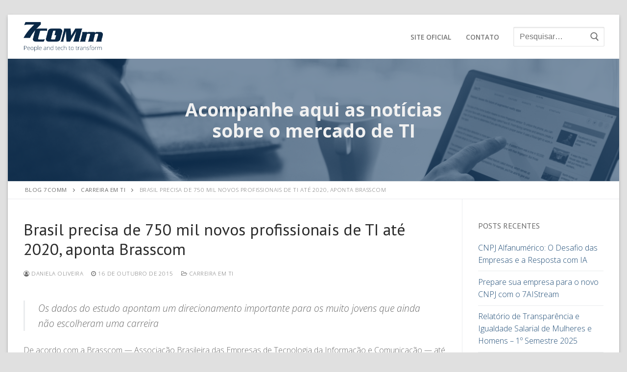

--- FILE ---
content_type: text/html; charset=UTF-8
request_url: https://blog.7comm.com.br/brasil-precisa-de-750-mil-novos-profissionais-de-ti-ate-2020-aponta-brasscom/
body_size: 41541
content:
<!doctype html>
<html lang="pt-BR">
<head>
	<meta charset="UTF-8">
	<meta name="viewport" content="width=device-width, initial-scale=1, maximum-scale=10.0, user-scalable=yes">
	<link rel="profile" href="http://gmpg.org/xfn/11">
	<meta name='robots' content='index, follow, max-image-preview:large, max-snippet:-1, max-video-preview:-1' />

	<!-- This site is optimized with the Yoast SEO plugin v21.8.1 - https://yoast.com/wordpress/plugins/seo/ -->
	<title>Brasil precisa de 750 mil novos profissionais de TI até 2020, aponta Brasscom - Blog 7COMm</title>
	<link rel="canonical" href="https://blog.7comm.com.br/brasil-precisa-de-750-mil-novos-profissionais-de-ti-ate-2020-aponta-brasscom/" />
	<meta property="og:locale" content="pt_BR" />
	<meta property="og:type" content="article" />
	<meta property="og:title" content="Brasil precisa de 750 mil novos profissionais de TI até 2020, aponta Brasscom - Blog 7COMm" />
	<meta property="og:description" content="Os dados do estudo apontam um direcionamento importante para os muito jovens que ainda não escolheram uma carreira De acordo com a Brasscom — Associação&hellip;" />
	<meta property="og:url" content="https://blog.7comm.com.br/brasil-precisa-de-750-mil-novos-profissionais-de-ti-ate-2020-aponta-brasscom/" />
	<meta property="og:site_name" content="Blog 7COMm" />
	<meta property="article:published_time" content="2015-10-16T03:21:18+00:00" />
	<meta name="author" content="Daniela Oliveira" />
	<meta name="twitter:card" content="summary_large_image" />
	<meta name="twitter:label1" content="Escrito por" />
	<meta name="twitter:data1" content="Daniela Oliveira" />
	<meta name="twitter:label2" content="Est. tempo de leitura" />
	<meta name="twitter:data2" content="1 minuto" />
	<script type="application/ld+json" class="yoast-schema-graph">{"@context":"https://schema.org","@graph":[{"@type":"Article","@id":"https://blog.7comm.com.br/brasil-precisa-de-750-mil-novos-profissionais-de-ti-ate-2020-aponta-brasscom/#article","isPartOf":{"@id":"https://blog.7comm.com.br/brasil-precisa-de-750-mil-novos-profissionais-de-ti-ate-2020-aponta-brasscom/"},"author":{"name":"Daniela Oliveira","@id":"https://blog.7comm.com.br/#/schema/person/9ed2c12b20de04f37cb24e131f43e1d7"},"headline":"Brasil precisa de 750 mil novos profissionais de TI até 2020, aponta Brasscom","datePublished":"2015-10-16T03:21:18+00:00","dateModified":"2015-10-16T03:21:18+00:00","mainEntityOfPage":{"@id":"https://blog.7comm.com.br/brasil-precisa-de-750-mil-novos-profissionais-de-ti-ate-2020-aponta-brasscom/"},"wordCount":302,"commentCount":0,"publisher":{"@id":"https://blog.7comm.com.br/#organization"},"articleSection":["Carreira em TI"],"inLanguage":"pt-BR","potentialAction":[{"@type":"CommentAction","name":"Comment","target":["https://blog.7comm.com.br/brasil-precisa-de-750-mil-novos-profissionais-de-ti-ate-2020-aponta-brasscom/#respond"]}]},{"@type":"WebPage","@id":"https://blog.7comm.com.br/brasil-precisa-de-750-mil-novos-profissionais-de-ti-ate-2020-aponta-brasscom/","url":"https://blog.7comm.com.br/brasil-precisa-de-750-mil-novos-profissionais-de-ti-ate-2020-aponta-brasscom/","name":"Brasil precisa de 750 mil novos profissionais de TI até 2020, aponta Brasscom - Blog 7COMm","isPartOf":{"@id":"https://blog.7comm.com.br/#website"},"datePublished":"2015-10-16T03:21:18+00:00","dateModified":"2015-10-16T03:21:18+00:00","breadcrumb":{"@id":"https://blog.7comm.com.br/brasil-precisa-de-750-mil-novos-profissionais-de-ti-ate-2020-aponta-brasscom/#breadcrumb"},"inLanguage":"pt-BR","potentialAction":[{"@type":"ReadAction","target":["https://blog.7comm.com.br/brasil-precisa-de-750-mil-novos-profissionais-de-ti-ate-2020-aponta-brasscom/"]}]},{"@type":"BreadcrumbList","@id":"https://blog.7comm.com.br/brasil-precisa-de-750-mil-novos-profissionais-de-ti-ate-2020-aponta-brasscom/#breadcrumb","itemListElement":[{"@type":"ListItem","position":1,"name":"Início","item":"https://blog.7comm.com.br/"},{"@type":"ListItem","position":2,"name":"Brasil precisa de 750 mil novos profissionais de TI até 2020, aponta Brasscom"}]},{"@type":"WebSite","@id":"https://blog.7comm.com.br/#website","url":"https://blog.7comm.com.br/","name":"Blog 7COMm","description":"People and tech to transform","publisher":{"@id":"https://blog.7comm.com.br/#organization"},"potentialAction":[{"@type":"SearchAction","target":{"@type":"EntryPoint","urlTemplate":"https://blog.7comm.com.br/?s={search_term_string}"},"query-input":"required name=search_term_string"}],"inLanguage":"pt-BR"},{"@type":"Organization","@id":"https://blog.7comm.com.br/#organization","name":"Blog 7COMm","url":"https://blog.7comm.com.br/","logo":{"@type":"ImageObject","inLanguage":"pt-BR","@id":"https://blog.7comm.com.br/#/schema/logo/image/","url":"https://blog.7comm.com.br/wp-content/uploads/2022/02/cropped-14353.png","contentUrl":"https://blog.7comm.com.br/wp-content/uploads/2022/02/cropped-14353.png","width":1081,"height":407,"caption":"Blog 7COMm"},"image":{"@id":"https://blog.7comm.com.br/#/schema/logo/image/"}},{"@type":"Person","@id":"https://blog.7comm.com.br/#/schema/person/9ed2c12b20de04f37cb24e131f43e1d7","name":"Daniela Oliveira","image":{"@type":"ImageObject","inLanguage":"pt-BR","@id":"https://blog.7comm.com.br/#/schema/person/image/","url":"https://secure.gravatar.com/avatar/c6a11b268ffc9c5bfc9547476e936bda?s=96&d=mm&r=g","contentUrl":"https://secure.gravatar.com/avatar/c6a11b268ffc9c5bfc9547476e936bda?s=96&d=mm&r=g","caption":"Daniela Oliveira"},"url":"https://blog.7comm.com.br/author/daniela-oliveira/"}]}</script>
	<!-- / Yoast SEO plugin. -->


<link rel='dns-prefetch' href='//fonts.googleapis.com' />
<link rel="alternate" type="application/rss+xml" title="Feed para Blog 7COMm &raquo;" href="https://blog.7comm.com.br/feed/" />
<link rel="alternate" type="application/rss+xml" title="Feed de comentários para Blog 7COMm &raquo;" href="https://blog.7comm.com.br/comments/feed/" />
<link rel="alternate" type="application/rss+xml" title="Feed de comentários para Blog 7COMm &raquo; Brasil precisa de 750 mil novos profissionais de TI até 2020, aponta Brasscom" href="https://blog.7comm.com.br/brasil-precisa-de-750-mil-novos-profissionais-de-ti-ate-2020-aponta-brasscom/feed/" />
		<!-- This site uses the Google Analytics by MonsterInsights plugin v9.11.1 - Using Analytics tracking - https://www.monsterinsights.com/ -->
		<!-- Note: MonsterInsights is not currently configured on this site. The site owner needs to authenticate with Google Analytics in the MonsterInsights settings panel. -->
					<!-- No tracking code set -->
				<!-- / Google Analytics by MonsterInsights -->
		<script type="text/javascript">
window._wpemojiSettings = {"baseUrl":"https:\/\/s.w.org\/images\/core\/emoji\/14.0.0\/72x72\/","ext":".png","svgUrl":"https:\/\/s.w.org\/images\/core\/emoji\/14.0.0\/svg\/","svgExt":".svg","source":{"concatemoji":"https:\/\/blog.7comm.com.br\/wp-includes\/js\/wp-emoji-release.min.js?ver=a6f66512b6c7f5488d0fc0b8a94adf2c"}};
/*! This file is auto-generated */
!function(e,a,t){var n,r,o,i=a.createElement("canvas"),p=i.getContext&&i.getContext("2d");function s(e,t){p.clearRect(0,0,i.width,i.height),p.fillText(e,0,0);e=i.toDataURL();return p.clearRect(0,0,i.width,i.height),p.fillText(t,0,0),e===i.toDataURL()}function c(e){var t=a.createElement("script");t.src=e,t.defer=t.type="text/javascript",a.getElementsByTagName("head")[0].appendChild(t)}for(o=Array("flag","emoji"),t.supports={everything:!0,everythingExceptFlag:!0},r=0;r<o.length;r++)t.supports[o[r]]=function(e){if(p&&p.fillText)switch(p.textBaseline="top",p.font="600 32px Arial",e){case"flag":return s("\ud83c\udff3\ufe0f\u200d\u26a7\ufe0f","\ud83c\udff3\ufe0f\u200b\u26a7\ufe0f")?!1:!s("\ud83c\uddfa\ud83c\uddf3","\ud83c\uddfa\u200b\ud83c\uddf3")&&!s("\ud83c\udff4\udb40\udc67\udb40\udc62\udb40\udc65\udb40\udc6e\udb40\udc67\udb40\udc7f","\ud83c\udff4\u200b\udb40\udc67\u200b\udb40\udc62\u200b\udb40\udc65\u200b\udb40\udc6e\u200b\udb40\udc67\u200b\udb40\udc7f");case"emoji":return!s("\ud83e\udef1\ud83c\udffb\u200d\ud83e\udef2\ud83c\udfff","\ud83e\udef1\ud83c\udffb\u200b\ud83e\udef2\ud83c\udfff")}return!1}(o[r]),t.supports.everything=t.supports.everything&&t.supports[o[r]],"flag"!==o[r]&&(t.supports.everythingExceptFlag=t.supports.everythingExceptFlag&&t.supports[o[r]]);t.supports.everythingExceptFlag=t.supports.everythingExceptFlag&&!t.supports.flag,t.DOMReady=!1,t.readyCallback=function(){t.DOMReady=!0},t.supports.everything||(n=function(){t.readyCallback()},a.addEventListener?(a.addEventListener("DOMContentLoaded",n,!1),e.addEventListener("load",n,!1)):(e.attachEvent("onload",n),a.attachEvent("onreadystatechange",function(){"complete"===a.readyState&&t.readyCallback()})),(e=t.source||{}).concatemoji?c(e.concatemoji):e.wpemoji&&e.twemoji&&(c(e.twemoji),c(e.wpemoji)))}(window,document,window._wpemojiSettings);
</script>
<style type="text/css">
img.wp-smiley,
img.emoji {
	display: inline !important;
	border: none !important;
	box-shadow: none !important;
	height: 1em !important;
	width: 1em !important;
	margin: 0 0.07em !important;
	vertical-align: -0.1em !important;
	background: none !important;
	padding: 0 !important;
}
</style>
	<link rel='stylesheet' id='wp-block-library-css' href='https://blog.7comm.com.br/wp-includes/css/dist/block-library/style.min.css?ver=a6f66512b6c7f5488d0fc0b8a94adf2c' type='text/css' media='all' />
<link rel='stylesheet' id='classic-theme-styles-css' href='https://blog.7comm.com.br/wp-includes/css/classic-themes.min.css?ver=a6f66512b6c7f5488d0fc0b8a94adf2c' type='text/css' media='all' />
<style id='global-styles-inline-css' type='text/css'>
body{--wp--preset--color--black: #000000;--wp--preset--color--cyan-bluish-gray: #abb8c3;--wp--preset--color--white: #ffffff;--wp--preset--color--pale-pink: #f78da7;--wp--preset--color--vivid-red: #cf2e2e;--wp--preset--color--luminous-vivid-orange: #ff6900;--wp--preset--color--luminous-vivid-amber: #fcb900;--wp--preset--color--light-green-cyan: #7bdcb5;--wp--preset--color--vivid-green-cyan: #00d084;--wp--preset--color--pale-cyan-blue: #8ed1fc;--wp--preset--color--vivid-cyan-blue: #0693e3;--wp--preset--color--vivid-purple: #9b51e0;--wp--preset--gradient--vivid-cyan-blue-to-vivid-purple: linear-gradient(135deg,rgba(6,147,227,1) 0%,rgb(155,81,224) 100%);--wp--preset--gradient--light-green-cyan-to-vivid-green-cyan: linear-gradient(135deg,rgb(122,220,180) 0%,rgb(0,208,130) 100%);--wp--preset--gradient--luminous-vivid-amber-to-luminous-vivid-orange: linear-gradient(135deg,rgba(252,185,0,1) 0%,rgba(255,105,0,1) 100%);--wp--preset--gradient--luminous-vivid-orange-to-vivid-red: linear-gradient(135deg,rgba(255,105,0,1) 0%,rgb(207,46,46) 100%);--wp--preset--gradient--very-light-gray-to-cyan-bluish-gray: linear-gradient(135deg,rgb(238,238,238) 0%,rgb(169,184,195) 100%);--wp--preset--gradient--cool-to-warm-spectrum: linear-gradient(135deg,rgb(74,234,220) 0%,rgb(151,120,209) 20%,rgb(207,42,186) 40%,rgb(238,44,130) 60%,rgb(251,105,98) 80%,rgb(254,248,76) 100%);--wp--preset--gradient--blush-light-purple: linear-gradient(135deg,rgb(255,206,236) 0%,rgb(152,150,240) 100%);--wp--preset--gradient--blush-bordeaux: linear-gradient(135deg,rgb(254,205,165) 0%,rgb(254,45,45) 50%,rgb(107,0,62) 100%);--wp--preset--gradient--luminous-dusk: linear-gradient(135deg,rgb(255,203,112) 0%,rgb(199,81,192) 50%,rgb(65,88,208) 100%);--wp--preset--gradient--pale-ocean: linear-gradient(135deg,rgb(255,245,203) 0%,rgb(182,227,212) 50%,rgb(51,167,181) 100%);--wp--preset--gradient--electric-grass: linear-gradient(135deg,rgb(202,248,128) 0%,rgb(113,206,126) 100%);--wp--preset--gradient--midnight: linear-gradient(135deg,rgb(2,3,129) 0%,rgb(40,116,252) 100%);--wp--preset--duotone--dark-grayscale: url('#wp-duotone-dark-grayscale');--wp--preset--duotone--grayscale: url('#wp-duotone-grayscale');--wp--preset--duotone--purple-yellow: url('#wp-duotone-purple-yellow');--wp--preset--duotone--blue-red: url('#wp-duotone-blue-red');--wp--preset--duotone--midnight: url('#wp-duotone-midnight');--wp--preset--duotone--magenta-yellow: url('#wp-duotone-magenta-yellow');--wp--preset--duotone--purple-green: url('#wp-duotone-purple-green');--wp--preset--duotone--blue-orange: url('#wp-duotone-blue-orange');--wp--preset--font-size--small: 13px;--wp--preset--font-size--medium: 20px;--wp--preset--font-size--large: 36px;--wp--preset--font-size--x-large: 42px;--wp--preset--spacing--20: 0.44rem;--wp--preset--spacing--30: 0.67rem;--wp--preset--spacing--40: 1rem;--wp--preset--spacing--50: 1.5rem;--wp--preset--spacing--60: 2.25rem;--wp--preset--spacing--70: 3.38rem;--wp--preset--spacing--80: 5.06rem;--wp--preset--shadow--natural: 6px 6px 9px rgba(0, 0, 0, 0.2);--wp--preset--shadow--deep: 12px 12px 50px rgba(0, 0, 0, 0.4);--wp--preset--shadow--sharp: 6px 6px 0px rgba(0, 0, 0, 0.2);--wp--preset--shadow--outlined: 6px 6px 0px -3px rgba(255, 255, 255, 1), 6px 6px rgba(0, 0, 0, 1);--wp--preset--shadow--crisp: 6px 6px 0px rgba(0, 0, 0, 1);}:where(.is-layout-flex){gap: 0.5em;}body .is-layout-flow > .alignleft{float: left;margin-inline-start: 0;margin-inline-end: 2em;}body .is-layout-flow > .alignright{float: right;margin-inline-start: 2em;margin-inline-end: 0;}body .is-layout-flow > .aligncenter{margin-left: auto !important;margin-right: auto !important;}body .is-layout-constrained > .alignleft{float: left;margin-inline-start: 0;margin-inline-end: 2em;}body .is-layout-constrained > .alignright{float: right;margin-inline-start: 2em;margin-inline-end: 0;}body .is-layout-constrained > .aligncenter{margin-left: auto !important;margin-right: auto !important;}body .is-layout-constrained > :where(:not(.alignleft):not(.alignright):not(.alignfull)){max-width: var(--wp--style--global--content-size);margin-left: auto !important;margin-right: auto !important;}body .is-layout-constrained > .alignwide{max-width: var(--wp--style--global--wide-size);}body .is-layout-flex{display: flex;}body .is-layout-flex{flex-wrap: wrap;align-items: center;}body .is-layout-flex > *{margin: 0;}:where(.wp-block-columns.is-layout-flex){gap: 2em;}.has-black-color{color: var(--wp--preset--color--black) !important;}.has-cyan-bluish-gray-color{color: var(--wp--preset--color--cyan-bluish-gray) !important;}.has-white-color{color: var(--wp--preset--color--white) !important;}.has-pale-pink-color{color: var(--wp--preset--color--pale-pink) !important;}.has-vivid-red-color{color: var(--wp--preset--color--vivid-red) !important;}.has-luminous-vivid-orange-color{color: var(--wp--preset--color--luminous-vivid-orange) !important;}.has-luminous-vivid-amber-color{color: var(--wp--preset--color--luminous-vivid-amber) !important;}.has-light-green-cyan-color{color: var(--wp--preset--color--light-green-cyan) !important;}.has-vivid-green-cyan-color{color: var(--wp--preset--color--vivid-green-cyan) !important;}.has-pale-cyan-blue-color{color: var(--wp--preset--color--pale-cyan-blue) !important;}.has-vivid-cyan-blue-color{color: var(--wp--preset--color--vivid-cyan-blue) !important;}.has-vivid-purple-color{color: var(--wp--preset--color--vivid-purple) !important;}.has-black-background-color{background-color: var(--wp--preset--color--black) !important;}.has-cyan-bluish-gray-background-color{background-color: var(--wp--preset--color--cyan-bluish-gray) !important;}.has-white-background-color{background-color: var(--wp--preset--color--white) !important;}.has-pale-pink-background-color{background-color: var(--wp--preset--color--pale-pink) !important;}.has-vivid-red-background-color{background-color: var(--wp--preset--color--vivid-red) !important;}.has-luminous-vivid-orange-background-color{background-color: var(--wp--preset--color--luminous-vivid-orange) !important;}.has-luminous-vivid-amber-background-color{background-color: var(--wp--preset--color--luminous-vivid-amber) !important;}.has-light-green-cyan-background-color{background-color: var(--wp--preset--color--light-green-cyan) !important;}.has-vivid-green-cyan-background-color{background-color: var(--wp--preset--color--vivid-green-cyan) !important;}.has-pale-cyan-blue-background-color{background-color: var(--wp--preset--color--pale-cyan-blue) !important;}.has-vivid-cyan-blue-background-color{background-color: var(--wp--preset--color--vivid-cyan-blue) !important;}.has-vivid-purple-background-color{background-color: var(--wp--preset--color--vivid-purple) !important;}.has-black-border-color{border-color: var(--wp--preset--color--black) !important;}.has-cyan-bluish-gray-border-color{border-color: var(--wp--preset--color--cyan-bluish-gray) !important;}.has-white-border-color{border-color: var(--wp--preset--color--white) !important;}.has-pale-pink-border-color{border-color: var(--wp--preset--color--pale-pink) !important;}.has-vivid-red-border-color{border-color: var(--wp--preset--color--vivid-red) !important;}.has-luminous-vivid-orange-border-color{border-color: var(--wp--preset--color--luminous-vivid-orange) !important;}.has-luminous-vivid-amber-border-color{border-color: var(--wp--preset--color--luminous-vivid-amber) !important;}.has-light-green-cyan-border-color{border-color: var(--wp--preset--color--light-green-cyan) !important;}.has-vivid-green-cyan-border-color{border-color: var(--wp--preset--color--vivid-green-cyan) !important;}.has-pale-cyan-blue-border-color{border-color: var(--wp--preset--color--pale-cyan-blue) !important;}.has-vivid-cyan-blue-border-color{border-color: var(--wp--preset--color--vivid-cyan-blue) !important;}.has-vivid-purple-border-color{border-color: var(--wp--preset--color--vivid-purple) !important;}.has-vivid-cyan-blue-to-vivid-purple-gradient-background{background: var(--wp--preset--gradient--vivid-cyan-blue-to-vivid-purple) !important;}.has-light-green-cyan-to-vivid-green-cyan-gradient-background{background: var(--wp--preset--gradient--light-green-cyan-to-vivid-green-cyan) !important;}.has-luminous-vivid-amber-to-luminous-vivid-orange-gradient-background{background: var(--wp--preset--gradient--luminous-vivid-amber-to-luminous-vivid-orange) !important;}.has-luminous-vivid-orange-to-vivid-red-gradient-background{background: var(--wp--preset--gradient--luminous-vivid-orange-to-vivid-red) !important;}.has-very-light-gray-to-cyan-bluish-gray-gradient-background{background: var(--wp--preset--gradient--very-light-gray-to-cyan-bluish-gray) !important;}.has-cool-to-warm-spectrum-gradient-background{background: var(--wp--preset--gradient--cool-to-warm-spectrum) !important;}.has-blush-light-purple-gradient-background{background: var(--wp--preset--gradient--blush-light-purple) !important;}.has-blush-bordeaux-gradient-background{background: var(--wp--preset--gradient--blush-bordeaux) !important;}.has-luminous-dusk-gradient-background{background: var(--wp--preset--gradient--luminous-dusk) !important;}.has-pale-ocean-gradient-background{background: var(--wp--preset--gradient--pale-ocean) !important;}.has-electric-grass-gradient-background{background: var(--wp--preset--gradient--electric-grass) !important;}.has-midnight-gradient-background{background: var(--wp--preset--gradient--midnight) !important;}.has-small-font-size{font-size: var(--wp--preset--font-size--small) !important;}.has-medium-font-size{font-size: var(--wp--preset--font-size--medium) !important;}.has-large-font-size{font-size: var(--wp--preset--font-size--large) !important;}.has-x-large-font-size{font-size: var(--wp--preset--font-size--x-large) !important;}
.wp-block-navigation a:where(:not(.wp-element-button)){color: inherit;}
:where(.wp-block-columns.is-layout-flex){gap: 2em;}
.wp-block-pullquote{font-size: 1.5em;line-height: 1.6;}
</style>
<link rel='stylesheet' id='contact-form-7-css' href='https://blog.7comm.com.br/wp-content/plugins/contact-form-7/includes/css/styles.css?ver=5.8.7' type='text/css' media='all' />
<link rel='stylesheet' id='font-awesome-css' href='https://blog.7comm.com.br/wp-content/plugins/elementor/assets/lib/font-awesome/css/font-awesome.min.css?ver=4.7.0' type='text/css' media='all' />
<link rel='stylesheet' id='customify-google-font-css' href='//fonts.googleapis.com/css?family=Open+Sans%3A300%2C300i%2C400%2C400i%2C600%2C600i%2C700%2C700i%2C800%2C800i%7CPT+Sans%3A400%2C400i%2C700%2C700i&#038;ver=0.3.6' type='text/css' media='all' />
<link rel='stylesheet' id='customify-style-css' href='https://blog.7comm.com.br/wp-content/themes/customify/style.min.css?ver=0.3.6' type='text/css' media='all' />
<style id='customify-style-inline-css' type='text/css'>
#blog-posts .entry-meta .sep {margin-left: calc( 20px / 2 ); margin-right: calc( 20px / 2 );}#blog-posts .entry-readmore a {font-family: "Open Sans";font-style: normal;font-weight: 600;}#blog-posts .entry-readmore a  {color: #dc6428; text-decoration-color: #dc6428;} #blog-posts .entry-readmore a:hover  {color: #ffffff; text-decoration-color: #ffffff;background-color: #dc6428;border-color: #dc6428;} .header-top .header--row-inner,.button,button,button.button,input[type="button"],input[type="reset"],input[type="submit"],.button:not(.components-button):not(.customize-partial-edit-shortcut-button), input[type="button"]:not(.components-button):not(.customize-partial-edit-shortcut-button),input[type="reset"]:not(.components-button):not(.customize-partial-edit-shortcut-button), input[type="submit"]:not(.components-button):not(.customize-partial-edit-shortcut-button),.pagination .nav-links > *:hover,.pagination .nav-links span,.nav-menu-desktop.style-full-height .primary-menu-ul > li.current-menu-item > a, .nav-menu-desktop.style-full-height .primary-menu-ul > li.current-menu-ancestor > a,.nav-menu-desktop.style-full-height .primary-menu-ul > li > a:hover,.posts-layout .readmore-button:hover{    background-color: #0a2846;}.posts-layout .readmore-button {color: #0a2846;}.pagination .nav-links > *:hover,.pagination .nav-links span,.entry-single .tags-links a:hover, .entry-single .cat-links a:hover,.posts-layout .readmore-button,.posts-layout .readmore-button:hover{    border-color: #0a2846;}.customify-builder-btn{    background-color: #dc6428;}a:hover, a:focus,.link-meta:hover, .link-meta a:hover{    color: #dc6428;}h1, h2, h3, h4, h5, h6 { color: #0a2846;}body {font-family: "Open Sans";font-weight: 300;}h1, h2, h3, h4, h5, h6, .h1, .h2, .h3, .h4, .h5, .h6 {font-family: "PT Sans";font-weight: normal;}.site-content .widget-title {font-family: "PT Sans";font-weight: normal;}.site-branding .site-title, .site-branding .site-title a {font-family: "PT Sans";font-weight: normal;}#page-cover {background-image: url("https://blog.7comm.com.br/wp-content/themes/customify/assets/images/default-cover.jpg");}.header--row:not(.header--transparent).header-bottom .header--row-inner  {background-image: url("https://blog.7comm.com.br/wp-content/uploads/2020/11/689678.png");background-repeat: repeat;} .sub-menu .li-duplicator {display:none !important;}.builder-header-html-item.item--html p, .builder-header-html-item.item--html {font-family: "Open Sans";font-style: normal;font-weight: 700;text-transform: none;font-size: 37px;line-height: 43px;}.header-search_icon-item .header-search-modal  {border-style: solid;} .header-search_icon-item .search-field  {border-style: solid;} .dark-mode .header-search_box-item .search-form-fields, .header-search_box-item .search-form-fields  {border-style: solid;} .nav-menu-desktop.style-border-bottom .primary-menu-ul > li:hover > a .link-before:before,                 .nav-menu-desktop.style-border-bottom .primary-menu-ul > li.current-menu-item > a .link-before:before,                 .nav-menu-desktop.style-border-bottom .primary-menu-ul > li.current-menu-ancestor > a .link-before:before,                .nav-menu-desktop.style-border-top .primary-menu-ul > li:hover > a .link-before:before,                .nav-menu-desktop.style-border-top .primary-menu-ul > li.current-menu-item > a .link-before:before,                 .nav-menu-desktop.style-border-top .primary-menu-ul > li.current-menu-ancestor > a .link-before:before                { background-color: #dc6428; }a.item--button {font-family: "PT Sans";font-weight: normal;}#cb-row--footer-main .footer--row-inner {background-color: #0a2846}#cb-row--footer-bottom .footer--row-inner {background-color: #dc6428}.builder-item--footer_copyright, .builder-item--footer_copyright p {font-family: "Open Sans";font-weight: 700;font-size: 13px;line-height: 9px;}.footer-social-icons.customify-builder-social-icons.color-custom li a {background-color: #0a2846;}.footer-social-icons.customify-builder-social-icons.color-custom li a {color: #ffffff;}.footer-social-icons.customify-builder-social-icons.color-custom li a:hover {background-color: #0a2846;}.footer-social-icons.customify-builder-social-icons.color-custom li a:hover {color: #ffffff;}.footer-social-icons.customify-builder-social-icons li a {border-style: none;}.footer-social-icons.customify-builder-social-icons li a {border-radius: 0px;}body  {background-color: #e0e0e0;} .site-content .content-area  {background-color: #FFFFFF;} /* CSS for desktop */#page-cover .page-cover-inner {min-height: 300px;}.header--row.header-top .customify-grid, .header--row.header-top .style-full-height .primary-menu-ul > li > a {min-height: 47px;}.header--row.header-main .customify-grid, .header--row.header-main .style-full-height .primary-menu-ul > li > a {min-height: 90px;}.header--row.header-bottom .customify-grid, .header--row.header-bottom .style-full-height .primary-menu-ul > li > a {min-height: 250px;}.header--row .builder-first--html {text-align: center;}.site-header .site-branding img { max-width: 162px; } .site-header .cb-row--mobile .site-branding img { width: 162px; }.header--row .builder-first--logo {text-align: left;}.header--row .builder-first--nav-icon {text-align: right;}.header-search_icon-item .search-submit {margin-left: -40px;}.header-search_box-item .search-submit{margin-left: -40px;} .header-search_box-item .woo_bootster_search .search-submit{margin-left: -40px;} .header-search_box-item .header-search-form button.search-submit{margin-left:-40px;}.header--row .builder-first--primary-menu {text-align: right;}.footer--row .builder-item--footer-1, .builder-item.builder-item--group .item--inner.builder-item--footer-1 {margin-top: 0px;margin-right: 0px;margin-bottom: 0px;margin-left: 0px;}.footer--row .builder-first--footer-1 {text-align: left;}.footer--row .builder-item--footer-6, .builder-item.builder-item--group .item--inner.builder-item--footer-6 {margin-top: 0px;margin-right: 0px;margin-bottom: 0px;margin-left: 0px;}.footer-social-icons.customify-builder-social-icons li a { font-size: 36px; }.footer-social-icons.customify-builder-social-icons li a {padding: 1.6em;}.footer-social-icons.customify-builder-social-icons li {margin-left: 8px; margin-right: 8px;}.related-post .related-thumbnail a { padding-top: 78%; } .related-post .related-thumbnail img { width: 100%;position: absolute; top: 0px; right: 0px; display: block; height: 100%; object-fit: cover; }/* CSS for tablet */@media screen and (max-width: 1024px) { #page-cover .page-cover-inner {min-height: 250px;}.site-header .site-branding img { max-width: 156px; } .site-header .cb-row--mobile .site-branding img { width: 156px; }.header--row .builder-first--nav-icon {text-align: right;}.header-search_icon-item .search-submit {margin-left: -40px;}.header-search_box-item .search-submit{margin-left: -40px;} .header-search_box-item .woo_bootster_search .search-submit{margin-left: -40px;} .header-search_box-item .header-search-form button.search-submit{margin-left:-40px;} }/* CSS for mobile */@media screen and (max-width: 568px) { #page-cover .page-cover-inner {min-height: 200px;}.header--row.header-top .customify-grid, .header--row.header-top .style-full-height .primary-menu-ul > li > a {min-height: 33px;}.builder-header-html-item.item--html p, .builder-header-html-item.item--html {font-size: 19px;line-height: 25px;}.site-header .site-branding img { max-width: 400px; } .site-header .cb-row--mobile .site-branding img { width: 400px; }.header--row .builder-first--nav-icon {text-align: right;}.header-search_icon-item .search-submit {margin-left: -40px;}.header-search_box-item .search-submit{margin-left: -40px;} .header-search_box-item .woo_bootster_search .search-submit{margin-left: -40px;} .header-search_box-item .header-search-form button.search-submit{margin-left:-40px;} }
</style>
<link rel='stylesheet' id='ekit-widget-styles-css' href='https://blog.7comm.com.br/wp-content/plugins/elementskit-lite/widgets/init/assets/css/widget-styles.css?ver=3.7.8' type='text/css' media='all' />
<link rel='stylesheet' id='ekit-responsive-css' href='https://blog.7comm.com.br/wp-content/plugins/elementskit-lite/widgets/init/assets/css/responsive.css?ver=3.7.8' type='text/css' media='all' />
<link rel='stylesheet' id='elementor-frontend-css' href='https://blog.7comm.com.br/wp-content/plugins/elementor/assets/css/frontend.min.css?ver=3.23.4' type='text/css' media='all' />
<link rel='stylesheet' id='eael-general-css' href='https://blog.7comm.com.br/wp-content/plugins/essential-addons-for-elementor-lite/assets/front-end/css/view/general.min.css?ver=6.5.7' type='text/css' media='all' />
<script type='text/javascript' src='https://blog.7comm.com.br/wp-includes/js/jquery/jquery.min.js?ver=3.6.4' id='jquery-core-js'></script>
<script type='text/javascript' src='https://blog.7comm.com.br/wp-includes/js/jquery/jquery-migrate.min.js?ver=3.4.0' id='jquery-migrate-js'></script>
<link rel="https://api.w.org/" href="https://blog.7comm.com.br/wp-json/" /><link rel="alternate" type="application/json" href="https://blog.7comm.com.br/wp-json/wp/v2/posts/1106" /><link rel="EditURI" type="application/rsd+xml" title="RSD" href="https://blog.7comm.com.br/xmlrpc.php?rsd" />
<link rel="wlwmanifest" type="application/wlwmanifest+xml" href="https://blog.7comm.com.br/wp-includes/wlwmanifest.xml" />

<link rel='shortlink' href='https://blog.7comm.com.br/?p=1106' />
<link rel="alternate" type="application/json+oembed" href="https://blog.7comm.com.br/wp-json/oembed/1.0/embed?url=https%3A%2F%2Fblog.7comm.com.br%2Fbrasil-precisa-de-750-mil-novos-profissionais-de-ti-ate-2020-aponta-brasscom%2F" />
<link rel="alternate" type="text/xml+oembed" href="https://blog.7comm.com.br/wp-json/oembed/1.0/embed?url=https%3A%2F%2Fblog.7comm.com.br%2Fbrasil-precisa-de-750-mil-novos-profissionais-de-ti-ate-2020-aponta-brasscom%2F&#038;format=xml" />
<!-- start Simple Custom CSS and JS -->
<script type="text/javascript">
jQuery(function($) {
    $("select option:first").attr('disabled', 'disabled');// Disable the first value/label ---
  });

</script>
<!-- end Simple Custom CSS and JS -->
<!-- start Simple Custom CSS and JS -->
<script type="text/javascript">
//jQuery("#cargo option:first").attr('disabled','disabled');
//jQuery("#cargo option:first").attr('selected','selected');
//jQuery("#cargo option:first").attr('hidden','hidden');

jQuery("#segmentoEmpresa option:first").attr(
  {
  disabled: "disabled",
    selected: "selected",
    hidden: "hidden"
});
jQuery("#segmentoEmpresa option:first").text('Segmento da Empresa*');

jQuery("#cargo option:first").attr(
  {
  disabled: "disabled",
    selected: "selected",
    hidden: "hidden"
});
jQuery("#cargo option:first").text('Cargo*'); 

jQuery("#areaCargo option:first").attr(
  {
  disabled: "disabled",
    selected: "selected",
    hidden: "hidden"
});
jQuery("#areaCargo option:first").text('Área do Cargo*'); 

jQuery("#tamanhoEmpresa option:first").attr(
  {
  disabled: "disabled",
    selected: "selected",
    hidden: "hidden"
});
jQuery("#tamanhoEmpresa option:first").text('Tamanho da Empresa*');

</script>
<!-- end Simple Custom CSS and JS -->
<!-- Google Tag Manager -->
<script>(function(w,d,s,l,i){w[l]=w[l]||[];w[l].push({'gtm.start':
new Date().getTime(),event:'gtm.js'});var f=d.getElementsByTagName(s)[0],
j=d.createElement(s),dl=l!='dataLayer'?'&l='+l:'';j.async=true;j.src=
'https://www.googletagmanager.com/gtm.js?id='+i+dl;f.parentNode.insertBefore(j,f);
})(window,document,'script','dataLayer','GTM-WCFZKHR');</script>
<!-- End Google Tag Manager --><!-- Enter your scripts here --><link rel="pingback" href="https://blog.7comm.com.br/xmlrpc.php"><meta name="generator" content="Elementor 3.23.4; features: additional_custom_breakpoints, e_lazyload; settings: css_print_method-external, google_font-enabled, font_display-auto">
			<style>
				.e-con.e-parent:nth-of-type(n+4):not(.e-lazyloaded):not(.e-no-lazyload),
				.e-con.e-parent:nth-of-type(n+4):not(.e-lazyloaded):not(.e-no-lazyload) * {
					background-image: none !important;
				}
				@media screen and (max-height: 1024px) {
					.e-con.e-parent:nth-of-type(n+3):not(.e-lazyloaded):not(.e-no-lazyload),
					.e-con.e-parent:nth-of-type(n+3):not(.e-lazyloaded):not(.e-no-lazyload) * {
						background-image: none !important;
					}
				}
				@media screen and (max-height: 640px) {
					.e-con.e-parent:nth-of-type(n+2):not(.e-lazyloaded):not(.e-no-lazyload),
					.e-con.e-parent:nth-of-type(n+2):not(.e-lazyloaded):not(.e-no-lazyload) * {
						background-image: none !important;
					}
				}
			</style>
			<link rel="icon" href="https://blog.7comm.com.br/wp-content/uploads/2020/10/Caminho-4020.png" sizes="32x32" />
<link rel="icon" href="https://blog.7comm.com.br/wp-content/uploads/2020/10/Caminho-4020.png" sizes="192x192" />
<link rel="apple-touch-icon" href="https://blog.7comm.com.br/wp-content/uploads/2020/10/Caminho-4020.png" />
<meta name="msapplication-TileImage" content="https://blog.7comm.com.br/wp-content/uploads/2020/10/Caminho-4020.png" />
<noscript><style id="rocket-lazyload-nojs-css">.rll-youtube-player, [data-lazy-src]{display:none !important;}</style></noscript></head>

<body class="post-template-default single single-post postid-1106 single-format-standard wp-custom-logo content-sidebar main-layout-content-sidebar sidebar_vertical_border site-framed menu_sidebar_slide_left elementor-default elementor-kit-9">
<!-- Google Tag Manager (noscript) -->
<noscript><iframe src="https://www.googletagmanager.com/ns.html?id=GTM-WCFZKHR"
height="0" width="0" style="display:none;visibility:hidden"></iframe></noscript>
<!-- End Google Tag Manager (noscript) --><svg xmlns="http://www.w3.org/2000/svg" viewBox="0 0 0 0" width="0" height="0" focusable="false" role="none" style="visibility: hidden; position: absolute; left: -9999px; overflow: hidden;" ><defs><filter id="wp-duotone-dark-grayscale"><feColorMatrix color-interpolation-filters="sRGB" type="matrix" values=" .299 .587 .114 0 0 .299 .587 .114 0 0 .299 .587 .114 0 0 .299 .587 .114 0 0 " /><feComponentTransfer color-interpolation-filters="sRGB" ><feFuncR type="table" tableValues="0 0.49803921568627" /><feFuncG type="table" tableValues="0 0.49803921568627" /><feFuncB type="table" tableValues="0 0.49803921568627" /><feFuncA type="table" tableValues="1 1" /></feComponentTransfer><feComposite in2="SourceGraphic" operator="in" /></filter></defs></svg><svg xmlns="http://www.w3.org/2000/svg" viewBox="0 0 0 0" width="0" height="0" focusable="false" role="none" style="visibility: hidden; position: absolute; left: -9999px; overflow: hidden;" ><defs><filter id="wp-duotone-grayscale"><feColorMatrix color-interpolation-filters="sRGB" type="matrix" values=" .299 .587 .114 0 0 .299 .587 .114 0 0 .299 .587 .114 0 0 .299 .587 .114 0 0 " /><feComponentTransfer color-interpolation-filters="sRGB" ><feFuncR type="table" tableValues="0 1" /><feFuncG type="table" tableValues="0 1" /><feFuncB type="table" tableValues="0 1" /><feFuncA type="table" tableValues="1 1" /></feComponentTransfer><feComposite in2="SourceGraphic" operator="in" /></filter></defs></svg><svg xmlns="http://www.w3.org/2000/svg" viewBox="0 0 0 0" width="0" height="0" focusable="false" role="none" style="visibility: hidden; position: absolute; left: -9999px; overflow: hidden;" ><defs><filter id="wp-duotone-purple-yellow"><feColorMatrix color-interpolation-filters="sRGB" type="matrix" values=" .299 .587 .114 0 0 .299 .587 .114 0 0 .299 .587 .114 0 0 .299 .587 .114 0 0 " /><feComponentTransfer color-interpolation-filters="sRGB" ><feFuncR type="table" tableValues="0.54901960784314 0.98823529411765" /><feFuncG type="table" tableValues="0 1" /><feFuncB type="table" tableValues="0.71764705882353 0.25490196078431" /><feFuncA type="table" tableValues="1 1" /></feComponentTransfer><feComposite in2="SourceGraphic" operator="in" /></filter></defs></svg><svg xmlns="http://www.w3.org/2000/svg" viewBox="0 0 0 0" width="0" height="0" focusable="false" role="none" style="visibility: hidden; position: absolute; left: -9999px; overflow: hidden;" ><defs><filter id="wp-duotone-blue-red"><feColorMatrix color-interpolation-filters="sRGB" type="matrix" values=" .299 .587 .114 0 0 .299 .587 .114 0 0 .299 .587 .114 0 0 .299 .587 .114 0 0 " /><feComponentTransfer color-interpolation-filters="sRGB" ><feFuncR type="table" tableValues="0 1" /><feFuncG type="table" tableValues="0 0.27843137254902" /><feFuncB type="table" tableValues="0.5921568627451 0.27843137254902" /><feFuncA type="table" tableValues="1 1" /></feComponentTransfer><feComposite in2="SourceGraphic" operator="in" /></filter></defs></svg><svg xmlns="http://www.w3.org/2000/svg" viewBox="0 0 0 0" width="0" height="0" focusable="false" role="none" style="visibility: hidden; position: absolute; left: -9999px; overflow: hidden;" ><defs><filter id="wp-duotone-midnight"><feColorMatrix color-interpolation-filters="sRGB" type="matrix" values=" .299 .587 .114 0 0 .299 .587 .114 0 0 .299 .587 .114 0 0 .299 .587 .114 0 0 " /><feComponentTransfer color-interpolation-filters="sRGB" ><feFuncR type="table" tableValues="0 0" /><feFuncG type="table" tableValues="0 0.64705882352941" /><feFuncB type="table" tableValues="0 1" /><feFuncA type="table" tableValues="1 1" /></feComponentTransfer><feComposite in2="SourceGraphic" operator="in" /></filter></defs></svg><svg xmlns="http://www.w3.org/2000/svg" viewBox="0 0 0 0" width="0" height="0" focusable="false" role="none" style="visibility: hidden; position: absolute; left: -9999px; overflow: hidden;" ><defs><filter id="wp-duotone-magenta-yellow"><feColorMatrix color-interpolation-filters="sRGB" type="matrix" values=" .299 .587 .114 0 0 .299 .587 .114 0 0 .299 .587 .114 0 0 .299 .587 .114 0 0 " /><feComponentTransfer color-interpolation-filters="sRGB" ><feFuncR type="table" tableValues="0.78039215686275 1" /><feFuncG type="table" tableValues="0 0.94901960784314" /><feFuncB type="table" tableValues="0.35294117647059 0.47058823529412" /><feFuncA type="table" tableValues="1 1" /></feComponentTransfer><feComposite in2="SourceGraphic" operator="in" /></filter></defs></svg><svg xmlns="http://www.w3.org/2000/svg" viewBox="0 0 0 0" width="0" height="0" focusable="false" role="none" style="visibility: hidden; position: absolute; left: -9999px; overflow: hidden;" ><defs><filter id="wp-duotone-purple-green"><feColorMatrix color-interpolation-filters="sRGB" type="matrix" values=" .299 .587 .114 0 0 .299 .587 .114 0 0 .299 .587 .114 0 0 .299 .587 .114 0 0 " /><feComponentTransfer color-interpolation-filters="sRGB" ><feFuncR type="table" tableValues="0.65098039215686 0.40392156862745" /><feFuncG type="table" tableValues="0 1" /><feFuncB type="table" tableValues="0.44705882352941 0.4" /><feFuncA type="table" tableValues="1 1" /></feComponentTransfer><feComposite in2="SourceGraphic" operator="in" /></filter></defs></svg><svg xmlns="http://www.w3.org/2000/svg" viewBox="0 0 0 0" width="0" height="0" focusable="false" role="none" style="visibility: hidden; position: absolute; left: -9999px; overflow: hidden;" ><defs><filter id="wp-duotone-blue-orange"><feColorMatrix color-interpolation-filters="sRGB" type="matrix" values=" .299 .587 .114 0 0 .299 .587 .114 0 0 .299 .587 .114 0 0 .299 .587 .114 0 0 " /><feComponentTransfer color-interpolation-filters="sRGB" ><feFuncR type="table" tableValues="0.098039215686275 1" /><feFuncG type="table" tableValues="0 0.66274509803922" /><feFuncB type="table" tableValues="0.84705882352941 0.41960784313725" /><feFuncA type="table" tableValues="1 1" /></feComponentTransfer><feComposite in2="SourceGraphic" operator="in" /></filter></defs></svg><div id="page" class="site box-shadow">
	<a class="skip-link screen-reader-text" href="#site-content">Pular para o conteúdo</a>
	<a class="close is-size-medium  close-panel close-sidebar-panel" href="#">
        <span class="hamburger hamburger--squeeze is-active">
            <span class="hamburger-box">
              <span class="hamburger-inner"><span class="screen-reader-text">Menu</span></span>
            </span>
        </span>
        <span class="screen-reader-text">fechado</span>
        </a><header id="masthead" class="site-header header-v1"><div id="masthead-inner" class="site-header-inner">							<div  class="header-main header--row layout-full-contained"  id="cb-row--header-main"  data-row-id="main"  data-show-on="desktop mobile">
								<div class="header--row-inner header-main-inner light-mode">
									<div class="customify-container">
										<div class="customify-grid cb-row--desktop hide-on-mobile hide-on-tablet customify-grid-middle"><div class="customify-col-3_md-3_sm-3 builder-item builder-first--logo" data-push-left=""><div class="item--inner builder-item--logo" data-section="title_tagline" data-item-id="logo" >		<div class="site-branding logo-left">
						<a href="https://blog.7comm.com.br/" class="logo-link" rel="home" itemprop="url">
				<img class="site-img-logo" src="https://blog.7comm.com.br/wp-content/uploads/2022/02/cropped-14353.png" alt="Blog 7COMm">
							</a>
					</div><!-- .site-branding -->
		</div></div><div class="customify-col-7_md-7_sm-7 builder-item builder-first--primary-menu" data-push-left=""><div class="item--inner builder-item--primary-menu has_menu" data-section="header_menu_primary" data-item-id="primary-menu" ><nav  id="site-navigation-main-desktop" class="site-navigation primary-menu primary-menu-main nav-menu-desktop primary-menu-desktop style-border-bottom"><ul id="menu-menu" class="primary-menu-ul menu nav-menu"><li id="menu-item--main-desktop-24" class="menu-item menu-item-type-custom menu-item-object-custom menu-item-24"><a href="https://www.7comm.com.br/"><span class="link-before">Site oficial</span></a></li>
<li id="menu-item--main-desktop-82" class="menu-item menu-item-type-post_type menu-item-object-page menu-item-82"><a href="https://blog.7comm.com.br/contato/"><span class="link-before">Contato</span></a></li>
</ul></nav></div></div><div class="customify-col-2_md-2_sm-2 builder-item builder-first--search_box" data-push-left=""><div class="item--inner builder-item--search_box" data-section="search_box" data-item-id="search_box" ><div class="header-search_box-item item--search_box">		<form role="search" class="header-search-form " action="https://blog.7comm.com.br/">
			<div class="search-form-fields">
				<span class="screen-reader-text">Pesquisar por:</span>
				
				<input type="search" class="search-field" placeholder="Pesquisar&hellip;" value="" name="s" title="Pesquisar por:" />

							</div>
			<button type="submit" class="search-submit">
				<svg aria-hidden="true" focusable="false" role="presentation" xmlns="http://www.w3.org/2000/svg" width="20" height="21" viewBox="0 0 20 21">
					<path fill="currentColor" fill-rule="evenodd" d="M12.514 14.906a8.264 8.264 0 0 1-4.322 1.21C3.668 16.116 0 12.513 0 8.07 0 3.626 3.668.023 8.192.023c4.525 0 8.193 3.603 8.193 8.047 0 2.033-.769 3.89-2.035 5.307l4.999 5.552-1.775 1.597-5.06-5.62zm-4.322-.843c3.37 0 6.102-2.684 6.102-5.993 0-3.31-2.732-5.994-6.102-5.994S2.09 4.76 2.09 8.07c0 3.31 2.732 5.993 6.102 5.993z"></path>
				</svg>
			</button>
		</form>
		</div></div></div></div><div class="cb-row--mobile hide-on-desktop customify-grid customify-grid-middle"><div class="customify-col-5_md-5_sm-5 builder-item builder-first--logo" data-push-left=""><div class="item--inner builder-item--logo" data-section="title_tagline" data-item-id="logo" >		<div class="site-branding logo-left">
						<a href="https://blog.7comm.com.br/" class="logo-link" rel="home" itemprop="url">
				<img class="site-img-logo" src="https://blog.7comm.com.br/wp-content/uploads/2022/02/cropped-14353.png" alt="Blog 7COMm">
							</a>
					</div><!-- .site-branding -->
		</div></div><div class="customify-col-3_md-3_sm-3 builder-item builder-first--nav-icon" data-push-left="off-4"><div class="item--inner builder-item--nav-icon" data-section="header_menu_icon" data-item-id="nav-icon" >		<a class="menu-mobile-toggle item-button is-size-desktop-medium is-size-tablet-medium is-size-mobile-medium">
			<span class="hamburger hamburger--squeeze">
				<span class="hamburger-box">
					<span class="hamburger-inner"></span>
				</span>
			</span>
			<span class="nav-icon--label hide-on-tablet hide-on-mobile">Menu</span></a>
		</div></div></div>									</div>
								</div>
							</div>
														<div  class="header-bottom header--row layout-full-contained"  id="cb-row--header-bottom"  data-row-id="bottom"  data-show-on="desktop mobile">
								<div class="header--row-inner header-bottom-inner light-mode">
									<div class="customify-container">
										<div class="customify-grid cb-row--desktop hide-on-mobile hide-on-tablet customify-grid-middle"><div class="customify-col-12_md-12_sm-12 builder-item builder-first--html" data-push-left=""><div class="item--inner builder-item--html" data-section="header_html" data-item-id="html" ><div class="builder-header-html-item item--html"><p><font color="#F1F1F1"> Acompanhe aqui as notícias<br />
sobre o mercado de TI</font></p>
</div></div></div></div><div class="cb-row--mobile hide-on-desktop customify-grid customify-grid-middle"><div class="customify-col-12_md-12_sm-12 builder-item builder-first--html" data-push-left=""><div class="item--inner builder-item--html" data-section="header_html" data-item-id="html" ><div class="builder-header-html-item item--html"><p><font color="#F1F1F1"> Acompanhe aqui as notícias<br />
sobre o mercado de TI</font></p>
</div></div></div></div>									</div>
								</div>
							</div>
							<div id="header-menu-sidebar" class="header-menu-sidebar menu-sidebar-panel dark-mode"><div id="header-menu-sidebar-bg" class="header-menu-sidebar-bg"><div id="header-menu-sidebar-inner" class="header-menu-sidebar-inner"><div class="builder-item-sidebar mobile-item--primary-menu mobile-item--menu "><div class="item--inner" data-item-id="primary-menu" data-section="header_menu_primary"><nav  id="site-navigation-sidebar-mobile" class="site-navigation primary-menu primary-menu-sidebar nav-menu-mobile primary-menu-mobile style-border-bottom"><ul id="menu-menu" class="primary-menu-ul menu nav-menu"><li id="menu-item--sidebar-mobile-24" class="menu-item menu-item-type-custom menu-item-object-custom menu-item-24"><a href="https://www.7comm.com.br/"><span class="link-before">Site oficial</span></a></li>
<li id="menu-item--sidebar-mobile-82" class="menu-item menu-item-type-post_type menu-item-object-page menu-item-82"><a href="https://blog.7comm.com.br/contato/"><span class="link-before">Contato</span></a></li>
</ul></nav></div></div></div></div></div></div></header>			<div id="page-breadcrumb" class="page-header--item page-breadcrumb breadcrumb--  text-uppercase text-xsmall link-meta">
				<div class="page-breadcrumb-inner customify-container">
					<ul class="page-breadcrumb-list">
						<li class="home"><span><a title="Go to Blog 7COMm." href="https://blog.7comm.com.br" class="home"><span>Blog 7COMm</span></a></span></li>
<li class="taxonomy category"><span><a title="Go to the Carreira em TI Categoria archives." href="https://blog.7comm.com.br/category/carreira-em-ti/" class="taxonomy category"><span>Carreira em TI</span></a></span></li>
<li class="post post-post current-item"><span><span class="post post-post current-item">Brasil precisa de 750 mil novos profissionais de TI até 2020, aponta Brasscom</span></span></li>
					</ul>
				</div>
			</div>
				<div id="site-content" class="site-content">
		<div class="customify-container">
			<div class="customify-grid">
				<main id="main" class="content-area customify-col-9_sm-12">
						<div class="content-inner">
				<article id="post-1106" class="entry entry-single post-1106 post type-post status-publish format-standard hentry category-carreira-em-ti">
			<h1 class="entry-title entry--item h2">Brasil precisa de 750 mil novos profissionais de TI até 2020, aponta Brasscom</h1>			<div class="entry-meta entry--item text-uppercase text-xsmall link-meta">
				<span class="meta-item byline"> <span class="author vcard"><a class="url fn n" href="https://blog.7comm.com.br/author/daniela-oliveira/"><i class="fa fa-user-circle-o"></i> Daniela Oliveira</a></span></span><span class="sep"></span><span class="meta-item posted-on"><a href="https://blog.7comm.com.br/brasil-precisa-de-750-mil-novos-profissionais-de-ti-ate-2020-aponta-brasscom/" rel="bookmark"><i class="fa fa-clock-o" aria-hidden="true"></i> <time class="entry-date published updated" datetime="2015-10-16T00:21:18-03:00">16 de outubro de 2015</time></a></span><span class="sep"></span><span class="meta-item meta-cat"><a href="https://blog.7comm.com.br/category/carreira-em-ti/" rel="tag"><i class="fa fa-folder-open-o" aria-hidden="true"></i> Carreira em TI</a></span>			</div><!-- .entry-meta -->
					<div class="entry-content entry--item">
			<blockquote>
<p class="summary">Os dados do estudo apontam um direcionamento importante para os muito jovens que ainda não escolheram uma carreira</p>
</blockquote>
<p>De acordo com a Brasscom — Associação Brasileira das Empresas de Tecnologia da Informação e Comunicação — até 2020, o setor de tecnologia va iabrir 750 mil novos postos em todo o país. Ou seja, traduzindo para o bom português, há vagas e elas devem continuar crescendo ao longo dos próximos anos. Portanto, os interessados no setor não devem passar por muitos problemas no mercado de trabalho. Porém, o atual estado não é muito animador para as empresas, uma vez que existem poucos profissionais no ramo e estes muitas vezes não estão nada capacitados para ocupar cargos importantes.<br />
Para a coordenadora de RH Rafaela Vita, os dados do estudo apontam um direcionamento importante para os muito jovens que ainda não escolheram uma carreira.<br />
&#8220;Com a demanda tão alta, a tendência é que essas vagas sejam disputadas por muita gente. Mais do que nunca, cada vez mais a qualificação será o diferencial e quem estiver disposto a estudar e se especializar. Computadores já são o centro de tudo. São mais práticos, baratos, rápidos para acessar dados e arquivos. Por isso que é fundamental estar preparado para esta demanda: As empresas buscam economia de espaço, de tempo de trabalho, de investimentos e gastos, então, é necessário ter a ponte certa entre o empregador e o candidato&#8221;, completa Rafaela.<br />
Ainda segundo a Brasscom, a cidade de São Paulo é a que mais emprega profissionais de TI. Ao todo, 32% das oportunidades anunciadas ficam na capital paulista. Em seguida aparece o Rio de Janeiro (9,97%), Porto Alegre (9,77%), Curitiba (4,78%) e Belo Horizonte (3,66%).<br />
&nbsp;<br />
Fonte: <a href="http://www.administradores.com.br/noticias/carreira/brasil-precisa-de-750-mil-novos-profissionais-de-ti-ate-2020-aponta-brasscom/106201/">Administradores</a></p>
<p class="summary">
		</div><!-- .entry-content -->
		<div class="entry-post-navigation entry--item">
	<nav class="navigation post-navigation" aria-label="Posts">
		<h2 class="screen-reader-text">Navegação de Post</h2>
		<div class="nav-links"><div class="nav-previous"><a href="https://blog.7comm.com.br/brasil-e-um-dos-paises-que-mais-oferece-infraestrutura-para-computacao-na-nuvem/" rel="prev"><span class="meta-nav text-uppercase text-xsmall color-meta" aria-hidden="true">Anterior</span> <span class="screen-reader-text">Post anterior:</span> <span class="post-title text-large">Brasil é um dos países que mais oferece infraestrutura para computação na nuvem</span></a></div><div class="nav-next"><a href="https://blog.7comm.com.br/empresas-que-investem-em-big-data-e-mobilidade-crescem-ate-53-mais-rapido/" rel="next"><span class="meta-nav text-uppercase text-xsmall color-meta" aria-hidden="true">Próximo</span> <span class="screen-reader-text">Próximo post:</span> <span class="post-title text-large">Empresas que investem em Big Data e mobilidade crescem até 53% mais rápido</span></a></div></div>
	</nav></div><div class="entry--item entry-related related-grid img-pos-top "><h4 class="related-post-title">Post relacionado</h4><div class="related-posts customify-grid-3_sm-3}_xs-1}">				<article class="related-post customify-col post-14608 post type-post status-publish format-standard has-post-thumbnail hentry category-7-ai-stream tag-7aistream tag-cnpj-alfanumerico">
				<div class="related-thumbnail has-thumb">
					<a href="https://blog.7comm.com.br/cnpj-alfanumerico-o-desafio-das-empresas-e-a-resposta-com-ia/" title="CNPJ Alfanumérico: O Desafio das Empresas e a Resposta com IA" rel="bookmark" class="plain_color">					<img width="300" height="172" src="https://blog.7comm.com.br/wp-content/uploads/2025/07/CNPJ-Alfanumerico-Desafio-Empresas-Resposta-IA-Blog-300x172.png" class="attachment-medium size-medium wp-post-image" alt="CNPJ Alfanumérico: O Desafio das Empresas e a Resposta com IA" decoding="async" srcset="https://blog.7comm.com.br/wp-content/uploads/2025/07/CNPJ-Alfanumerico-Desafio-Empresas-Resposta-IA-Blog-300x172.png 300w, https://blog.7comm.com.br/wp-content/uploads/2025/07/CNPJ-Alfanumerico-Desafio-Empresas-Resposta-IA-Blog-768x439.png 768w, https://blog.7comm.com.br/wp-content/uploads/2025/07/CNPJ-Alfanumerico-Desafio-Empresas-Resposta-IA-Blog.png 841w" sizes="(max-width: 300px) 100vw, 300px" />					</a>
				</div>
				<div class="related-body">
					<h2 class="entry-title entry--item"><a href="https://blog.7comm.com.br/cnpj-alfanumerico-o-desafio-das-empresas-e-a-resposta-com-ia/" title="CNPJ Alfanumérico: O Desafio das Empresas e a Resposta com IA" rel="bookmark" class="plain_color">CNPJ Alfanumérico: O Desafio das Empresas e a Resposta com IA</a></h2>			<div class="entry-meta entry--item text-uppercase text-xsmall link-meta">
				<span class="meta-item posted-on"><a href="https://blog.7comm.com.br/cnpj-alfanumerico-o-desafio-das-empresas-e-a-resposta-com-ia/" rel="bookmark"><i class="fa fa-clock-o" aria-hidden="true"></i> <time class="entry-date published" datetime="2025-07-30T08:50:00-03:00">30 de julho de 2025</time></a></span>			</div><!-- .entry-meta -->
							</div>
				</article>				<article class="related-post customify-col post-14602 post type-post status-publish format-standard has-post-thumbnail hentry category-7-ai-stream">
				<div class="related-thumbnail has-thumb">
					<a href="https://blog.7comm.com.br/prepare-sua-empresa-para-o-novo-cnpj-com-o-7aistream/" title="Prepare sua empresa para o novo CNPJ com o 7AIStream" rel="bookmark" class="plain_color">					<img width="300" height="171" src="https://blog.7comm.com.br/wp-content/uploads/2025/05/20250505_CNPJ_Alfanumerico_Blog-300x171.png" class="attachment-medium size-medium wp-post-image" alt="Prepare sua empresa para o novo CNPJ com o 7AIStream" decoding="async" srcset="https://blog.7comm.com.br/wp-content/uploads/2025/05/20250505_CNPJ_Alfanumerico_Blog-300x171.png 300w, https://blog.7comm.com.br/wp-content/uploads/2025/05/20250505_CNPJ_Alfanumerico_Blog-768x439.png 768w, https://blog.7comm.com.br/wp-content/uploads/2025/05/20250505_CNPJ_Alfanumerico_Blog.png 840w" sizes="(max-width: 300px) 100vw, 300px" />					</a>
				</div>
				<div class="related-body">
					<h2 class="entry-title entry--item"><a href="https://blog.7comm.com.br/prepare-sua-empresa-para-o-novo-cnpj-com-o-7aistream/" title="Prepare sua empresa para o novo CNPJ com o 7AIStream" rel="bookmark" class="plain_color">Prepare sua empresa para o novo CNPJ com o 7AIStream</a></h2>			<div class="entry-meta entry--item text-uppercase text-xsmall link-meta">
				<span class="meta-item posted-on"><a href="https://blog.7comm.com.br/prepare-sua-empresa-para-o-novo-cnpj-com-o-7aistream/" rel="bookmark"><i class="fa fa-clock-o" aria-hidden="true"></i> <time class="entry-date published updated" datetime="2025-05-06T13:54:08-03:00">6 de maio de 2025</time></a></span>			</div><!-- .entry-meta -->
							</div>
				</article>				<article class="related-post customify-col post-14591 post type-post status-publish format-standard has-post-thumbnail hentry category-7comm">
				<div class="related-thumbnail has-thumb">
					<a href="https://blog.7comm.com.br/relatorio-de-transparencia-e-igualdade-salarial-de-mulheres-e-homens-1o-semestre-2025/" title="Relatório de Transparência e Igualdade Salarial de Mulheres e Homens &#8211; 1º Semestre 2025" rel="bookmark" class="plain_color">					<img width="300" height="196" src="https://blog.7comm.com.br/wp-content/uploads/2025/03/Relatorio-de-Transparencia-Salarial-7COMm-3o-Semestre-convert.io_-300x196.webp" class="attachment-medium size-medium wp-post-image" alt="Relatório de Transparência e Igualdade Salarial de Mulheres e Homens - 1º Semestre 2025" decoding="async" srcset="https://blog.7comm.com.br/wp-content/uploads/2025/03/Relatorio-de-Transparencia-Salarial-7COMm-3o-Semestre-convert.io_-300x196.webp 300w, https://blog.7comm.com.br/wp-content/uploads/2025/03/Relatorio-de-Transparencia-Salarial-7COMm-3o-Semestre-convert.io_-1024x668.webp 1024w, https://blog.7comm.com.br/wp-content/uploads/2025/03/Relatorio-de-Transparencia-Salarial-7COMm-3o-Semestre-convert.io_-768x501.webp 768w, https://blog.7comm.com.br/wp-content/uploads/2025/03/Relatorio-de-Transparencia-Salarial-7COMm-3o-Semestre-convert.io_-1536x1002.webp 1536w, https://blog.7comm.com.br/wp-content/uploads/2025/03/Relatorio-de-Transparencia-Salarial-7COMm-3o-Semestre-convert.io_.webp 1656w" sizes="(max-width: 300px) 100vw, 300px" />					</a>
				</div>
				<div class="related-body">
					<h2 class="entry-title entry--item"><a href="https://blog.7comm.com.br/relatorio-de-transparencia-e-igualdade-salarial-de-mulheres-e-homens-1o-semestre-2025/" title="Relatório de Transparência e Igualdade Salarial de Mulheres e Homens &#8211; 1º Semestre 2025" rel="bookmark" class="plain_color">Relatório de Transparência e Igualdade Salarial de Mulheres e Homens &#8211; 1º Semestre 2025</a></h2>			<div class="entry-meta entry--item text-uppercase text-xsmall link-meta">
				<span class="meta-item posted-on"><a href="https://blog.7comm.com.br/relatorio-de-transparencia-e-igualdade-salarial-de-mulheres-e-homens-1o-semestre-2025/" rel="bookmark"><i class="fa fa-clock-o" aria-hidden="true"></i> <time class="entry-date published" datetime="2025-03-25T13:33:30-03:00">25 de março de 2025</time></a></span>			</div><!-- .entry-meta -->
							</div>
				</article>				<article class="related-post customify-col post-14585 post type-post status-publish format-standard has-post-thumbnail hentry category-7-ai-stream tag-7-ai-stream tag-inteligencia-artificial">
				<div class="related-thumbnail has-thumb">
					<a href="https://blog.7comm.com.br/revolucionando-a-ti-eficiencia-e-agilidade-com-ia/" title="Revolucionando a TI: Eficiência e Agilidade com IA " rel="bookmark" class="plain_color">					<img width="300" height="171" src="https://blog.7comm.com.br/wp-content/uploads/2025/02/20250224_RevolucionandoaTI_Blog-300x171.webp" class="attachment-medium size-medium wp-post-image" alt="Revolucionando a TI: Eficiência e Agilidade com IA" decoding="async" srcset="https://blog.7comm.com.br/wp-content/uploads/2025/02/20250224_RevolucionandoaTI_Blog-300x171.webp 300w, https://blog.7comm.com.br/wp-content/uploads/2025/02/20250224_RevolucionandoaTI_Blog-1024x585.webp 1024w, https://blog.7comm.com.br/wp-content/uploads/2025/02/20250224_RevolucionandoaTI_Blog-768x439.webp 768w, https://blog.7comm.com.br/wp-content/uploads/2025/02/20250224_RevolucionandoaTI_Blog.webp 1120w" sizes="(max-width: 300px) 100vw, 300px" />					</a>
				</div>
				<div class="related-body">
					<h2 class="entry-title entry--item"><a href="https://blog.7comm.com.br/revolucionando-a-ti-eficiencia-e-agilidade-com-ia/" title="Revolucionando a TI: Eficiência e Agilidade com IA " rel="bookmark" class="plain_color">Revolucionando a TI: Eficiência e Agilidade com IA </a></h2>			<div class="entry-meta entry--item text-uppercase text-xsmall link-meta">
				<span class="meta-item posted-on"><a href="https://blog.7comm.com.br/revolucionando-a-ti-eficiencia-e-agilidade-com-ia/" rel="bookmark"><i class="fa fa-clock-o" aria-hidden="true"></i> <time class="entry-date published" datetime="2025-02-25T11:00:21-03:00">25 de fevereiro de 2025</time></a></span>			</div><!-- .entry-meta -->
							</div>
				</article>				<article class="related-post customify-col post-14580 post type-post status-publish format-standard has-post-thumbnail hentry category-squads-de-desenvolvimento tag-squads-de-desenvolvimento">
				<div class="related-thumbnail has-thumb">
					<a href="https://blog.7comm.com.br/staff-augmentation-o-impacto-da-expertise-no-setor/" title="Staff Augmentation: O Impacto da Expertise no Setor" rel="bookmark" class="plain_color">					<img width="300" height="172" src="https://blog.7comm.com.br/wp-content/uploads/2025/02/20250205_Alocacao_Header_Blog-300x172.webp" class="attachment-medium size-medium wp-post-image" alt="Staff Augmentation: O Impacto da Expertise no Setor" decoding="async" srcset="https://blog.7comm.com.br/wp-content/uploads/2025/02/20250205_Alocacao_Header_Blog-300x172.webp 300w, https://blog.7comm.com.br/wp-content/uploads/2025/02/20250205_Alocacao_Header_Blog-768x439.webp 768w, https://blog.7comm.com.br/wp-content/uploads/2025/02/20250205_Alocacao_Header_Blog.webp 841w" sizes="(max-width: 300px) 100vw, 300px" />					</a>
				</div>
				<div class="related-body">
					<h2 class="entry-title entry--item"><a href="https://blog.7comm.com.br/staff-augmentation-o-impacto-da-expertise-no-setor/" title="Staff Augmentation: O Impacto da Expertise no Setor" rel="bookmark" class="plain_color">Staff Augmentation: O Impacto da Expertise no Setor</a></h2>			<div class="entry-meta entry--item text-uppercase text-xsmall link-meta">
				<span class="meta-item posted-on"><a href="https://blog.7comm.com.br/staff-augmentation-o-impacto-da-expertise-no-setor/" rel="bookmark"><i class="fa fa-clock-o" aria-hidden="true"></i> <time class="entry-date published" datetime="2025-02-13T10:19:41-03:00">13 de fevereiro de 2025</time></a></span>			</div><!-- .entry-meta -->
							</div>
				</article>				<article class="related-post customify-col post-14567 post type-post status-publish format-standard has-post-thumbnail hentry category-7comm">
				<div class="related-thumbnail has-thumb">
					<a href="https://blog.7comm.com.br/retrospectiva-2024-conquistas-e-inovacoes-da-7comm/" title="Retrospectiva 2024: Conquistas e Inovações da 7COMm" rel="bookmark" class="plain_color">					<img width="300" height="172" src="https://blog.7comm.com.br/wp-content/uploads/2024/12/20241216_Retrospectiva_7COMm_Blog-1-300x172.webp" class="attachment-medium size-medium wp-post-image" alt="Retrospectiva 2024: Conquistas e Inovações da 7COMm" decoding="async" srcset="https://blog.7comm.com.br/wp-content/uploads/2024/12/20241216_Retrospectiva_7COMm_Blog-1-300x172.webp 300w, https://blog.7comm.com.br/wp-content/uploads/2024/12/20241216_Retrospectiva_7COMm_Blog-1-768x439.webp 768w, https://blog.7comm.com.br/wp-content/uploads/2024/12/20241216_Retrospectiva_7COMm_Blog-1.webp 841w" sizes="(max-width: 300px) 100vw, 300px" />					</a>
				</div>
				<div class="related-body">
					<h2 class="entry-title entry--item"><a href="https://blog.7comm.com.br/retrospectiva-2024-conquistas-e-inovacoes-da-7comm/" title="Retrospectiva 2024: Conquistas e Inovações da 7COMm" rel="bookmark" class="plain_color">Retrospectiva 2024: Conquistas e Inovações da 7COMm</a></h2>			<div class="entry-meta entry--item text-uppercase text-xsmall link-meta">
				<span class="meta-item posted-on"><a href="https://blog.7comm.com.br/retrospectiva-2024-conquistas-e-inovacoes-da-7comm/" rel="bookmark"><i class="fa fa-clock-o" aria-hidden="true"></i> <time class="entry-date published" datetime="2024-12-18T15:54:46-03:00">18 de dezembro de 2024</time></a></span>			</div><!-- .entry-meta -->
							</div>
				</article>				<article class="related-post customify-col post-14562 post type-post status-publish format-standard has-post-thumbnail hentry category-gerenciador-financeiro category-van7 tag-gerenciador-financeiro tag-van7">
				<div class="related-thumbnail has-thumb">
					<a href="https://blog.7comm.com.br/mohawk-amplia-eficiencia-operacional-com-van-da-7comm/" title="Mohawk amplia eficiência operacional com VAN da 7COMm" rel="bookmark" class="plain_color">					<img width="300" height="172" src="https://blog.7comm.com.br/wp-content/uploads/2024/12/20241205_Mohawk_Blog-1-300x172.webp" class="attachment-medium size-medium wp-post-image" alt="Mohawk amplia eficiência operacional com VAN da 7COMm" decoding="async" srcset="https://blog.7comm.com.br/wp-content/uploads/2024/12/20241205_Mohawk_Blog-1-300x172.webp 300w, https://blog.7comm.com.br/wp-content/uploads/2024/12/20241205_Mohawk_Blog-1-768x439.webp 768w, https://blog.7comm.com.br/wp-content/uploads/2024/12/20241205_Mohawk_Blog-1.webp 841w" sizes="(max-width: 300px) 100vw, 300px" />					</a>
				</div>
				<div class="related-body">
					<h2 class="entry-title entry--item"><a href="https://blog.7comm.com.br/mohawk-amplia-eficiencia-operacional-com-van-da-7comm/" title="Mohawk amplia eficiência operacional com VAN da 7COMm" rel="bookmark" class="plain_color">Mohawk amplia eficiência operacional com VAN da 7COMm</a></h2>			<div class="entry-meta entry--item text-uppercase text-xsmall link-meta">
				<span class="meta-item posted-on"><a href="https://blog.7comm.com.br/mohawk-amplia-eficiencia-operacional-com-van-da-7comm/" rel="bookmark"><i class="fa fa-clock-o" aria-hidden="true"></i> <time class="entry-date published updated" datetime="2024-12-05T14:41:53-03:00">5 de dezembro de 2024</time></a></span>			</div><!-- .entry-meta -->
							</div>
				</article>				<article class="related-post customify-col post-14552 post type-post status-publish format-standard has-post-thumbnail hentry category-inteligencia-artificial tag-inteligencia-artificial">
				<div class="related-thumbnail has-thumb">
					<a href="https://blog.7comm.com.br/como-o-g20-esta-moldando-o-futuro-da-inteligencia-artificial/" title="Como o G20 está moldando o futuro da Inteligência Artificial" rel="bookmark" class="plain_color">					<img width="300" height="172" src="https://blog.7comm.com.br/wp-content/uploads/2024/11/20241125_G20_Moldando_Inteligencia_Artificial_Blog-300x172.webp" class="attachment-medium size-medium wp-post-image" alt="Como o G20 Está Moldando o Futuro da Inteligência Artificial" decoding="async" srcset="https://blog.7comm.com.br/wp-content/uploads/2024/11/20241125_G20_Moldando_Inteligencia_Artificial_Blog-300x172.webp 300w, https://blog.7comm.com.br/wp-content/uploads/2024/11/20241125_G20_Moldando_Inteligencia_Artificial_Blog-768x439.webp 768w, https://blog.7comm.com.br/wp-content/uploads/2024/11/20241125_G20_Moldando_Inteligencia_Artificial_Blog.webp 841w" sizes="(max-width: 300px) 100vw, 300px" />					</a>
				</div>
				<div class="related-body">
					<h2 class="entry-title entry--item"><a href="https://blog.7comm.com.br/como-o-g20-esta-moldando-o-futuro-da-inteligencia-artificial/" title="Como o G20 está moldando o futuro da Inteligência Artificial" rel="bookmark" class="plain_color">Como o G20 está moldando o futuro da Inteligência Artificial</a></h2>			<div class="entry-meta entry--item text-uppercase text-xsmall link-meta">
				<span class="meta-item posted-on"><a href="https://blog.7comm.com.br/como-o-g20-esta-moldando-o-futuro-da-inteligencia-artificial/" rel="bookmark"><i class="fa fa-clock-o" aria-hidden="true"></i> <time class="entry-date published" datetime="2024-11-26T09:03:00-03:00">26 de novembro de 2024</time></a></span>			</div><!-- .entry-meta -->
							</div>
				</article>				<article class="related-post customify-col post-14542 post type-post status-publish format-standard has-post-thumbnail hentry category-aidatacapture7 category-inteligencia-artificial tag-aidatacapture7 tag-inteligencia-artificial-2">
				<div class="related-thumbnail has-thumb">
					<a href="https://blog.7comm.com.br/cqcs-insurtech-inovacao-2024-automacao-e-eficiencia/" title="CQCS Insurtech &#038; Inovação 2024 &#8211; Automação e Eficiência" rel="bookmark" class="plain_color">					<img width="300" height="171" src="https://blog.7comm.com.br/wp-content/uploads/2024/11/20241118_Automacao_Eficiencia_Blog-300x171.webp" class="attachment-medium size-medium wp-post-image" alt="CQCS Insurtech &amp; Inovação 2024 - Automação e Eficiência" decoding="async" srcset="https://blog.7comm.com.br/wp-content/uploads/2024/11/20241118_Automacao_Eficiencia_Blog-300x171.webp 300w, https://blog.7comm.com.br/wp-content/uploads/2024/11/20241118_Automacao_Eficiencia_Blog-1024x585.webp 1024w, https://blog.7comm.com.br/wp-content/uploads/2024/11/20241118_Automacao_Eficiencia_Blog-768x439.webp 768w, https://blog.7comm.com.br/wp-content/uploads/2024/11/20241118_Automacao_Eficiencia_Blog-1536x878.webp 1536w, https://blog.7comm.com.br/wp-content/uploads/2024/11/20241118_Automacao_Eficiencia_Blog.webp 1920w" sizes="(max-width: 300px) 100vw, 300px" />					</a>
				</div>
				<div class="related-body">
					<h2 class="entry-title entry--item"><a href="https://blog.7comm.com.br/cqcs-insurtech-inovacao-2024-automacao-e-eficiencia/" title="CQCS Insurtech &#038; Inovação 2024 &#8211; Automação e Eficiência" rel="bookmark" class="plain_color">CQCS Insurtech &#038; Inovação 2024 &#8211; Automação e Eficiência</a></h2>			<div class="entry-meta entry--item text-uppercase text-xsmall link-meta">
				<span class="meta-item posted-on"><a href="https://blog.7comm.com.br/cqcs-insurtech-inovacao-2024-automacao-e-eficiencia/" rel="bookmark"><i class="fa fa-clock-o" aria-hidden="true"></i> <time class="entry-date published" datetime="2024-11-19T11:17:17-03:00">19 de novembro de 2024</time></a></span>			</div><!-- .entry-meta -->
							</div>
				</article>				<article class="related-post customify-col post-14533 post type-post status-publish format-standard has-post-thumbnail hentry category-inteligencia-artificial tag-inteligencia-artificial-2">
				<div class="related-thumbnail has-thumb">
					<a href="https://blog.7comm.com.br/gestao-de-riscos-com-ia/" title="Gestão de Riscos com IA " rel="bookmark" class="plain_color">					<img width="300" height="172" src="https://blog.7comm.com.br/wp-content/uploads/2024/11/Blog-300x172.webp" class="attachment-medium size-medium wp-post-image" alt="Gestão de Riscos com IA" decoding="async" srcset="https://blog.7comm.com.br/wp-content/uploads/2024/11/Blog-300x172.webp 300w, https://blog.7comm.com.br/wp-content/uploads/2024/11/Blog-768x439.webp 768w, https://blog.7comm.com.br/wp-content/uploads/2024/11/Blog.webp 841w" sizes="(max-width: 300px) 100vw, 300px" />					</a>
				</div>
				<div class="related-body">
					<h2 class="entry-title entry--item"><a href="https://blog.7comm.com.br/gestao-de-riscos-com-ia/" title="Gestão de Riscos com IA " rel="bookmark" class="plain_color">Gestão de Riscos com IA </a></h2>			<div class="entry-meta entry--item text-uppercase text-xsmall link-meta">
				<span class="meta-item posted-on"><a href="https://blog.7comm.com.br/gestao-de-riscos-com-ia/" rel="bookmark"><i class="fa fa-clock-o" aria-hidden="true"></i> <time class="entry-date published" datetime="2024-11-06T10:51:43-03:00">6 de novembro de 2024</time></a></span>			</div><!-- .entry-meta -->
							</div>
				</article>				<article class="related-post customify-col post-14528 post type-post status-publish format-standard has-post-thumbnail hentry category-blockchain category-desenvolvimento-de-software tag-blockchain tag-drex">
				<div class="related-thumbnail has-thumb">
					<a href="https://blog.7comm.com.br/consortia-drive-financial-innovation-with-drex/" title="Consortia Drive Financial Innovation with DREX" rel="bookmark" class="plain_color">					<img width="300" height="172" src="https://blog.7comm.com.br/wp-content/uploads/2024/10/20241030_Consorcio_Fortes_Aliados_Blog_EN-300x172.webp" class="attachment-medium size-medium wp-post-image" alt="Consortia Drive Financial Innovation with DREX" decoding="async" srcset="https://blog.7comm.com.br/wp-content/uploads/2024/10/20241030_Consorcio_Fortes_Aliados_Blog_EN-300x172.webp 300w, https://blog.7comm.com.br/wp-content/uploads/2024/10/20241030_Consorcio_Fortes_Aliados_Blog_EN-768x439.webp 768w, https://blog.7comm.com.br/wp-content/uploads/2024/10/20241030_Consorcio_Fortes_Aliados_Blog_EN.webp 841w" sizes="(max-width: 300px) 100vw, 300px" />					</a>
				</div>
				<div class="related-body">
					<h2 class="entry-title entry--item"><a href="https://blog.7comm.com.br/consortia-drive-financial-innovation-with-drex/" title="Consortia Drive Financial Innovation with DREX" rel="bookmark" class="plain_color">Consortia Drive Financial Innovation with DREX</a></h2>			<div class="entry-meta entry--item text-uppercase text-xsmall link-meta">
				<span class="meta-item posted-on"><a href="https://blog.7comm.com.br/consortia-drive-financial-innovation-with-drex/" rel="bookmark"><i class="fa fa-clock-o" aria-hidden="true"></i> <time class="entry-date published" datetime="2024-10-30T15:38:06-03:00">30 de outubro de 2024</time></a></span>			</div><!-- .entry-meta -->
							</div>
				</article>				<article class="related-post customify-col post-14520 post type-post status-publish format-standard has-post-thumbnail hentry category-inteligencia-artificial tag-inteligencia-artificial">
				<div class="related-thumbnail has-thumb">
					<a href="https://blog.7comm.com.br/a-nova-era-da-ia-tecnologia-ao-alcance-de-todos/" title="A Nova Era da IA: Tecnologia ao Alcance de Todos " rel="bookmark" class="plain_color">					<img width="300" height="172" src="https://blog.7comm.com.br/wp-content/uploads/2024/10/20241030_Nova_Era_IA_Blog-300x172.webp" class="attachment-medium size-medium wp-post-image" alt="A Nova Era da IA: Tecnologia ao Alcance de Todos" decoding="async" srcset="https://blog.7comm.com.br/wp-content/uploads/2024/10/20241030_Nova_Era_IA_Blog-300x172.webp 300w, https://blog.7comm.com.br/wp-content/uploads/2024/10/20241030_Nova_Era_IA_Blog-768x439.webp 768w, https://blog.7comm.com.br/wp-content/uploads/2024/10/20241030_Nova_Era_IA_Blog.webp 841w" sizes="(max-width: 300px) 100vw, 300px" />					</a>
				</div>
				<div class="related-body">
					<h2 class="entry-title entry--item"><a href="https://blog.7comm.com.br/a-nova-era-da-ia-tecnologia-ao-alcance-de-todos/" title="A Nova Era da IA: Tecnologia ao Alcance de Todos " rel="bookmark" class="plain_color">A Nova Era da IA: Tecnologia ao Alcance de Todos </a></h2>			<div class="entry-meta entry--item text-uppercase text-xsmall link-meta">
				<span class="meta-item posted-on"><a href="https://blog.7comm.com.br/a-nova-era-da-ia-tecnologia-ao-alcance-de-todos/" rel="bookmark"><i class="fa fa-clock-o" aria-hidden="true"></i> <time class="entry-date published" datetime="2024-10-30T09:15:00-03:00">30 de outubro de 2024</time></a></span>			</div><!-- .entry-meta -->
							</div>
				</article>				<article class="related-post customify-col post-14510 post type-post status-publish format-standard has-post-thumbnail hentry category-inteligencia-artificial tag-inteligencia-artificial">
				<div class="related-thumbnail has-thumb">
					<a href="https://blog.7comm.com.br/como-a-ia-generativa-brasileira-esta-transformando-empresas/" title="Como a IA Generativa brasileira está transformando empresas" rel="bookmark" class="plain_color">					<img width="300" height="224" src="https://blog.7comm.com.br/wp-content/uploads/2024/10/Blog_1080-300x224.webp" class="attachment-medium size-medium wp-post-image" alt="Como a IA Generativa Brasileira Está Transformando Empresas" decoding="async" srcset="https://blog.7comm.com.br/wp-content/uploads/2024/10/Blog_1080-300x224.webp 300w, https://blog.7comm.com.br/wp-content/uploads/2024/10/Blog_1080-1024x764.webp 1024w, https://blog.7comm.com.br/wp-content/uploads/2024/10/Blog_1080-768x573.webp 768w, https://blog.7comm.com.br/wp-content/uploads/2024/10/Blog_1080.webp 1081w" sizes="(max-width: 300px) 100vw, 300px" />					</a>
				</div>
				<div class="related-body">
					<h2 class="entry-title entry--item"><a href="https://blog.7comm.com.br/como-a-ia-generativa-brasileira-esta-transformando-empresas/" title="Como a IA Generativa brasileira está transformando empresas" rel="bookmark" class="plain_color">Como a IA Generativa brasileira está transformando empresas</a></h2>			<div class="entry-meta entry--item text-uppercase text-xsmall link-meta">
				<span class="meta-item posted-on"><a href="https://blog.7comm.com.br/como-a-ia-generativa-brasileira-esta-transformando-empresas/" rel="bookmark"><i class="fa fa-clock-o" aria-hidden="true"></i> <time class="entry-date published" datetime="2024-10-22T15:46:17-03:00">22 de outubro de 2024</time></a></span>			</div><!-- .entry-meta -->
							</div>
				</article>				<article class="related-post customify-col post-14493 post type-post status-publish format-standard has-post-thumbnail hentry category-inteligencia-artificial tag-inteligencia-artificial-2">
				<div class="related-thumbnail has-thumb">
					<a href="https://blog.7comm.com.br/o-nobel-de-fisica-e-a-revolucao-da-ia-nas-corporacoes/" title="O Nobel de Física e a Revolução da IA nas Corporações" rel="bookmark" class="plain_color">					<img width="300" height="171" src="https://blog.7comm.com.br/wp-content/uploads/2024/10/20241014_Nobel_Fisica_Blog-300x171.png" class="attachment-medium size-medium wp-post-image" alt="O Nobel de Física e a Revolução da IA nas Corporações" decoding="async" srcset="https://blog.7comm.com.br/wp-content/uploads/2024/10/20241014_Nobel_Fisica_Blog-300x171.png 300w, https://blog.7comm.com.br/wp-content/uploads/2024/10/20241014_Nobel_Fisica_Blog-1024x585.png 1024w, https://blog.7comm.com.br/wp-content/uploads/2024/10/20241014_Nobel_Fisica_Blog-768x439.png 768w, https://blog.7comm.com.br/wp-content/uploads/2024/10/20241014_Nobel_Fisica_Blog.png 1400w" sizes="(max-width: 300px) 100vw, 300px" />					</a>
				</div>
				<div class="related-body">
					<h2 class="entry-title entry--item"><a href="https://blog.7comm.com.br/o-nobel-de-fisica-e-a-revolucao-da-ia-nas-corporacoes/" title="O Nobel de Física e a Revolução da IA nas Corporações" rel="bookmark" class="plain_color">O Nobel de Física e a Revolução da IA nas Corporações</a></h2>			<div class="entry-meta entry--item text-uppercase text-xsmall link-meta">
				<span class="meta-item posted-on"><a href="https://blog.7comm.com.br/o-nobel-de-fisica-e-a-revolucao-da-ia-nas-corporacoes/" rel="bookmark"><i class="fa fa-clock-o" aria-hidden="true"></i> <time class="entry-date published" datetime="2024-10-15T14:05:49-03:00">15 de outubro de 2024</time></a></span>			</div><!-- .entry-meta -->
							</div>
				</article>				<article class="related-post customify-col post-14475 post type-post status-publish format-standard has-post-thumbnail hentry category-inteligencia-artificial tag-inteligencia-artificial-2 tag-xai">
				<div class="related-thumbnail has-thumb">
					<a href="https://blog.7comm.com.br/o-que-e-xai-a-inteligencia-artificial-explicavel/" title="O que é XAI, a Inteligência Artificial Explicável? " rel="bookmark" class="plain_color">					<img width="300" height="172" src="https://blog.7comm.com.br/wp-content/uploads/2024/10/20241007_XAI_Blog_Vs2-300x172.webp" class="attachment-medium size-medium wp-post-image" alt="O que é XAI, a Inteligência Artificial Explicável?" decoding="async" srcset="https://blog.7comm.com.br/wp-content/uploads/2024/10/20241007_XAI_Blog_Vs2-300x172.webp 300w, https://blog.7comm.com.br/wp-content/uploads/2024/10/20241007_XAI_Blog_Vs2-768x439.webp 768w, https://blog.7comm.com.br/wp-content/uploads/2024/10/20241007_XAI_Blog_Vs2.webp 841w" sizes="(max-width: 300px) 100vw, 300px" />					</a>
				</div>
				<div class="related-body">
					<h2 class="entry-title entry--item"><a href="https://blog.7comm.com.br/o-que-e-xai-a-inteligencia-artificial-explicavel/" title="O que é XAI, a Inteligência Artificial Explicável? " rel="bookmark" class="plain_color">O que é XAI, a Inteligência Artificial Explicável? </a></h2>			<div class="entry-meta entry--item text-uppercase text-xsmall link-meta">
				<span class="meta-item posted-on"><a href="https://blog.7comm.com.br/o-que-e-xai-a-inteligencia-artificial-explicavel/" rel="bookmark"><i class="fa fa-clock-o" aria-hidden="true"></i> <time class="entry-date published" datetime="2024-10-08T15:47:50-03:00">8 de outubro de 2024</time></a></span>			</div><!-- .entry-meta -->
							</div>
				</article>				<article class="related-post customify-col post-14466 post type-post status-publish format-standard has-post-thumbnail hentry category-inteligencia-artificial tag-inteligencia-artificial-2">
				<div class="related-thumbnail has-thumb">
					<a href="https://blog.7comm.com.br/governanca-de-dados-o-pilar-da-automacao-inteligente/" title="Governança de Dados: O Pilar da Automação Inteligente" rel="bookmark" class="plain_color">					<img width="300" height="172" src="https://blog.7comm.com.br/wp-content/uploads/2024/10/20241001_Governanca_Dados_Automacao_Inteligente_Blog-300x172.webp" class="attachment-medium size-medium wp-post-image" alt="Governança de Dados: O Pilar da Automação Inteligente" decoding="async" srcset="https://blog.7comm.com.br/wp-content/uploads/2024/10/20241001_Governanca_Dados_Automacao_Inteligente_Blog-300x172.webp 300w, https://blog.7comm.com.br/wp-content/uploads/2024/10/20241001_Governanca_Dados_Automacao_Inteligente_Blog-768x439.webp 768w, https://blog.7comm.com.br/wp-content/uploads/2024/10/20241001_Governanca_Dados_Automacao_Inteligente_Blog.webp 841w" sizes="(max-width: 300px) 100vw, 300px" />					</a>
				</div>
				<div class="related-body">
					<h2 class="entry-title entry--item"><a href="https://blog.7comm.com.br/governanca-de-dados-o-pilar-da-automacao-inteligente/" title="Governança de Dados: O Pilar da Automação Inteligente" rel="bookmark" class="plain_color">Governança de Dados: O Pilar da Automação Inteligente</a></h2>			<div class="entry-meta entry--item text-uppercase text-xsmall link-meta">
				<span class="meta-item posted-on"><a href="https://blog.7comm.com.br/governanca-de-dados-o-pilar-da-automacao-inteligente/" rel="bookmark"><i class="fa fa-clock-o" aria-hidden="true"></i> <time class="entry-date published" datetime="2024-10-01T17:47:18-03:00">1 de outubro de 2024</time></a></span>			</div><!-- .entry-meta -->
							</div>
				</article>				<article class="related-post customify-col post-14462 post type-post status-publish format-standard has-post-thumbnail hentry category-7comm tag-7comm">
				<div class="related-thumbnail has-thumb">
					<a href="https://blog.7comm.com.br/relatorio-de-transparencia-e-igualdade-salarial-de-mulheres-e-homens-2o-semestre-2024/" title="Relatório de Transparência e Igualdade Salarial de Mulheres e Homens &#8211; 2º Semestre 2024 " rel="bookmark" class="plain_color">					<img width="300" height="212" src="https://blog.7comm.com.br/wp-content/uploads/2024/09/Relatorio-de-Transparencia-Salarial-7COMm-2o-Semestre-300x212.webp" class="attachment-medium size-medium wp-post-image" alt="Relatório de Transparência e Igualdade Salarial de Mulheres e Homens - 2º Semestre 2024" decoding="async" srcset="https://blog.7comm.com.br/wp-content/uploads/2024/09/Relatorio-de-Transparencia-Salarial-7COMm-2o-Semestre-300x212.webp 300w, https://blog.7comm.com.br/wp-content/uploads/2024/09/Relatorio-de-Transparencia-Salarial-7COMm-2o-Semestre-768x543.webp 768w, https://blog.7comm.com.br/wp-content/uploads/2024/09/Relatorio-de-Transparencia-Salarial-7COMm-2o-Semestre.webp 842w" sizes="(max-width: 300px) 100vw, 300px" />					</a>
				</div>
				<div class="related-body">
					<h2 class="entry-title entry--item"><a href="https://blog.7comm.com.br/relatorio-de-transparencia-e-igualdade-salarial-de-mulheres-e-homens-2o-semestre-2024/" title="Relatório de Transparência e Igualdade Salarial de Mulheres e Homens &#8211; 2º Semestre 2024 " rel="bookmark" class="plain_color">Relatório de Transparência e Igualdade Salarial de Mulheres e Homens &#8211; 2º Semestre 2024 </a></h2>			<div class="entry-meta entry--item text-uppercase text-xsmall link-meta">
				<span class="meta-item posted-on"><a href="https://blog.7comm.com.br/relatorio-de-transparencia-e-igualdade-salarial-de-mulheres-e-homens-2o-semestre-2024/" rel="bookmark"><i class="fa fa-clock-o" aria-hidden="true"></i> <time class="entry-date published" datetime="2024-09-27T12:38:35-03:00">27 de setembro de 2024</time></a></span>			</div><!-- .entry-meta -->
							</div>
				</article>				<article class="related-post customify-col post-14454 post type-post status-publish format-standard has-post-thumbnail hentry category-inteligencia-artificial tag-inteligencia-artificial">
				<div class="related-thumbnail has-thumb">
					<a href="https://blog.7comm.com.br/microsoft-copilot-personalizacao-e-eficiencia-para-empresas/" title="Microsoft Copilot: personalização e eficiência para empresas" rel="bookmark" class="plain_color">					<img width="300" height="172" src="https://blog.7comm.com.br/wp-content/uploads/2024/09/20240926_Integrando_Copilot_Blog-300x172.webp" class="attachment-medium size-medium wp-post-image" alt="Microsoft Copilot: personalização e eficiência para empresas" decoding="async" srcset="https://blog.7comm.com.br/wp-content/uploads/2024/09/20240926_Integrando_Copilot_Blog-300x172.webp 300w, https://blog.7comm.com.br/wp-content/uploads/2024/09/20240926_Integrando_Copilot_Blog-768x439.webp 768w, https://blog.7comm.com.br/wp-content/uploads/2024/09/20240926_Integrando_Copilot_Blog.webp 841w" sizes="(max-width: 300px) 100vw, 300px" />					</a>
				</div>
				<div class="related-body">
					<h2 class="entry-title entry--item"><a href="https://blog.7comm.com.br/microsoft-copilot-personalizacao-e-eficiencia-para-empresas/" title="Microsoft Copilot: personalização e eficiência para empresas" rel="bookmark" class="plain_color">Microsoft Copilot: personalização e eficiência para empresas</a></h2>			<div class="entry-meta entry--item text-uppercase text-xsmall link-meta">
				<span class="meta-item posted-on"><a href="https://blog.7comm.com.br/microsoft-copilot-personalizacao-e-eficiencia-para-empresas/" rel="bookmark"><i class="fa fa-clock-o" aria-hidden="true"></i> <time class="entry-date published updated" datetime="2024-09-26T15:04:13-03:00">26 de setembro de 2024</time></a></span>			</div><!-- .entry-meta -->
							</div>
				</article>				<article class="related-post customify-col post-14444 post type-post status-publish format-standard has-post-thumbnail hentry category-inteligencia-artificial tag-ia-generativa tag-inteligencia-artificial-2">
				<div class="related-thumbnail has-thumb">
					<a href="https://blog.7comm.com.br/ia-generativa-e-agentes-autonomos-revolucao-nos-negocios/" title="IA Generativa e Agentes Autônomos: Revolução nos Negócios" rel="bookmark" class="plain_color">					<img width="300" height="172" src="https://blog.7comm.com.br/wp-content/uploads/2024/09/20240917_IA-Generativa_Agentes_Autonomos_Blog-300x172.webp" class="attachment-medium size-medium wp-post-image" alt="IA Generativa e Agentes Autônomos: Revolução nos Negócios" decoding="async" srcset="https://blog.7comm.com.br/wp-content/uploads/2024/09/20240917_IA-Generativa_Agentes_Autonomos_Blog-300x172.webp 300w, https://blog.7comm.com.br/wp-content/uploads/2024/09/20240917_IA-Generativa_Agentes_Autonomos_Blog-768x439.webp 768w, https://blog.7comm.com.br/wp-content/uploads/2024/09/20240917_IA-Generativa_Agentes_Autonomos_Blog.webp 841w" sizes="(max-width: 300px) 100vw, 300px" />					</a>
				</div>
				<div class="related-body">
					<h2 class="entry-title entry--item"><a href="https://blog.7comm.com.br/ia-generativa-e-agentes-autonomos-revolucao-nos-negocios/" title="IA Generativa e Agentes Autônomos: Revolução nos Negócios" rel="bookmark" class="plain_color">IA Generativa e Agentes Autônomos: Revolução nos Negócios</a></h2>			<div class="entry-meta entry--item text-uppercase text-xsmall link-meta">
				<span class="meta-item posted-on"><a href="https://blog.7comm.com.br/ia-generativa-e-agentes-autonomos-revolucao-nos-negocios/" rel="bookmark"><i class="fa fa-clock-o" aria-hidden="true"></i> <time class="entry-date published" datetime="2024-09-18T11:36:11-03:00">18 de setembro de 2024</time></a></span>			</div><!-- .entry-meta -->
							</div>
				</article>				<article class="related-post customify-col post-14437 post type-post status-publish format-standard has-post-thumbnail hentry category-inteligencia-artificial tag-inteligencia-artificial">
				<div class="related-thumbnail has-thumb">
					<a href="https://blog.7comm.com.br/agentes-autonomos-de-ia-o-futuro-da-automacao-inteligente/" title="Agentes Autônomos de IA: O Futuro da Automação Inteligente " rel="bookmark" class="plain_color">					<img width="300" height="171" src="https://blog.7comm.com.br/wp-content/uploads/2024/09/20240910_Agentes_Autonomos_IA_Blog-300x171.webp" class="attachment-medium size-medium wp-post-image" alt="Agentes Autônomos de IA: O Futuro da Automação Inteligente" decoding="async" srcset="https://blog.7comm.com.br/wp-content/uploads/2024/09/20240910_Agentes_Autonomos_IA_Blog-300x171.webp 300w, https://blog.7comm.com.br/wp-content/uploads/2024/09/20240910_Agentes_Autonomos_IA_Blog-768x439.webp 768w, https://blog.7comm.com.br/wp-content/uploads/2024/09/20240910_Agentes_Autonomos_IA_Blog.webp 840w" sizes="(max-width: 300px) 100vw, 300px" />					</a>
				</div>
				<div class="related-body">
					<h2 class="entry-title entry--item"><a href="https://blog.7comm.com.br/agentes-autonomos-de-ia-o-futuro-da-automacao-inteligente/" title="Agentes Autônomos de IA: O Futuro da Automação Inteligente " rel="bookmark" class="plain_color">Agentes Autônomos de IA: O Futuro da Automação Inteligente </a></h2>			<div class="entry-meta entry--item text-uppercase text-xsmall link-meta">
				<span class="meta-item posted-on"><a href="https://blog.7comm.com.br/agentes-autonomos-de-ia-o-futuro-da-automacao-inteligente/" rel="bookmark"><i class="fa fa-clock-o" aria-hidden="true"></i> <time class="entry-date published" datetime="2024-09-11T09:15:00-03:00">11 de setembro de 2024</time></a></span>			</div><!-- .entry-meta -->
							</div>
				</article>				<article class="related-post customify-col post-14425 post type-post status-publish format-standard has-post-thumbnail hentry category-inteligencia-artificial tag-ia-generativa tag-instituicoes-financeiras tag-inteligencia-artificial">
				<div class="related-thumbnail has-thumb">
					<a href="https://blog.7comm.com.br/ia-generativa-nas-atividades-financeiras-e-fiscais-das-empresas/" title="IA Generativa nas atividades financeiras e fiscais das empresas" rel="bookmark" class="plain_color">					<img width="300" height="171" src="https://blog.7comm.com.br/wp-content/uploads/2024/09/20240903_IA_Generativa_Atividades_Financeiras_Fiscais_Blog-300x171.webp" class="attachment-medium size-medium wp-post-image" alt="IA Generativa nas atividades financeiras e fiscais das empresas" decoding="async" srcset="https://blog.7comm.com.br/wp-content/uploads/2024/09/20240903_IA_Generativa_Atividades_Financeiras_Fiscais_Blog-300x171.webp 300w, https://blog.7comm.com.br/wp-content/uploads/2024/09/20240903_IA_Generativa_Atividades_Financeiras_Fiscais_Blog-768x439.webp 768w, https://blog.7comm.com.br/wp-content/uploads/2024/09/20240903_IA_Generativa_Atividades_Financeiras_Fiscais_Blog.webp 840w" sizes="(max-width: 300px) 100vw, 300px" />					</a>
				</div>
				<div class="related-body">
					<h2 class="entry-title entry--item"><a href="https://blog.7comm.com.br/ia-generativa-nas-atividades-financeiras-e-fiscais-das-empresas/" title="IA Generativa nas atividades financeiras e fiscais das empresas" rel="bookmark" class="plain_color">IA Generativa nas atividades financeiras e fiscais das empresas</a></h2>			<div class="entry-meta entry--item text-uppercase text-xsmall link-meta">
				<span class="meta-item posted-on"><a href="https://blog.7comm.com.br/ia-generativa-nas-atividades-financeiras-e-fiscais-das-empresas/" rel="bookmark"><i class="fa fa-clock-o" aria-hidden="true"></i> <time class="entry-date published" datetime="2024-09-04T11:09:30-03:00">4 de setembro de 2024</time></a></span>			</div><!-- .entry-meta -->
							</div>
				</article>				<article class="related-post customify-col post-14420 post type-post status-publish format-standard has-post-thumbnail hentry category-inteligencia-artificial">
				<div class="related-thumbnail has-thumb">
					<a href="https://blog.7comm.com.br/o-impacto-da-ia-no-recrutamento-inteligente/" title="O impacto da IA no Recrutamento Inteligente" rel="bookmark" class="plain_color">					<img width="300" height="171" src="https://blog.7comm.com.br/wp-content/uploads/2024/08/20240828_Impacto_IA_Recrutamento_Blog_Vs1-1-300x171.png" class="attachment-medium size-medium wp-post-image" alt="" decoding="async" srcset="https://blog.7comm.com.br/wp-content/uploads/2024/08/20240828_Impacto_IA_Recrutamento_Blog_Vs1-1-300x171.png 300w, https://blog.7comm.com.br/wp-content/uploads/2024/08/20240828_Impacto_IA_Recrutamento_Blog_Vs1-1-1024x585.png 1024w, https://blog.7comm.com.br/wp-content/uploads/2024/08/20240828_Impacto_IA_Recrutamento_Blog_Vs1-1-768x439.png 768w, https://blog.7comm.com.br/wp-content/uploads/2024/08/20240828_Impacto_IA_Recrutamento_Blog_Vs1-1-1536x878.png 1536w, https://blog.7comm.com.br/wp-content/uploads/2024/08/20240828_Impacto_IA_Recrutamento_Blog_Vs1-1.png 1750w" sizes="(max-width: 300px) 100vw, 300px" />					</a>
				</div>
				<div class="related-body">
					<h2 class="entry-title entry--item"><a href="https://blog.7comm.com.br/o-impacto-da-ia-no-recrutamento-inteligente/" title="O impacto da IA no Recrutamento Inteligente" rel="bookmark" class="plain_color">O impacto da IA no Recrutamento Inteligente</a></h2>			<div class="entry-meta entry--item text-uppercase text-xsmall link-meta">
				<span class="meta-item posted-on"><a href="https://blog.7comm.com.br/o-impacto-da-ia-no-recrutamento-inteligente/" rel="bookmark"><i class="fa fa-clock-o" aria-hidden="true"></i> <time class="entry-date published" datetime="2024-08-28T13:58:52-03:00">28 de agosto de 2024</time></a></span>			</div><!-- .entry-meta -->
							</div>
				</article>				<article class="related-post customify-col post-14415 post type-post status-publish format-standard has-post-thumbnail hentry category-inteligencia-artificial">
				<div class="related-thumbnail has-thumb">
					<a href="https://blog.7comm.com.br/a-transformacao-digital-com-ia-e-rpa-a-revolucao-silenciosa-nas-empresas/" title="A Transformação Digital com IA e RPA: A Revolução Silenciosa nas Empresas " rel="bookmark" class="plain_color">					<img width="300" height="171" src="https://blog.7comm.com.br/wp-content/uploads/2024/08/20240822_Transformacao_Digital_IA_RPA_Blog-1-300x171.webp" class="attachment-medium size-medium wp-post-image" alt="" decoding="async" srcset="https://blog.7comm.com.br/wp-content/uploads/2024/08/20240822_Transformacao_Digital_IA_RPA_Blog-1-300x171.webp 300w, https://blog.7comm.com.br/wp-content/uploads/2024/08/20240822_Transformacao_Digital_IA_RPA_Blog-1-1024x585.webp 1024w, https://blog.7comm.com.br/wp-content/uploads/2024/08/20240822_Transformacao_Digital_IA_RPA_Blog-1-768x439.webp 768w, https://blog.7comm.com.br/wp-content/uploads/2024/08/20240822_Transformacao_Digital_IA_RPA_Blog-1-1536x878.webp 1536w, https://blog.7comm.com.br/wp-content/uploads/2024/08/20240822_Transformacao_Digital_IA_RPA_Blog-1.webp 1750w" sizes="(max-width: 300px) 100vw, 300px" />					</a>
				</div>
				<div class="related-body">
					<h2 class="entry-title entry--item"><a href="https://blog.7comm.com.br/a-transformacao-digital-com-ia-e-rpa-a-revolucao-silenciosa-nas-empresas/" title="A Transformação Digital com IA e RPA: A Revolução Silenciosa nas Empresas " rel="bookmark" class="plain_color">A Transformação Digital com IA e RPA: A Revolução Silenciosa nas Empresas </a></h2>			<div class="entry-meta entry--item text-uppercase text-xsmall link-meta">
				<span class="meta-item posted-on"><a href="https://blog.7comm.com.br/a-transformacao-digital-com-ia-e-rpa-a-revolucao-silenciosa-nas-empresas/" rel="bookmark"><i class="fa fa-clock-o" aria-hidden="true"></i> <time class="entry-date published" datetime="2024-08-22T11:27:34-03:00">22 de agosto de 2024</time></a></span>			</div><!-- .entry-meta -->
							</div>
				</article>				<article class="related-post customify-col post-14407 post type-post status-publish format-standard has-post-thumbnail hentry category-inteligencia-artificial tag-hiperautomacao tag-inteligencia-artificial">
				<div class="related-thumbnail has-thumb">
					<a href="https://blog.7comm.com.br/automacao-inteligente-o-futuro-da-eficiencia-empresarial/" title="Automação inteligente: O futuro da eficiência empresarial" rel="bookmark" class="plain_color">					<img width="300" height="171" src="https://blog.7comm.com.br/wp-content/uploads/2024/08/20240805_Automacao_Inteligente_Blog-300x171.webp" class="attachment-medium size-medium wp-post-image" alt="Automação Inteligente: O Futuro da eficiência empresarial" decoding="async" srcset="https://blog.7comm.com.br/wp-content/uploads/2024/08/20240805_Automacao_Inteligente_Blog-300x171.webp 300w, https://blog.7comm.com.br/wp-content/uploads/2024/08/20240805_Automacao_Inteligente_Blog-1024x585.webp 1024w, https://blog.7comm.com.br/wp-content/uploads/2024/08/20240805_Automacao_Inteligente_Blog-768x439.webp 768w, https://blog.7comm.com.br/wp-content/uploads/2024/08/20240805_Automacao_Inteligente_Blog-1536x878.webp 1536w, https://blog.7comm.com.br/wp-content/uploads/2024/08/20240805_Automacao_Inteligente_Blog.webp 1750w" sizes="(max-width: 300px) 100vw, 300px" />					</a>
				</div>
				<div class="related-body">
					<h2 class="entry-title entry--item"><a href="https://blog.7comm.com.br/automacao-inteligente-o-futuro-da-eficiencia-empresarial/" title="Automação inteligente: O futuro da eficiência empresarial" rel="bookmark" class="plain_color">Automação inteligente: O futuro da eficiência empresarial</a></h2>			<div class="entry-meta entry--item text-uppercase text-xsmall link-meta">
				<span class="meta-item posted-on"><a href="https://blog.7comm.com.br/automacao-inteligente-o-futuro-da-eficiencia-empresarial/" rel="bookmark"><i class="fa fa-clock-o" aria-hidden="true"></i> <time class="entry-date published" datetime="2024-08-14T08:47:00-03:00">14 de agosto de 2024</time></a></span>			</div><!-- .entry-meta -->
							</div>
				</article>				<article class="related-post customify-col post-14400 post type-post status-publish format-standard has-post-thumbnail hentry category-gerenciador-financeiro tag-bolepix tag-gerenciador-financeiro">
				<div class="related-thumbnail has-thumb">
					<a href="https://blog.7comm.com.br/bolepix-traz-agilidade-as-cobrancas-no-portal-de-boletos/" title="BolePix traz agilidade às cobranças no Portal de Boletos" rel="bookmark" class="plain_color">					<img width="300" height="171" src="https://blog.7comm.com.br/wp-content/uploads/2024/04/20240412_Bolepix_Portal_Boletos_Blog-300x171.webp" class="attachment-medium size-medium wp-post-image" alt="BolePix traz agilidade às cobranças no Portal de Boletos" decoding="async" srcset="https://blog.7comm.com.br/wp-content/uploads/2024/04/20240412_Bolepix_Portal_Boletos_Blog-300x171.webp 300w, https://blog.7comm.com.br/wp-content/uploads/2024/04/20240412_Bolepix_Portal_Boletos_Blog-1024x585.webp 1024w, https://blog.7comm.com.br/wp-content/uploads/2024/04/20240412_Bolepix_Portal_Boletos_Blog-768x439.webp 768w, https://blog.7comm.com.br/wp-content/uploads/2024/04/20240412_Bolepix_Portal_Boletos_Blog-1536x878.webp 1536w, https://blog.7comm.com.br/wp-content/uploads/2024/04/20240412_Bolepix_Portal_Boletos_Blog-2048x1170.webp 2048w" sizes="(max-width: 300px) 100vw, 300px" />					</a>
				</div>
				<div class="related-body">
					<h2 class="entry-title entry--item"><a href="https://blog.7comm.com.br/bolepix-traz-agilidade-as-cobrancas-no-portal-de-boletos/" title="BolePix traz agilidade às cobranças no Portal de Boletos" rel="bookmark" class="plain_color">BolePix traz agilidade às cobranças no Portal de Boletos</a></h2>			<div class="entry-meta entry--item text-uppercase text-xsmall link-meta">
				<span class="meta-item posted-on"><a href="https://blog.7comm.com.br/bolepix-traz-agilidade-as-cobrancas-no-portal-de-boletos/" rel="bookmark"><i class="fa fa-clock-o" aria-hidden="true"></i> <time class="entry-date published updated" datetime="2024-04-16T12:56:24-03:00">16 de abril de 2024</time></a></span>			</div><!-- .entry-meta -->
							</div>
				</article>				<article class="related-post customify-col post-14393 post type-post status-publish format-standard has-post-thumbnail hentry category-7comm">
				<div class="related-thumbnail has-thumb">
					<a href="https://blog.7comm.com.br/relatorio-de-transparencia-e-igualdade-salarial-de-mulheres-e-homens-1o-semestre-2024/" title="Relatório de Transparência e Igualdade Salarial de Mulheres e Homens &#8211; 1º Semestre 2024 " rel="bookmark" class="plain_color">					<img width="300" height="212" src="https://blog.7comm.com.br/wp-content/uploads/2024/03/Relatorio-de-Transparencia-Salarial-7COMm_page-0001-300x212.jpg" class="attachment-medium size-medium wp-post-image" alt="Relatório de Transparência e Igualdade Salarial de Mulheres e Homens - 1º Semestre 2024" decoding="async" srcset="https://blog.7comm.com.br/wp-content/uploads/2024/03/Relatorio-de-Transparencia-Salarial-7COMm_page-0001-300x212.jpg 300w, https://blog.7comm.com.br/wp-content/uploads/2024/03/Relatorio-de-Transparencia-Salarial-7COMm_page-0001-1024x724.jpg 1024w, https://blog.7comm.com.br/wp-content/uploads/2024/03/Relatorio-de-Transparencia-Salarial-7COMm_page-0001-768x543.jpg 768w, https://blog.7comm.com.br/wp-content/uploads/2024/03/Relatorio-de-Transparencia-Salarial-7COMm_page-0001-1536x1085.jpg 1536w, https://blog.7comm.com.br/wp-content/uploads/2024/03/Relatorio-de-Transparencia-Salarial-7COMm_page-0001.jpg 1755w" sizes="(max-width: 300px) 100vw, 300px" />					</a>
				</div>
				<div class="related-body">
					<h2 class="entry-title entry--item"><a href="https://blog.7comm.com.br/relatorio-de-transparencia-e-igualdade-salarial-de-mulheres-e-homens-1o-semestre-2024/" title="Relatório de Transparência e Igualdade Salarial de Mulheres e Homens &#8211; 1º Semestre 2024 " rel="bookmark" class="plain_color">Relatório de Transparência e Igualdade Salarial de Mulheres e Homens &#8211; 1º Semestre 2024 </a></h2>			<div class="entry-meta entry--item text-uppercase text-xsmall link-meta">
				<span class="meta-item posted-on"><a href="https://blog.7comm.com.br/relatorio-de-transparencia-e-igualdade-salarial-de-mulheres-e-homens-1o-semestre-2024/" rel="bookmark"><i class="fa fa-clock-o" aria-hidden="true"></i> <time class="entry-date published updated" datetime="2024-03-28T18:17:31-03:00">28 de março de 2024</time></a></span>			</div><!-- .entry-meta -->
							</div>
				</article>				<article class="related-post customify-col post-14389 post type-post status-publish format-standard has-post-thumbnail hentry category-aidatacapture7 tag-aidatacapture7">
				<div class="related-thumbnail has-thumb">
					<a href="https://blog.7comm.com.br/aidatacapture7-traz-eficiencia-e-reduz-custos-das-seguradoras/" title="AIDataCapture7 traz eficiência e reduz custos das seguradoras" rel="bookmark" class="plain_color">					<img width="300" height="171" src="https://blog.7comm.com.br/wp-content/uploads/2024/03/20240320_AIdataCapture7_Seguradora_Blog-300x171.webp" class="attachment-medium size-medium wp-post-image" alt="AIDataCapture7 traz eficiência e reduz custos das seguradoras" decoding="async" srcset="https://blog.7comm.com.br/wp-content/uploads/2024/03/20240320_AIdataCapture7_Seguradora_Blog-300x171.webp 300w, https://blog.7comm.com.br/wp-content/uploads/2024/03/20240320_AIdataCapture7_Seguradora_Blog-768x439.webp 768w, https://blog.7comm.com.br/wp-content/uploads/2024/03/20240320_AIdataCapture7_Seguradora_Blog.webp 840w" sizes="(max-width: 300px) 100vw, 300px" />					</a>
				</div>
				<div class="related-body">
					<h2 class="entry-title entry--item"><a href="https://blog.7comm.com.br/aidatacapture7-traz-eficiencia-e-reduz-custos-das-seguradoras/" title="AIDataCapture7 traz eficiência e reduz custos das seguradoras" rel="bookmark" class="plain_color">AIDataCapture7 traz eficiência e reduz custos das seguradoras</a></h2>			<div class="entry-meta entry--item text-uppercase text-xsmall link-meta">
				<span class="meta-item posted-on"><a href="https://blog.7comm.com.br/aidatacapture7-traz-eficiencia-e-reduz-custos-das-seguradoras/" rel="bookmark"><i class="fa fa-clock-o" aria-hidden="true"></i> <time class="entry-date published" datetime="2024-03-26T09:36:08-03:00">26 de março de 2024</time></a></span>			</div><!-- .entry-meta -->
							</div>
				</article>				<article class="related-post customify-col post-14382 post type-post status-publish format-standard has-post-thumbnail hentry category-gerenciador-financeiro tag-gerenciador-financeiro">
				<div class="related-thumbnail has-thumb">
					<a href="https://blog.7comm.com.br/simplifique-o-seu-processo-de-aprovacao-de-pagamentos/" title="Simplifique o seu processo de aprovação de pagamentos" rel="bookmark" class="plain_color">					<img width="300" height="171" src="https://blog.7comm.com.br/wp-content/uploads/2024/02/20240228_Gerenciador_Financeiro_Blog-300x171.webp" class="attachment-medium size-medium wp-post-image" alt="Simplifique o seu processo de aprovação de pagamentos" decoding="async" srcset="https://blog.7comm.com.br/wp-content/uploads/2024/02/20240228_Gerenciador_Financeiro_Blog-300x171.webp 300w, https://blog.7comm.com.br/wp-content/uploads/2024/02/20240228_Gerenciador_Financeiro_Blog-768x439.webp 768w, https://blog.7comm.com.br/wp-content/uploads/2024/02/20240228_Gerenciador_Financeiro_Blog.webp 840w" sizes="(max-width: 300px) 100vw, 300px" />					</a>
				</div>
				<div class="related-body">
					<h2 class="entry-title entry--item"><a href="https://blog.7comm.com.br/simplifique-o-seu-processo-de-aprovacao-de-pagamentos/" title="Simplifique o seu processo de aprovação de pagamentos" rel="bookmark" class="plain_color">Simplifique o seu processo de aprovação de pagamentos</a></h2>			<div class="entry-meta entry--item text-uppercase text-xsmall link-meta">
				<span class="meta-item posted-on"><a href="https://blog.7comm.com.br/simplifique-o-seu-processo-de-aprovacao-de-pagamentos/" rel="bookmark"><i class="fa fa-clock-o" aria-hidden="true"></i> <time class="entry-date published" datetime="2024-02-28T14:55:05-03:00">28 de fevereiro de 2024</time></a></span>			</div><!-- .entry-meta -->
							</div>
				</article>				<article class="related-post customify-col post-14377 post type-post status-publish format-standard has-post-thumbnail hentry category-aidatacapture7 tag-aidatacapture7">
				<div class="related-thumbnail has-thumb">
					<a href="https://blog.7comm.com.br/transformacao-digital-exige-mais-eficiencia-para-decolar/" title="Transformação digital exige mais eficiência para decolar" rel="bookmark" class="plain_color">					<img width="300" height="171" src="https://blog.7comm.com.br/wp-content/uploads/2024/01/20240130_Eficiencia_Digital_Blog-300x171.webp" class="attachment-medium size-medium wp-post-image" alt="" decoding="async" srcset="https://blog.7comm.com.br/wp-content/uploads/2024/01/20240130_Eficiencia_Digital_Blog-300x171.webp 300w, https://blog.7comm.com.br/wp-content/uploads/2024/01/20240130_Eficiencia_Digital_Blog-768x439.webp 768w, https://blog.7comm.com.br/wp-content/uploads/2024/01/20240130_Eficiencia_Digital_Blog.webp 840w" sizes="(max-width: 300px) 100vw, 300px" />					</a>
				</div>
				<div class="related-body">
					<h2 class="entry-title entry--item"><a href="https://blog.7comm.com.br/transformacao-digital-exige-mais-eficiencia-para-decolar/" title="Transformação digital exige mais eficiência para decolar" rel="bookmark" class="plain_color">Transformação digital exige mais eficiência para decolar</a></h2>			<div class="entry-meta entry--item text-uppercase text-xsmall link-meta">
				<span class="meta-item posted-on"><a href="https://blog.7comm.com.br/transformacao-digital-exige-mais-eficiencia-para-decolar/" rel="bookmark"><i class="fa fa-clock-o" aria-hidden="true"></i> <time class="entry-date published" datetime="2024-01-31T15:57:42-03:00">31 de janeiro de 2024</time></a></span>			</div><!-- .entry-meta -->
							</div>
				</article>				<article class="related-post customify-col post-14367 post type-post status-publish format-standard has-post-thumbnail hentry category-squads-de-desenvolvimento tag-desenvolvimento-de-software">
				<div class="related-thumbnail has-thumb">
					<a href="https://blog.7comm.com.br/modernizacao-de-processos-revoluciona-pratica-juridica/" title="Modernização de processos revoluciona prática jurídica    " rel="bookmark" class="plain_color">					<img width="300" height="171" src="https://blog.7comm.com.br/wp-content/uploads/2024/01/20240122_AASP_Modernicacao_Processo_Juridico_Blog-2-300x171.png" class="attachment-medium size-medium wp-post-image" alt="Modernização de processos revoluciona prática jurídica" decoding="async" srcset="https://blog.7comm.com.br/wp-content/uploads/2024/01/20240122_AASP_Modernicacao_Processo_Juridico_Blog-2-300x171.png 300w, https://blog.7comm.com.br/wp-content/uploads/2024/01/20240122_AASP_Modernicacao_Processo_Juridico_Blog-2-768x439.png 768w, https://blog.7comm.com.br/wp-content/uploads/2024/01/20240122_AASP_Modernicacao_Processo_Juridico_Blog-2.png 840w" sizes="(max-width: 300px) 100vw, 300px" />					</a>
				</div>
				<div class="related-body">
					<h2 class="entry-title entry--item"><a href="https://blog.7comm.com.br/modernizacao-de-processos-revoluciona-pratica-juridica/" title="Modernização de processos revoluciona prática jurídica    " rel="bookmark" class="plain_color">Modernização de processos revoluciona prática jurídica    </a></h2>			<div class="entry-meta entry--item text-uppercase text-xsmall link-meta">
				<span class="meta-item posted-on"><a href="https://blog.7comm.com.br/modernizacao-de-processos-revoluciona-pratica-juridica/" rel="bookmark"><i class="fa fa-clock-o" aria-hidden="true"></i> <time class="entry-date published" datetime="2024-01-23T09:34:12-03:00">23 de janeiro de 2024</time></a></span>			</div><!-- .entry-meta -->
							</div>
				</article>				<article class="related-post customify-col post-14357 post type-post status-publish format-standard has-post-thumbnail hentry category-blockchain category-tokenizacao-de-ativos tag-blockchain tag-tokenizacao-de-ativos">
				<div class="related-thumbnail has-thumb">
					<a href="https://blog.7comm.com.br/tokenizacao-da-economia-e-o-papel-do-drex-nesse-cenario/" title="Tokenização da economia e o papel do Drex nesse cenário" rel="bookmark" class="plain_color">					<img width="300" height="171" src="https://blog.7comm.com.br/wp-content/uploads/2024/01/20240109_Tokenizacao_Drex_Blog-2-300x171.webp" class="attachment-medium size-medium wp-post-image" alt="Tokenização da economia e o papel do Drex nesse cenário" decoding="async" srcset="https://blog.7comm.com.br/wp-content/uploads/2024/01/20240109_Tokenizacao_Drex_Blog-2-300x171.webp 300w, https://blog.7comm.com.br/wp-content/uploads/2024/01/20240109_Tokenizacao_Drex_Blog-2-768x439.webp 768w, https://blog.7comm.com.br/wp-content/uploads/2024/01/20240109_Tokenizacao_Drex_Blog-2.webp 840w" sizes="(max-width: 300px) 100vw, 300px" />					</a>
				</div>
				<div class="related-body">
					<h2 class="entry-title entry--item"><a href="https://blog.7comm.com.br/tokenizacao-da-economia-e-o-papel-do-drex-nesse-cenario/" title="Tokenização da economia e o papel do Drex nesse cenário" rel="bookmark" class="plain_color">Tokenização da economia e o papel do Drex nesse cenário</a></h2>			<div class="entry-meta entry--item text-uppercase text-xsmall link-meta">
				<span class="meta-item posted-on"><a href="https://blog.7comm.com.br/tokenizacao-da-economia-e-o-papel-do-drex-nesse-cenario/" rel="bookmark"><i class="fa fa-clock-o" aria-hidden="true"></i> <time class="entry-date published" datetime="2024-01-10T16:51:44-03:00">10 de janeiro de 2024</time></a></span>			</div><!-- .entry-meta -->
							</div>
				</article>				<article class="related-post customify-col post-14347 post type-post status-publish format-standard has-post-thumbnail hentry category-aidatacapture7 tag-aidatacapture7">
				<div class="related-thumbnail has-thumb">
					<a href="https://blog.7comm.com.br/aidatacapture7-extraia-dados-com-maior-eficiencia-e-agilidade/" title="AIDataCapture7: extraia dados com maior eficiência e agilidade" rel="bookmark" class="plain_color">					<img width="300" height="171" src="https://blog.7comm.com.br/wp-content/uploads/2023/11/20231122_Blog_AIDataCapture7_Capa_840x480-300x171.webp" class="attachment-medium size-medium wp-post-image" alt="AIDataCapture7: extraia dados com maior eficiência e agilidade" decoding="async" srcset="https://blog.7comm.com.br/wp-content/uploads/2023/11/20231122_Blog_AIDataCapture7_Capa_840x480-300x171.webp 300w, https://blog.7comm.com.br/wp-content/uploads/2023/11/20231122_Blog_AIDataCapture7_Capa_840x480-768x439.webp 768w, https://blog.7comm.com.br/wp-content/uploads/2023/11/20231122_Blog_AIDataCapture7_Capa_840x480.webp 840w" sizes="(max-width: 300px) 100vw, 300px" />					</a>
				</div>
				<div class="related-body">
					<h2 class="entry-title entry--item"><a href="https://blog.7comm.com.br/aidatacapture7-extraia-dados-com-maior-eficiencia-e-agilidade/" title="AIDataCapture7: extraia dados com maior eficiência e agilidade" rel="bookmark" class="plain_color">AIDataCapture7: extraia dados com maior eficiência e agilidade</a></h2>			<div class="entry-meta entry--item text-uppercase text-xsmall link-meta">
				<span class="meta-item posted-on"><a href="https://blog.7comm.com.br/aidatacapture7-extraia-dados-com-maior-eficiencia-e-agilidade/" rel="bookmark"><i class="fa fa-clock-o" aria-hidden="true"></i> <time class="entry-date published" datetime="2023-11-27T16:15:30-03:00">27 de novembro de 2023</time></a></span>			</div><!-- .entry-meta -->
							</div>
				</article>				<article class="related-post customify-col post-14323 post type-post status-publish format-standard has-post-thumbnail hentry category-desenvolvimento-de-software tag-canais-digitais tag-desenvolvimento-de-software">
				<div class="related-thumbnail has-thumb">
					<a href="https://blog.7comm.com.br/fator-seguradora-revoluciona-setor-com-canal-digital-desenvolvido-pela-7comm/" title="Fator Seguradora revoluciona setor com canal digital desenvolvido pela 7COMm" rel="bookmark" class="plain_color">					<img width="300" height="169" src="https://blog.7comm.com.br/wp-content/uploads/2023/08/20230807_CaseFator_PostBlog-e1699997008107-300x169.webp" class="attachment-medium size-medium wp-post-image" alt="Fator Seguradora revoluciona setor com canal digital desenvolvido pela 7COMm" decoding="async" srcset="https://blog.7comm.com.br/wp-content/uploads/2023/08/20230807_CaseFator_PostBlog-e1699997008107-300x169.webp 300w, https://blog.7comm.com.br/wp-content/uploads/2023/08/20230807_CaseFator_PostBlog-e1699997008107.webp 500w" sizes="(max-width: 300px) 100vw, 300px" />					</a>
				</div>
				<div class="related-body">
					<h2 class="entry-title entry--item"><a href="https://blog.7comm.com.br/fator-seguradora-revoluciona-setor-com-canal-digital-desenvolvido-pela-7comm/" title="Fator Seguradora revoluciona setor com canal digital desenvolvido pela 7COMm" rel="bookmark" class="plain_color">Fator Seguradora revoluciona setor com canal digital desenvolvido pela 7COMm</a></h2>			<div class="entry-meta entry--item text-uppercase text-xsmall link-meta">
				<span class="meta-item posted-on"><a href="https://blog.7comm.com.br/fator-seguradora-revoluciona-setor-com-canal-digital-desenvolvido-pela-7comm/" rel="bookmark"><i class="fa fa-clock-o" aria-hidden="true"></i> <time class="entry-date published" datetime="2023-08-09T15:43:55-03:00">9 de agosto de 2023</time></a></span>			</div><!-- .entry-meta -->
							</div>
				</article>				<article class="related-post customify-col post-14316 post type-post status-publish format-standard has-post-thumbnail hentry category-gerenciador-financeiro tag-folha-de-pagamento tag-gerenciador-financeiro">
				<div class="related-thumbnail has-thumb">
					<a href="https://blog.7comm.com.br/gerenciador-financeiro-ganha-novo-modulo-folha-de-pagamento/" title="Gerenciador Financeiro ganha novo módulo: Folha de Pagamento" rel="bookmark" class="plain_color">					<img width="300" height="169" src="https://blog.7comm.com.br/wp-content/uploads/2023/07/20230726_FolhadePagamento_Blog-3-e1699996917205-300x169.webp" class="attachment-medium size-medium wp-post-image" alt="" decoding="async" srcset="https://blog.7comm.com.br/wp-content/uploads/2023/07/20230726_FolhadePagamento_Blog-3-e1699996917205-300x169.webp 300w, https://blog.7comm.com.br/wp-content/uploads/2023/07/20230726_FolhadePagamento_Blog-3-e1699996917205.webp 500w" sizes="(max-width: 300px) 100vw, 300px" />					</a>
				</div>
				<div class="related-body">
					<h2 class="entry-title entry--item"><a href="https://blog.7comm.com.br/gerenciador-financeiro-ganha-novo-modulo-folha-de-pagamento/" title="Gerenciador Financeiro ganha novo módulo: Folha de Pagamento" rel="bookmark" class="plain_color">Gerenciador Financeiro ganha novo módulo: Folha de Pagamento</a></h2>			<div class="entry-meta entry--item text-uppercase text-xsmall link-meta">
				<span class="meta-item posted-on"><a href="https://blog.7comm.com.br/gerenciador-financeiro-ganha-novo-modulo-folha-de-pagamento/" rel="bookmark"><i class="fa fa-clock-o" aria-hidden="true"></i> <time class="entry-date published" datetime="2023-07-26T12:32:28-03:00">26 de julho de 2023</time></a></span>			</div><!-- .entry-meta -->
							</div>
				</article>				<article class="related-post customify-col post-14308 post type-post status-publish format-standard has-post-thumbnail hentry category-aidatacapture7 tag-aidatacapture7 tag-inteligencia-artificial">
				<div class="related-thumbnail has-thumb">
					<a href="https://blog.7comm.com.br/aidatacapture7-e-a-revolucao-da-7comm-para-ia-generativa/" title="AIDataCapture7 é a revolução da 7COMm para IA generativa " rel="bookmark" class="plain_color">					<img width="300" height="169" src="https://blog.7comm.com.br/wp-content/uploads/2023/07/20230720_Post_AI_Data_Capture_Blog-e1699997034613-300x169.webp" class="attachment-medium size-medium wp-post-image" alt="AIDataCapture7 é a revolução da 7COMm para IA generativa" decoding="async" srcset="https://blog.7comm.com.br/wp-content/uploads/2023/07/20230720_Post_AI_Data_Capture_Blog-e1699997034613-300x169.webp 300w, https://blog.7comm.com.br/wp-content/uploads/2023/07/20230720_Post_AI_Data_Capture_Blog-e1699997034613.webp 500w" sizes="(max-width: 300px) 100vw, 300px" />					</a>
				</div>
				<div class="related-body">
					<h2 class="entry-title entry--item"><a href="https://blog.7comm.com.br/aidatacapture7-e-a-revolucao-da-7comm-para-ia-generativa/" title="AIDataCapture7 é a revolução da 7COMm para IA generativa " rel="bookmark" class="plain_color">AIDataCapture7 é a revolução da 7COMm para IA generativa </a></h2>			<div class="entry-meta entry--item text-uppercase text-xsmall link-meta">
				<span class="meta-item posted-on"><a href="https://blog.7comm.com.br/aidatacapture7-e-a-revolucao-da-7comm-para-ia-generativa/" rel="bookmark"><i class="fa fa-clock-o" aria-hidden="true"></i> <time class="entry-date published" datetime="2023-07-20T15:23:25-03:00">20 de julho de 2023</time></a></span>			</div><!-- .entry-meta -->
							</div>
				</article>				<article class="related-post customify-col post-14301 post type-post status-publish format-standard has-post-thumbnail hentry category-inteligencia-artificial tag-inteligencia-artificial">
				<div class="related-thumbnail has-thumb">
					<a href="https://blog.7comm.com.br/ia-generativa/" title="IA generativa, oportunidade para potencializar negócios  " rel="bookmark" class="plain_color">					<img width="300" height="169" src="https://blog.7comm.com.br/wp-content/uploads/2023/07/20230720_Ia_Generativo_Blog-300x169.webp" class="attachment-medium size-medium wp-post-image" alt="IA generativa, oportunidade para potencializar negócios" decoding="async" srcset="https://blog.7comm.com.br/wp-content/uploads/2023/07/20230720_Ia_Generativo_Blog-300x169.webp 300w, https://blog.7comm.com.br/wp-content/uploads/2023/07/20230720_Ia_Generativo_Blog-1024x576.webp 1024w, https://blog.7comm.com.br/wp-content/uploads/2023/07/20230720_Ia_Generativo_Blog-768x432.webp 768w, https://blog.7comm.com.br/wp-content/uploads/2023/07/20230720_Ia_Generativo_Blog-1536x864.webp 1536w, https://blog.7comm.com.br/wp-content/uploads/2023/07/20230720_Ia_Generativo_Blog.webp 1920w" sizes="(max-width: 300px) 100vw, 300px" />					</a>
				</div>
				<div class="related-body">
					<h2 class="entry-title entry--item"><a href="https://blog.7comm.com.br/ia-generativa/" title="IA generativa, oportunidade para potencializar negócios  " rel="bookmark" class="plain_color">IA generativa, oportunidade para potencializar negócios  </a></h2>			<div class="entry-meta entry--item text-uppercase text-xsmall link-meta">
				<span class="meta-item posted-on"><a href="https://blog.7comm.com.br/ia-generativa/" rel="bookmark"><i class="fa fa-clock-o" aria-hidden="true"></i> <time class="entry-date published" datetime="2023-07-05T17:27:27-03:00">5 de julho de 2023</time></a></span>			</div><!-- .entry-meta -->
							</div>
				</article>				<article class="related-post customify-col post-14295 post type-post status-publish format-standard has-post-thumbnail hentry category-open-finance tag-open-finance">
				<div class="related-thumbnail has-thumb">
					<a href="https://blog.7comm.com.br/open-finance-a-corrida-agora-e-pela-monetizacao/" title="Open Finance: a corrida agora é pela monetização" rel="bookmark" class="plain_color">					<img width="300" height="300" src="https://blog.7comm.com.br/wp-content/uploads/2023/05/20230524_Open_Finance_Fanie_Vs1-300x300.webp" class="attachment-medium size-medium wp-post-image" alt="Open Finance: a corrida agora é pela monetização" decoding="async" srcset="https://blog.7comm.com.br/wp-content/uploads/2023/05/20230524_Open_Finance_Fanie_Vs1-300x300.webp 300w, https://blog.7comm.com.br/wp-content/uploads/2023/05/20230524_Open_Finance_Fanie_Vs1-1024x1024.webp 1024w, https://blog.7comm.com.br/wp-content/uploads/2023/05/20230524_Open_Finance_Fanie_Vs1-150x150.webp 150w, https://blog.7comm.com.br/wp-content/uploads/2023/05/20230524_Open_Finance_Fanie_Vs1-768x768.webp 768w, https://blog.7comm.com.br/wp-content/uploads/2023/05/20230524_Open_Finance_Fanie_Vs1.webp 1080w" sizes="(max-width: 300px) 100vw, 300px" />					</a>
				</div>
				<div class="related-body">
					<h2 class="entry-title entry--item"><a href="https://blog.7comm.com.br/open-finance-a-corrida-agora-e-pela-monetizacao/" title="Open Finance: a corrida agora é pela monetização" rel="bookmark" class="plain_color">Open Finance: a corrida agora é pela monetização</a></h2>			<div class="entry-meta entry--item text-uppercase text-xsmall link-meta">
				<span class="meta-item posted-on"><a href="https://blog.7comm.com.br/open-finance-a-corrida-agora-e-pela-monetizacao/" rel="bookmark"><i class="fa fa-clock-o" aria-hidden="true"></i> <time class="entry-date published updated" datetime="2023-05-24T16:27:42-03:00">24 de maio de 2023</time></a></span>			</div><!-- .entry-meta -->
							</div>
				</article>				<article class="related-post customify-col post-14282 post type-post status-publish format-standard has-post-thumbnail hentry category-outsourcing-ti tag-outsourcing-de-ti tag-outsourcing-ti">
				<div class="related-thumbnail has-thumb">
					<a href="https://blog.7comm.com.br/outsourcing-de-ti-e-chave-para-impulsionar-competitividade/" title="Outsourcing de TI é chave para impulsionar competitividade" rel="bookmark" class="plain_color">					<img width="300" height="169" src="https://blog.7comm.com.br/wp-content/uploads/2023/03/20230321_Outsourcing_TI_Blog-300x169.webp" class="attachment-medium size-medium wp-post-image" alt="Outsourcing de TI é chave para impulsionar competitividade" decoding="async" srcset="https://blog.7comm.com.br/wp-content/uploads/2023/03/20230321_Outsourcing_TI_Blog-300x169.webp 300w, https://blog.7comm.com.br/wp-content/uploads/2023/03/20230321_Outsourcing_TI_Blog-1024x576.webp 1024w, https://blog.7comm.com.br/wp-content/uploads/2023/03/20230321_Outsourcing_TI_Blog-768x432.webp 768w, https://blog.7comm.com.br/wp-content/uploads/2023/03/20230321_Outsourcing_TI_Blog-1536x864.webp 1536w, https://blog.7comm.com.br/wp-content/uploads/2023/03/20230321_Outsourcing_TI_Blog.webp 1920w" sizes="(max-width: 300px) 100vw, 300px" />					</a>
				</div>
				<div class="related-body">
					<h2 class="entry-title entry--item"><a href="https://blog.7comm.com.br/outsourcing-de-ti-e-chave-para-impulsionar-competitividade/" title="Outsourcing de TI é chave para impulsionar competitividade" rel="bookmark" class="plain_color">Outsourcing de TI é chave para impulsionar competitividade</a></h2>			<div class="entry-meta entry--item text-uppercase text-xsmall link-meta">
				<span class="meta-item posted-on"><a href="https://blog.7comm.com.br/outsourcing-de-ti-e-chave-para-impulsionar-competitividade/" rel="bookmark"><i class="fa fa-clock-o" aria-hidden="true"></i> <time class="entry-date published" datetime="2023-03-22T10:23:42-03:00">22 de março de 2023</time></a></span>			</div><!-- .entry-meta -->
							</div>
				</article>				<article class="related-post customify-col post-14277 post type-post status-publish format-standard has-post-thumbnail hentry category-gerenciador-financeiro tag-gerenciador-financeiro">
				<div class="related-thumbnail has-thumb">
					<a href="https://blog.7comm.com.br/gerenciador-financeiro-7comm-a-evolucao-da-gestao-multibancos/" title="Gerenciador Financeiro 7COMm: a evolução da gestão Multibancos" rel="bookmark" class="plain_color">					<img width="300" height="169" src="https://blog.7comm.com.br/wp-content/uploads/2023/03/20230308_Gerenciador_Financeiro_Blog-300x169.webp" class="attachment-medium size-medium wp-post-image" alt="Gerenciador Financeiro 7COMm: a evolução da gestão Multibancos" decoding="async" srcset="https://blog.7comm.com.br/wp-content/uploads/2023/03/20230308_Gerenciador_Financeiro_Blog-300x169.webp 300w, https://blog.7comm.com.br/wp-content/uploads/2023/03/20230308_Gerenciador_Financeiro_Blog-1024x576.webp 1024w, https://blog.7comm.com.br/wp-content/uploads/2023/03/20230308_Gerenciador_Financeiro_Blog-768x432.webp 768w, https://blog.7comm.com.br/wp-content/uploads/2023/03/20230308_Gerenciador_Financeiro_Blog-1536x864.webp 1536w, https://blog.7comm.com.br/wp-content/uploads/2023/03/20230308_Gerenciador_Financeiro_Blog.webp 1920w" sizes="(max-width: 300px) 100vw, 300px" />					</a>
				</div>
				<div class="related-body">
					<h2 class="entry-title entry--item"><a href="https://blog.7comm.com.br/gerenciador-financeiro-7comm-a-evolucao-da-gestao-multibancos/" title="Gerenciador Financeiro 7COMm: a evolução da gestão Multibancos" rel="bookmark" class="plain_color">Gerenciador Financeiro 7COMm: a evolução da gestão Multibancos</a></h2>			<div class="entry-meta entry--item text-uppercase text-xsmall link-meta">
				<span class="meta-item posted-on"><a href="https://blog.7comm.com.br/gerenciador-financeiro-7comm-a-evolucao-da-gestao-multibancos/" rel="bookmark"><i class="fa fa-clock-o" aria-hidden="true"></i> <time class="entry-date published updated" datetime="2023-03-10T11:24:11-03:00">10 de março de 2023</time></a></span>			</div><!-- .entry-meta -->
							</div>
				</article>				<article class="related-post customify-col post-14268 post type-post status-publish format-standard has-post-thumbnail hentry category-gerenciador-financeiro tag-gerenciador-financeiro tag-portal-de-boletos tag-portal-de-comprovantes tag-portal-de-pagamentos">
				<div class="related-thumbnail has-thumb">
					<a href="https://blog.7comm.com.br/pagamentos-e-o-novo-modulo-do-gerenciador-financeiro-7comm/" title="Pagamentos é o novo módulo do Gerenciador Financeiro 7COMm" rel="bookmark" class="plain_color">					<img width="300" height="169" src="https://blog.7comm.com.br/wp-content/uploads/2023/02/20230202_PortalPagamentos_Blog-300x169.webp" class="attachment-medium size-medium wp-post-image" alt="Pagamentos é o novo módulo do Gerenciador Financeiro 7COMm" decoding="async" srcset="https://blog.7comm.com.br/wp-content/uploads/2023/02/20230202_PortalPagamentos_Blog-300x169.webp 300w, https://blog.7comm.com.br/wp-content/uploads/2023/02/20230202_PortalPagamentos_Blog-1024x576.webp 1024w, https://blog.7comm.com.br/wp-content/uploads/2023/02/20230202_PortalPagamentos_Blog-768x432.webp 768w, https://blog.7comm.com.br/wp-content/uploads/2023/02/20230202_PortalPagamentos_Blog-1536x864.webp 1536w, https://blog.7comm.com.br/wp-content/uploads/2023/02/20230202_PortalPagamentos_Blog-2048x1152.webp 2048w, https://blog.7comm.com.br/wp-content/uploads/2023/02/20230202_PortalPagamentos_Blog-scaled.webp 1920w" sizes="(max-width: 300px) 100vw, 300px" />					</a>
				</div>
				<div class="related-body">
					<h2 class="entry-title entry--item"><a href="https://blog.7comm.com.br/pagamentos-e-o-novo-modulo-do-gerenciador-financeiro-7comm/" title="Pagamentos é o novo módulo do Gerenciador Financeiro 7COMm" rel="bookmark" class="plain_color">Pagamentos é o novo módulo do Gerenciador Financeiro 7COMm</a></h2>			<div class="entry-meta entry--item text-uppercase text-xsmall link-meta">
				<span class="meta-item posted-on"><a href="https://blog.7comm.com.br/pagamentos-e-o-novo-modulo-do-gerenciador-financeiro-7comm/" rel="bookmark"><i class="fa fa-clock-o" aria-hidden="true"></i> <time class="entry-date published" datetime="2023-02-02T16:56:46-03:00">2 de fevereiro de 2023</time></a></span>			</div><!-- .entry-meta -->
							</div>
				</article>				<article class="related-post customify-col post-14262 post type-post status-publish format-standard has-post-thumbnail hentry category-projeto-logico tag-desenvolvimento-de-software tag-projeto-logico tag-user-experience">
				<div class="related-thumbnail has-thumb">
					<a href="https://blog.7comm.com.br/projeto-logico-um-raio-x-de-novos-sistemas-e-produtos/" title="Projeto Lógico: um raio-x de novos sistemas e produtos" rel="bookmark" class="plain_color">					<img width="300" height="169" src="https://blog.7comm.com.br/wp-content/uploads/2023/01/20230127_ProjetosLogicos_Blog-300x169.webp" class="attachment-medium size-medium wp-post-image" alt="Projeto Lógico: um raio-x de novos sistemas e produtos" decoding="async" srcset="https://blog.7comm.com.br/wp-content/uploads/2023/01/20230127_ProjetosLogicos_Blog-300x169.webp 300w, https://blog.7comm.com.br/wp-content/uploads/2023/01/20230127_ProjetosLogicos_Blog-1024x576.webp 1024w, https://blog.7comm.com.br/wp-content/uploads/2023/01/20230127_ProjetosLogicos_Blog-768x432.webp 768w, https://blog.7comm.com.br/wp-content/uploads/2023/01/20230127_ProjetosLogicos_Blog-1536x864.webp 1536w, https://blog.7comm.com.br/wp-content/uploads/2023/01/20230127_ProjetosLogicos_Blog.webp 1920w" sizes="(max-width: 300px) 100vw, 300px" />					</a>
				</div>
				<div class="related-body">
					<h2 class="entry-title entry--item"><a href="https://blog.7comm.com.br/projeto-logico-um-raio-x-de-novos-sistemas-e-produtos/" title="Projeto Lógico: um raio-x de novos sistemas e produtos" rel="bookmark" class="plain_color">Projeto Lógico: um raio-x de novos sistemas e produtos</a></h2>			<div class="entry-meta entry--item text-uppercase text-xsmall link-meta">
				<span class="meta-item posted-on"><a href="https://blog.7comm.com.br/projeto-logico-um-raio-x-de-novos-sistemas-e-produtos/" rel="bookmark"><i class="fa fa-clock-o" aria-hidden="true"></i> <time class="entry-date published" datetime="2023-01-27T17:50:58-03:00">27 de janeiro de 2023</time></a></span>			</div><!-- .entry-meta -->
							</div>
				</article>				<article class="related-post customify-col post-14256 post type-post status-publish format-standard has-post-thumbnail hentry category-7comm tag-blockchain tag-cloud-computing tag-tendencias">
				<div class="related-thumbnail has-thumb">
					<a href="https://blog.7comm.com.br/as-tecnologias-que-vao-impulsionar-negocios-em-2023/" title="As tecnologias que vão impulsionar negócios em 2023" rel="bookmark" class="plain_color">					<img width="300" height="169" src="https://blog.7comm.com.br/wp-content/uploads/2023/01/20230110_TendenciasEmTecnologia2023_Blog-300x169.webp" class="attachment-medium size-medium wp-post-image" alt="As tecnologias que vão impulsionar negócios em 2023" decoding="async" srcset="https://blog.7comm.com.br/wp-content/uploads/2023/01/20230110_TendenciasEmTecnologia2023_Blog-300x169.webp 300w, https://blog.7comm.com.br/wp-content/uploads/2023/01/20230110_TendenciasEmTecnologia2023_Blog-1024x576.webp 1024w, https://blog.7comm.com.br/wp-content/uploads/2023/01/20230110_TendenciasEmTecnologia2023_Blog-768x432.webp 768w, https://blog.7comm.com.br/wp-content/uploads/2023/01/20230110_TendenciasEmTecnologia2023_Blog-1536x864.webp 1536w, https://blog.7comm.com.br/wp-content/uploads/2023/01/20230110_TendenciasEmTecnologia2023_Blog.webp 1920w" sizes="(max-width: 300px) 100vw, 300px" />					</a>
				</div>
				<div class="related-body">
					<h2 class="entry-title entry--item"><a href="https://blog.7comm.com.br/as-tecnologias-que-vao-impulsionar-negocios-em-2023/" title="As tecnologias que vão impulsionar negócios em 2023" rel="bookmark" class="plain_color">As tecnologias que vão impulsionar negócios em 2023</a></h2>			<div class="entry-meta entry--item text-uppercase text-xsmall link-meta">
				<span class="meta-item posted-on"><a href="https://blog.7comm.com.br/as-tecnologias-que-vao-impulsionar-negocios-em-2023/" rel="bookmark"><i class="fa fa-clock-o" aria-hidden="true"></i> <time class="entry-date published updated" datetime="2023-01-11T15:34:37-03:00">11 de janeiro de 2023</time></a></span>			</div><!-- .entry-meta -->
							</div>
				</article>				<article class="related-post customify-col post-14251 post type-post status-publish format-standard has-post-thumbnail hentry category-7comm tag-7comm tag-carreira">
				<div class="related-thumbnail has-thumb">
					<a href="https://blog.7comm.com.br/2022-um-ano-de-desafios-e-grandes-conquistas/" title="2022: um ano de desafios e grandes conquistas" rel="bookmark" class="plain_color">					<img width="300" height="169" src="https://blog.7comm.com.br/wp-content/uploads/2022/12/20221230_BalancoAno_Blog-300x169.webp" class="attachment-medium size-medium wp-post-image" alt="2022: um ano de desafios e grandes conquistas" decoding="async" srcset="https://blog.7comm.com.br/wp-content/uploads/2022/12/20221230_BalancoAno_Blog-300x169.webp 300w, https://blog.7comm.com.br/wp-content/uploads/2022/12/20221230_BalancoAno_Blog-1024x576.webp 1024w, https://blog.7comm.com.br/wp-content/uploads/2022/12/20221230_BalancoAno_Blog-768x432.webp 768w, https://blog.7comm.com.br/wp-content/uploads/2022/12/20221230_BalancoAno_Blog-1536x864.webp 1536w, https://blog.7comm.com.br/wp-content/uploads/2022/12/20221230_BalancoAno_Blog.webp 1920w" sizes="(max-width: 300px) 100vw, 300px" />					</a>
				</div>
				<div class="related-body">
					<h2 class="entry-title entry--item"><a href="https://blog.7comm.com.br/2022-um-ano-de-desafios-e-grandes-conquistas/" title="2022: um ano de desafios e grandes conquistas" rel="bookmark" class="plain_color">2022: um ano de desafios e grandes conquistas</a></h2>			<div class="entry-meta entry--item text-uppercase text-xsmall link-meta">
				<span class="meta-item posted-on"><a href="https://blog.7comm.com.br/2022-um-ano-de-desafios-e-grandes-conquistas/" rel="bookmark"><i class="fa fa-clock-o" aria-hidden="true"></i> <time class="entry-date published" datetime="2022-12-30T18:37:05-03:00">30 de dezembro de 2022</time></a></span>			</div><!-- .entry-meta -->
							</div>
				</article>				<article class="related-post customify-col post-14246 post type-post status-publish format-standard has-post-thumbnail hentry category-edi7 tag-edi7">
				<div class="related-thumbnail has-thumb">
					<a href="https://blog.7comm.com.br/nova-plataforma-edi7-tecnologia-de-ultima-geracao/" title="Nova Plataforma EDI7: tecnologia de última geração" rel="bookmark" class="plain_color">					<img width="300" height="169" src="https://blog.7comm.com.br/wp-content/uploads/2022/11/20221116_Edi7_Blog-300x169.webp" class="attachment-medium size-medium wp-post-image" alt="Nova Plataforma EDI7: tecnologia de última geração" decoding="async" srcset="https://blog.7comm.com.br/wp-content/uploads/2022/11/20221116_Edi7_Blog-300x169.webp 300w, https://blog.7comm.com.br/wp-content/uploads/2022/11/20221116_Edi7_Blog-1024x576.webp 1024w, https://blog.7comm.com.br/wp-content/uploads/2022/11/20221116_Edi7_Blog-768x432.webp 768w, https://blog.7comm.com.br/wp-content/uploads/2022/11/20221116_Edi7_Blog-1536x864.webp 1536w, https://blog.7comm.com.br/wp-content/uploads/2022/11/20221116_Edi7_Blog-2048x1152.webp 2048w, https://blog.7comm.com.br/wp-content/uploads/2022/11/20221116_Edi7_Blog-scaled.webp 1920w" sizes="(max-width: 300px) 100vw, 300px" />					</a>
				</div>
				<div class="related-body">
					<h2 class="entry-title entry--item"><a href="https://blog.7comm.com.br/nova-plataforma-edi7-tecnologia-de-ultima-geracao/" title="Nova Plataforma EDI7: tecnologia de última geração" rel="bookmark" class="plain_color">Nova Plataforma EDI7: tecnologia de última geração</a></h2>			<div class="entry-meta entry--item text-uppercase text-xsmall link-meta">
				<span class="meta-item posted-on"><a href="https://blog.7comm.com.br/nova-plataforma-edi7-tecnologia-de-ultima-geracao/" rel="bookmark"><i class="fa fa-clock-o" aria-hidden="true"></i> <time class="entry-date published" datetime="2022-11-17T18:06:41-03:00">17 de novembro de 2022</time></a></span>			</div><!-- .entry-meta -->
							</div>
				</article>				<article class="related-post customify-col post-14239 post type-post status-publish format-standard has-post-thumbnail hentry category-7comm">
				<div class="related-thumbnail has-thumb">
					<a href="https://blog.7comm.com.br/7comm-e-finalista-do-premio-inovativos/" title="7COMm é finalista do Prêmio Inovativos" rel="bookmark" class="plain_color">					<img width="300" height="169" src="https://blog.7comm.com.br/wp-content/uploads/2022/11/Servicos-financeiros-Interoperabilidade-entre-registradoras-Recebiveis-de-arranjos-de-pagamento-300x169.webp" class="attachment-medium size-medium wp-post-image" alt="7COMm é finalista do Prêmio Inovativos" decoding="async" srcset="https://blog.7comm.com.br/wp-content/uploads/2022/11/Servicos-financeiros-Interoperabilidade-entre-registradoras-Recebiveis-de-arranjos-de-pagamento-300x169.webp 300w, https://blog.7comm.com.br/wp-content/uploads/2022/11/Servicos-financeiros-Interoperabilidade-entre-registradoras-Recebiveis-de-arranjos-de-pagamento-1024x576.webp 1024w, https://blog.7comm.com.br/wp-content/uploads/2022/11/Servicos-financeiros-Interoperabilidade-entre-registradoras-Recebiveis-de-arranjos-de-pagamento-768x432.webp 768w, https://blog.7comm.com.br/wp-content/uploads/2022/11/Servicos-financeiros-Interoperabilidade-entre-registradoras-Recebiveis-de-arranjos-de-pagamento-1536x864.webp 1536w, https://blog.7comm.com.br/wp-content/uploads/2022/11/Servicos-financeiros-Interoperabilidade-entre-registradoras-Recebiveis-de-arranjos-de-pagamento.webp 1920w" sizes="(max-width: 300px) 100vw, 300px" />					</a>
				</div>
				<div class="related-body">
					<h2 class="entry-title entry--item"><a href="https://blog.7comm.com.br/7comm-e-finalista-do-premio-inovativos/" title="7COMm é finalista do Prêmio Inovativos" rel="bookmark" class="plain_color">7COMm é finalista do Prêmio Inovativos</a></h2>			<div class="entry-meta entry--item text-uppercase text-xsmall link-meta">
				<span class="meta-item posted-on"><a href="https://blog.7comm.com.br/7comm-e-finalista-do-premio-inovativos/" rel="bookmark"><i class="fa fa-clock-o" aria-hidden="true"></i> <time class="entry-date published" datetime="2022-11-09T14:29:23-03:00">9 de novembro de 2022</time></a></span>			</div><!-- .entry-meta -->
							</div>
				</article>				<article class="related-post customify-col post-14224 post type-post status-publish format-standard has-post-thumbnail hentry category-van7">
				<div class="related-thumbnail has-thumb">
					<a href="https://blog.7comm.com.br/van7-menos-tempo-e-mais-seguranca-na-gestao-de-arquivos-cnab/" title="VAN7: Menos tempo e mais segurança na gestão de arquivos CNAB" rel="bookmark" class="plain_color">					<img width="300" height="169" src="https://blog.7comm.com.br/wp-content/uploads/2022/10/20221026_Van7_Blog-300x169.webp" class="attachment-medium size-medium wp-post-image" alt="VAN7: Menos tempo e mais segurança na gestão de arquivos CNAB" decoding="async" srcset="https://blog.7comm.com.br/wp-content/uploads/2022/10/20221026_Van7_Blog-300x169.webp 300w, https://blog.7comm.com.br/wp-content/uploads/2022/10/20221026_Van7_Blog-1024x576.webp 1024w, https://blog.7comm.com.br/wp-content/uploads/2022/10/20221026_Van7_Blog-768x432.webp 768w, https://blog.7comm.com.br/wp-content/uploads/2022/10/20221026_Van7_Blog-1536x864.webp 1536w, https://blog.7comm.com.br/wp-content/uploads/2022/10/20221026_Van7_Blog-2048x1152.webp 2048w, https://blog.7comm.com.br/wp-content/uploads/2022/10/20221026_Van7_Blog-scaled.webp 1920w" sizes="(max-width: 300px) 100vw, 300px" />					</a>
				</div>
				<div class="related-body">
					<h2 class="entry-title entry--item"><a href="https://blog.7comm.com.br/van7-menos-tempo-e-mais-seguranca-na-gestao-de-arquivos-cnab/" title="VAN7: Menos tempo e mais segurança na gestão de arquivos CNAB" rel="bookmark" class="plain_color">VAN7: Menos tempo e mais segurança na gestão de arquivos CNAB</a></h2>			<div class="entry-meta entry--item text-uppercase text-xsmall link-meta">
				<span class="meta-item posted-on"><a href="https://blog.7comm.com.br/van7-menos-tempo-e-mais-seguranca-na-gestao-de-arquivos-cnab/" rel="bookmark"><i class="fa fa-clock-o" aria-hidden="true"></i> <time class="entry-date published" datetime="2022-10-26T16:34:28-03:00">26 de outubro de 2022</time></a></span>			</div><!-- .entry-meta -->
							</div>
				</article>				<article class="related-post customify-col post-14228 post type-post status-publish format-standard has-post-thumbnail hentry category-sem-categoria">
				<div class="related-thumbnail has-thumb">
					<a href="https://blog.7comm.com.br/7comm-leva-expertise-em-blockchain-ao-cordacon-2022/" title="7COMm leva expertise em Blockchain ao CordaCon 2022" rel="bookmark" class="plain_color">					<img width="300" height="169" src="https://blog.7comm.com.br/wp-content/uploads/2022/10/20221018_CordaConPosEvento_Blog-300x169.webp" class="attachment-medium size-medium wp-post-image" alt="7COMm leva expertise em Blockchain ao CordaCon 2022" decoding="async" srcset="https://blog.7comm.com.br/wp-content/uploads/2022/10/20221018_CordaConPosEvento_Blog-300x169.webp 300w, https://blog.7comm.com.br/wp-content/uploads/2022/10/20221018_CordaConPosEvento_Blog-1024x576.webp 1024w, https://blog.7comm.com.br/wp-content/uploads/2022/10/20221018_CordaConPosEvento_Blog-768x432.webp 768w, https://blog.7comm.com.br/wp-content/uploads/2022/10/20221018_CordaConPosEvento_Blog-1536x864.webp 1536w, https://blog.7comm.com.br/wp-content/uploads/2022/10/20221018_CordaConPosEvento_Blog-2048x1152.webp 2048w, https://blog.7comm.com.br/wp-content/uploads/2022/10/20221018_CordaConPosEvento_Blog-scaled.webp 1920w" sizes="(max-width: 300px) 100vw, 300px" />					</a>
				</div>
				<div class="related-body">
					<h2 class="entry-title entry--item"><a href="https://blog.7comm.com.br/7comm-leva-expertise-em-blockchain-ao-cordacon-2022/" title="7COMm leva expertise em Blockchain ao CordaCon 2022" rel="bookmark" class="plain_color">7COMm leva expertise em Blockchain ao CordaCon 2022</a></h2>			<div class="entry-meta entry--item text-uppercase text-xsmall link-meta">
				<span class="meta-item posted-on"><a href="https://blog.7comm.com.br/7comm-leva-expertise-em-blockchain-ao-cordacon-2022/" rel="bookmark"><i class="fa fa-clock-o" aria-hidden="true"></i> <time class="entry-date published" datetime="2022-10-19T12:14:37-03:00">19 de outubro de 2022</time></a></span>			</div><!-- .entry-meta -->
							</div>
				</article>				<article class="related-post customify-col post-14217 post type-post status-publish format-standard has-post-thumbnail hentry category-gerenciador-financeiro tag-portal-de-comprovantes">
				<div class="related-thumbnail has-thumb">
					<a href="https://blog.7comm.com.br/portal-de-comprovantes-e-pagamentos-melhor-gestao-e-economia/" title="Portal de Comprovantes e Pagamentos: melhor gestão e economia" rel="bookmark" class="plain_color">					<img width="300" height="169" src="https://blog.7comm.com.br/wp-content/uploads/2022/09/20220928_PortalDePagamentos_Blog-300x169.webp" class="attachment-medium size-medium wp-post-image" alt="Portal de Comprovantes e Pagamentos: melhor gestão e economia" decoding="async" srcset="https://blog.7comm.com.br/wp-content/uploads/2022/09/20220928_PortalDePagamentos_Blog-300x169.webp 300w, https://blog.7comm.com.br/wp-content/uploads/2022/09/20220928_PortalDePagamentos_Blog-1024x576.webp 1024w, https://blog.7comm.com.br/wp-content/uploads/2022/09/20220928_PortalDePagamentos_Blog-768x432.webp 768w, https://blog.7comm.com.br/wp-content/uploads/2022/09/20220928_PortalDePagamentos_Blog-1536x864.webp 1536w, https://blog.7comm.com.br/wp-content/uploads/2022/09/20220928_PortalDePagamentos_Blog-2048x1152.webp 2048w, https://blog.7comm.com.br/wp-content/uploads/2022/09/20220928_PortalDePagamentos_Blog-scaled.webp 1920w" sizes="(max-width: 300px) 100vw, 300px" />					</a>
				</div>
				<div class="related-body">
					<h2 class="entry-title entry--item"><a href="https://blog.7comm.com.br/portal-de-comprovantes-e-pagamentos-melhor-gestao-e-economia/" title="Portal de Comprovantes e Pagamentos: melhor gestão e economia" rel="bookmark" class="plain_color">Portal de Comprovantes e Pagamentos: melhor gestão e economia</a></h2>			<div class="entry-meta entry--item text-uppercase text-xsmall link-meta">
				<span class="meta-item posted-on"><a href="https://blog.7comm.com.br/portal-de-comprovantes-e-pagamentos-melhor-gestao-e-economia/" rel="bookmark"><i class="fa fa-clock-o" aria-hidden="true"></i> <time class="entry-date published" datetime="2022-09-28T16:05:32-03:00">28 de setembro de 2022</time></a></span>			</div><!-- .entry-meta -->
							</div>
				</article>				<article class="related-post customify-col post-14158 post type-post status-publish format-standard has-post-thumbnail hentry category-blockchain tag-blockchain">
				<div class="related-thumbnail has-thumb">
					<a href="https://blog.7comm.com.br/blockchain-7comm-marca-presenca-no-cordacon-2022-evento-da-r3/" title="Blockchain: 7COMm marca presença no CordaCon 2022, evento da R3" rel="bookmark" class="plain_color">					<img width="300" height="169" src="https://blog.7comm.com.br/wp-content/uploads/2022/09/20220915_CordaConBlockChain_Blog-300x169.webp" class="attachment-medium size-medium wp-post-image" alt="Blockchain: 7COMm marca presença no CordaCon 2022" decoding="async" srcset="https://blog.7comm.com.br/wp-content/uploads/2022/09/20220915_CordaConBlockChain_Blog-300x169.webp 300w, https://blog.7comm.com.br/wp-content/uploads/2022/09/20220915_CordaConBlockChain_Blog-1024x576.webp 1024w, https://blog.7comm.com.br/wp-content/uploads/2022/09/20220915_CordaConBlockChain_Blog-768x432.webp 768w, https://blog.7comm.com.br/wp-content/uploads/2022/09/20220915_CordaConBlockChain_Blog-1536x864.webp 1536w, https://blog.7comm.com.br/wp-content/uploads/2022/09/20220915_CordaConBlockChain_Blog-2048x1152.webp 2048w, https://blog.7comm.com.br/wp-content/uploads/2022/09/20220915_CordaConBlockChain_Blog-scaled.webp 1920w" sizes="(max-width: 300px) 100vw, 300px" />					</a>
				</div>
				<div class="related-body">
					<h2 class="entry-title entry--item"><a href="https://blog.7comm.com.br/blockchain-7comm-marca-presenca-no-cordacon-2022-evento-da-r3/" title="Blockchain: 7COMm marca presença no CordaCon 2022, evento da R3" rel="bookmark" class="plain_color">Blockchain: 7COMm marca presença no CordaCon 2022, evento da R3</a></h2>			<div class="entry-meta entry--item text-uppercase text-xsmall link-meta">
				<span class="meta-item posted-on"><a href="https://blog.7comm.com.br/blockchain-7comm-marca-presenca-no-cordacon-2022-evento-da-r3/" rel="bookmark"><i class="fa fa-clock-o" aria-hidden="true"></i> <time class="entry-date published" datetime="2022-09-21T12:26:22-03:00">21 de setembro de 2022</time></a></span>			</div><!-- .entry-meta -->
							</div>
				</article>				<article class="related-post customify-col post-14142 post type-post status-publish format-standard has-post-thumbnail hentry category-mobile tag-mobile">
				<div class="related-thumbnail has-thumb">
					<a href="https://blog.7comm.com.br/mobile-invista-na-criacao-de-aplicativos-e-escolha-a-melhor-tecnologia/" title="Mobile: invista na criação de aplicativos e escolha a melhor tecnologia" rel="bookmark" class="plain_color">					<img width="300" height="169" src="https://blog.7comm.com.br/wp-content/uploads/2022/09/20220908_MobileDev_Blog-300x169.webp" class="attachment-medium size-medium wp-post-image" alt="Mobile: Por que investir na criação de aplicativos e qual tecnologia escolher?" decoding="async" srcset="https://blog.7comm.com.br/wp-content/uploads/2022/09/20220908_MobileDev_Blog-300x169.webp 300w, https://blog.7comm.com.br/wp-content/uploads/2022/09/20220908_MobileDev_Blog-1024x576.webp 1024w, https://blog.7comm.com.br/wp-content/uploads/2022/09/20220908_MobileDev_Blog-768x432.webp 768w, https://blog.7comm.com.br/wp-content/uploads/2022/09/20220908_MobileDev_Blog-1536x864.webp 1536w, https://blog.7comm.com.br/wp-content/uploads/2022/09/20220908_MobileDev_Blog-2048x1152.webp 2048w, https://blog.7comm.com.br/wp-content/uploads/2022/09/20220908_MobileDev_Blog-scaled.webp 1920w" sizes="(max-width: 300px) 100vw, 300px" />					</a>
				</div>
				<div class="related-body">
					<h2 class="entry-title entry--item"><a href="https://blog.7comm.com.br/mobile-invista-na-criacao-de-aplicativos-e-escolha-a-melhor-tecnologia/" title="Mobile: invista na criação de aplicativos e escolha a melhor tecnologia" rel="bookmark" class="plain_color">Mobile: invista na criação de aplicativos e escolha a melhor tecnologia</a></h2>			<div class="entry-meta entry--item text-uppercase text-xsmall link-meta">
				<span class="meta-item posted-on"><a href="https://blog.7comm.com.br/mobile-invista-na-criacao-de-aplicativos-e-escolha-a-melhor-tecnologia/" rel="bookmark"><i class="fa fa-clock-o" aria-hidden="true"></i> <time class="entry-date published" datetime="2022-09-13T11:31:19-03:00">13 de setembro de 2022</time></a></span>			</div><!-- .entry-meta -->
							</div>
				</article>				<article class="related-post customify-col post-14131 post type-post status-publish format-standard has-post-thumbnail hentry category-squads-de-desenvolvimento">
				<div class="related-thumbnail has-thumb">
					<a href="https://blog.7comm.com.br/intersecao-de-culturas-e-o-reflexo-nos-resultados-dos-projetos/" title="Interseção de culturas e o reflexo nos resultados dos projetos" rel="bookmark" class="plain_color">					<img width="300" height="169" src="https://blog.7comm.com.br/wp-content/uploads/2022/08/20220825_IntersecaoCulturas_Blog-300x169.webp" class="attachment-medium size-medium wp-post-image" alt="InterseçãoCulturas" decoding="async" srcset="https://blog.7comm.com.br/wp-content/uploads/2022/08/20220825_IntersecaoCulturas_Blog-300x169.webp 300w, https://blog.7comm.com.br/wp-content/uploads/2022/08/20220825_IntersecaoCulturas_Blog-1024x576.webp 1024w, https://blog.7comm.com.br/wp-content/uploads/2022/08/20220825_IntersecaoCulturas_Blog-768x432.webp 768w, https://blog.7comm.com.br/wp-content/uploads/2022/08/20220825_IntersecaoCulturas_Blog-1536x864.webp 1536w, https://blog.7comm.com.br/wp-content/uploads/2022/08/20220825_IntersecaoCulturas_Blog-2048x1152.webp 2048w, https://blog.7comm.com.br/wp-content/uploads/2022/08/20220825_IntersecaoCulturas_Blog-scaled.webp 1920w" sizes="(max-width: 300px) 100vw, 300px" />					</a>
				</div>
				<div class="related-body">
					<h2 class="entry-title entry--item"><a href="https://blog.7comm.com.br/intersecao-de-culturas-e-o-reflexo-nos-resultados-dos-projetos/" title="Interseção de culturas e o reflexo nos resultados dos projetos" rel="bookmark" class="plain_color">Interseção de culturas e o reflexo nos resultados dos projetos</a></h2>			<div class="entry-meta entry--item text-uppercase text-xsmall link-meta">
				<span class="meta-item posted-on"><a href="https://blog.7comm.com.br/intersecao-de-culturas-e-o-reflexo-nos-resultados-dos-projetos/" rel="bookmark"><i class="fa fa-clock-o" aria-hidden="true"></i> <time class="entry-date published" datetime="2022-08-30T16:13:40-03:00">30 de agosto de 2022</time></a></span>			</div><!-- .entry-meta -->
							</div>
				</article>				<article class="related-post customify-col post-14127 post type-post status-publish format-standard has-post-thumbnail hentry category-open-insurance tag-open-banking tag-open-finance tag-open-insurance">
				<div class="related-thumbnail has-thumb">
					<a href="https://blog.7comm.com.br/depois-do-sucesso-no-open-banking-7comm-mira-o-open-insurance/" title="Depois do sucesso no Open Banking, 7COMm mira o Open Insurance" rel="bookmark" class="plain_color">					<img width="300" height="169" src="https://blog.7comm.com.br/wp-content/uploads/2022/08/20220818_OpenInsurance_Blog-300x169.webp" class="attachment-medium size-medium wp-post-image" alt="Depois do sucesso no Open Banking, 7COMm mira o Open Insurance" decoding="async" srcset="https://blog.7comm.com.br/wp-content/uploads/2022/08/20220818_OpenInsurance_Blog-300x169.webp 300w, https://blog.7comm.com.br/wp-content/uploads/2022/08/20220818_OpenInsurance_Blog-1024x576.webp 1024w, https://blog.7comm.com.br/wp-content/uploads/2022/08/20220818_OpenInsurance_Blog-768x432.webp 768w, https://blog.7comm.com.br/wp-content/uploads/2022/08/20220818_OpenInsurance_Blog-1536x864.webp 1536w, https://blog.7comm.com.br/wp-content/uploads/2022/08/20220818_OpenInsurance_Blog-2048x1152.webp 2048w, https://blog.7comm.com.br/wp-content/uploads/2022/08/20220818_OpenInsurance_Blog-scaled.webp 1920w" sizes="(max-width: 300px) 100vw, 300px" />					</a>
				</div>
				<div class="related-body">
					<h2 class="entry-title entry--item"><a href="https://blog.7comm.com.br/depois-do-sucesso-no-open-banking-7comm-mira-o-open-insurance/" title="Depois do sucesso no Open Banking, 7COMm mira o Open Insurance" rel="bookmark" class="plain_color">Depois do sucesso no Open Banking, 7COMm mira o Open Insurance</a></h2>			<div class="entry-meta entry--item text-uppercase text-xsmall link-meta">
				<span class="meta-item posted-on"><a href="https://blog.7comm.com.br/depois-do-sucesso-no-open-banking-7comm-mira-o-open-insurance/" rel="bookmark"><i class="fa fa-clock-o" aria-hidden="true"></i> <time class="entry-date published" datetime="2022-08-18T15:24:43-03:00">18 de agosto de 2022</time></a></span>			</div><!-- .entry-meta -->
							</div>
				</article>				<article class="related-post customify-col post-14121 post type-post status-publish format-standard has-post-thumbnail hentry category-7coins tag-7coins tag-merit-money">
				<div class="related-thumbnail has-thumb">
					<a href="https://blog.7comm.com.br/7coins-reconhecimento-e-recompensa-sao-chave-para-reter-profissionais/" title="7Coins: reconhecimento e recompensa são chave para reter profissionais" rel="bookmark" class="plain_color">					<img width="300" height="169" src="https://blog.7comm.com.br/wp-content/uploads/2022/08/20220810_7coins_Blog-300x169.webp" class="attachment-medium size-medium wp-post-image" alt="7Coins: reconhecimento e recompensa são chave para reter profissionais" decoding="async" srcset="https://blog.7comm.com.br/wp-content/uploads/2022/08/20220810_7coins_Blog-300x169.webp 300w, https://blog.7comm.com.br/wp-content/uploads/2022/08/20220810_7coins_Blog-1024x576.webp 1024w, https://blog.7comm.com.br/wp-content/uploads/2022/08/20220810_7coins_Blog-768x432.webp 768w, https://blog.7comm.com.br/wp-content/uploads/2022/08/20220810_7coins_Blog-1536x864.webp 1536w, https://blog.7comm.com.br/wp-content/uploads/2022/08/20220810_7coins_Blog-2048x1152.webp 2048w, https://blog.7comm.com.br/wp-content/uploads/2022/08/20220810_7coins_Blog-scaled.webp 1920w" sizes="(max-width: 300px) 100vw, 300px" />					</a>
				</div>
				<div class="related-body">
					<h2 class="entry-title entry--item"><a href="https://blog.7comm.com.br/7coins-reconhecimento-e-recompensa-sao-chave-para-reter-profissionais/" title="7Coins: reconhecimento e recompensa são chave para reter profissionais" rel="bookmark" class="plain_color">7Coins: reconhecimento e recompensa são chave para reter profissionais</a></h2>			<div class="entry-meta entry--item text-uppercase text-xsmall link-meta">
				<span class="meta-item posted-on"><a href="https://blog.7comm.com.br/7coins-reconhecimento-e-recompensa-sao-chave-para-reter-profissionais/" rel="bookmark"><i class="fa fa-clock-o" aria-hidden="true"></i> <time class="entry-date published" datetime="2022-08-10T16:43:38-03:00">10 de agosto de 2022</time></a></span>			</div><!-- .entry-meta -->
							</div>
				</article>				<article class="related-post customify-col post-14106 post type-post status-publish format-standard has-post-thumbnail hentry category-rpa tag-assessment tag-rpa">
				<div class="related-thumbnail has-thumb">
					<a href="https://blog.7comm.com.br/automacao-de-processos-com-rpa-mais-produtividade-com-menos-custo/" title="Automação de processos com RPA: mais produtividade com menos custo" rel="bookmark" class="plain_color">					<img width="300" height="169" src="https://blog.7comm.com.br/wp-content/uploads/2022/08/20220803_RPA_Blog-300x169.webp" class="attachment-medium size-medium wp-post-image" alt="Automação de processos com RPA: mais produtividade com menos custo" decoding="async" srcset="https://blog.7comm.com.br/wp-content/uploads/2022/08/20220803_RPA_Blog-300x169.webp 300w, https://blog.7comm.com.br/wp-content/uploads/2022/08/20220803_RPA_Blog-1024x576.webp 1024w, https://blog.7comm.com.br/wp-content/uploads/2022/08/20220803_RPA_Blog-768x432.webp 768w, https://blog.7comm.com.br/wp-content/uploads/2022/08/20220803_RPA_Blog-1536x864.webp 1536w, https://blog.7comm.com.br/wp-content/uploads/2022/08/20220803_RPA_Blog-2048x1152.webp 2048w, https://blog.7comm.com.br/wp-content/uploads/2022/08/20220803_RPA_Blog-scaled.webp 1920w" sizes="(max-width: 300px) 100vw, 300px" />					</a>
				</div>
				<div class="related-body">
					<h2 class="entry-title entry--item"><a href="https://blog.7comm.com.br/automacao-de-processos-com-rpa-mais-produtividade-com-menos-custo/" title="Automação de processos com RPA: mais produtividade com menos custo" rel="bookmark" class="plain_color">Automação de processos com RPA: mais produtividade com menos custo</a></h2>			<div class="entry-meta entry--item text-uppercase text-xsmall link-meta">
				<span class="meta-item posted-on"><a href="https://blog.7comm.com.br/automacao-de-processos-com-rpa-mais-produtividade-com-menos-custo/" rel="bookmark"><i class="fa fa-clock-o" aria-hidden="true"></i> <time class="entry-date published" datetime="2022-08-03T12:23:35-03:00">3 de agosto de 2022</time></a></span>			</div><!-- .entry-meta -->
							</div>
				</article>				<article class="related-post customify-col post-14102 post type-post status-publish format-standard has-post-thumbnail hentry category-devops tag-devops tag-devops-as-a-service">
				<div class="related-thumbnail has-thumb">
					<a href="https://blog.7comm.com.br/nova-area-7comm-oferece-servicos-ageis-e-diferenciados-de-devops/" title="Nova área 7COMm oferece serviços ágeis e diferenciados de DevOps" rel="bookmark" class="plain_color">					<img width="300" height="169" src="https://blog.7comm.com.br/wp-content/uploads/2022/07/20220718_DevOpsVs2_Blog-300x169.webp" class="attachment-medium size-medium wp-post-image" alt="Nova área 7COMm oferece serviços ágeis e diferenciados de DevOps" decoding="async" srcset="https://blog.7comm.com.br/wp-content/uploads/2022/07/20220718_DevOpsVs2_Blog-300x169.webp 300w, https://blog.7comm.com.br/wp-content/uploads/2022/07/20220718_DevOpsVs2_Blog-1024x576.webp 1024w, https://blog.7comm.com.br/wp-content/uploads/2022/07/20220718_DevOpsVs2_Blog-768x432.webp 768w, https://blog.7comm.com.br/wp-content/uploads/2022/07/20220718_DevOpsVs2_Blog-1536x864.webp 1536w, https://blog.7comm.com.br/wp-content/uploads/2022/07/20220718_DevOpsVs2_Blog-2048x1152.webp 2048w, https://blog.7comm.com.br/wp-content/uploads/2022/07/20220718_DevOpsVs2_Blog-scaled.webp 1920w" sizes="(max-width: 300px) 100vw, 300px" />					</a>
				</div>
				<div class="related-body">
					<h2 class="entry-title entry--item"><a href="https://blog.7comm.com.br/nova-area-7comm-oferece-servicos-ageis-e-diferenciados-de-devops/" title="Nova área 7COMm oferece serviços ágeis e diferenciados de DevOps" rel="bookmark" class="plain_color">Nova área 7COMm oferece serviços ágeis e diferenciados de DevOps</a></h2>			<div class="entry-meta entry--item text-uppercase text-xsmall link-meta">
				<span class="meta-item posted-on"><a href="https://blog.7comm.com.br/nova-area-7comm-oferece-servicos-ageis-e-diferenciados-de-devops/" rel="bookmark"><i class="fa fa-clock-o" aria-hidden="true"></i> <time class="entry-date published" datetime="2022-07-20T13:28:14-03:00">20 de julho de 2022</time></a></span>			</div><!-- .entry-meta -->
							</div>
				</article>				<article class="related-post customify-col post-14097 post type-post status-publish format-standard has-post-thumbnail hentry category-ob7 tag-office-banking tag-tokenizacao">
				<div class="related-thumbnail has-thumb">
					<a href="https://blog.7comm.com.br/ob7mobile-chega-para-trazer-mais-agilidade-aos-clientes/" title="OB7 Mobile chega para trazer mais agilidade aos clientes" rel="bookmark" class="plain_color">					<img width="300" height="169" src="https://blog.7comm.com.br/wp-content/uploads/2022/07/20220714_OB7VersaoMobile_Blog-300x169.webp" class="attachment-medium size-medium wp-post-image" alt="OB7 Mobile chega para trazer mais agilidade aos clientes" decoding="async" srcset="https://blog.7comm.com.br/wp-content/uploads/2022/07/20220714_OB7VersaoMobile_Blog-300x169.webp 300w, https://blog.7comm.com.br/wp-content/uploads/2022/07/20220714_OB7VersaoMobile_Blog-1024x576.webp 1024w, https://blog.7comm.com.br/wp-content/uploads/2022/07/20220714_OB7VersaoMobile_Blog-768x432.webp 768w, https://blog.7comm.com.br/wp-content/uploads/2022/07/20220714_OB7VersaoMobile_Blog-1536x864.webp 1536w, https://blog.7comm.com.br/wp-content/uploads/2022/07/20220714_OB7VersaoMobile_Blog-2048x1152.webp 2048w, https://blog.7comm.com.br/wp-content/uploads/2022/07/20220714_OB7VersaoMobile_Blog-scaled.webp 1920w" sizes="(max-width: 300px) 100vw, 300px" />					</a>
				</div>
				<div class="related-body">
					<h2 class="entry-title entry--item"><a href="https://blog.7comm.com.br/ob7mobile-chega-para-trazer-mais-agilidade-aos-clientes/" title="OB7 Mobile chega para trazer mais agilidade aos clientes" rel="bookmark" class="plain_color">OB7 Mobile chega para trazer mais agilidade aos clientes</a></h2>			<div class="entry-meta entry--item text-uppercase text-xsmall link-meta">
				<span class="meta-item posted-on"><a href="https://blog.7comm.com.br/ob7mobile-chega-para-trazer-mais-agilidade-aos-clientes/" rel="bookmark"><i class="fa fa-clock-o" aria-hidden="true"></i> <time class="entry-date published" datetime="2022-07-14T11:42:01-03:00">14 de julho de 2022</time></a></span>			</div><!-- .entry-meta -->
							</div>
				</article>				<article class="related-post customify-col post-14092 post type-post status-publish format-standard has-post-thumbnail hentry category-user-experience">
				<div class="related-thumbnail has-thumb">
					<a href="https://blog.7comm.com.br/user-experience-5-etapas-essenciais-na-criacao-de-um-produto/" title="User Experience: 5 etapas essenciais na criação de um produto" rel="bookmark" class="plain_color">					<img width="300" height="169" src="https://blog.7comm.com.br/wp-content/uploads/2022/07/20220706_Cont.UX_Blog-300x169.webp" class="attachment-medium size-medium wp-post-image" alt="User Experience: 5 etapas essenciais na criação de um produto" decoding="async" srcset="https://blog.7comm.com.br/wp-content/uploads/2022/07/20220706_Cont.UX_Blog-300x169.webp 300w, https://blog.7comm.com.br/wp-content/uploads/2022/07/20220706_Cont.UX_Blog-1024x576.webp 1024w, https://blog.7comm.com.br/wp-content/uploads/2022/07/20220706_Cont.UX_Blog-768x432.webp 768w, https://blog.7comm.com.br/wp-content/uploads/2022/07/20220706_Cont.UX_Blog-1536x864.webp 1536w, https://blog.7comm.com.br/wp-content/uploads/2022/07/20220706_Cont.UX_Blog-2048x1152.webp 2048w, https://blog.7comm.com.br/wp-content/uploads/2022/07/20220706_Cont.UX_Blog-scaled.webp 1920w" sizes="(max-width: 300px) 100vw, 300px" />					</a>
				</div>
				<div class="related-body">
					<h2 class="entry-title entry--item"><a href="https://blog.7comm.com.br/user-experience-5-etapas-essenciais-na-criacao-de-um-produto/" title="User Experience: 5 etapas essenciais na criação de um produto" rel="bookmark" class="plain_color">User Experience: 5 etapas essenciais na criação de um produto</a></h2>			<div class="entry-meta entry--item text-uppercase text-xsmall link-meta">
				<span class="meta-item posted-on"><a href="https://blog.7comm.com.br/user-experience-5-etapas-essenciais-na-criacao-de-um-produto/" rel="bookmark"><i class="fa fa-clock-o" aria-hidden="true"></i> <time class="entry-date published" datetime="2022-07-06T12:16:34-03:00">6 de julho de 2022</time></a></span>			</div><!-- .entry-meta -->
							</div>
				</article>				<article class="related-post customify-col post-14088 post type-post status-publish format-standard has-post-thumbnail hentry category-consultoria-agil category-consultoria-especializada-de-ti tag-blockchain tag-tecnologia">
				<div class="related-thumbnail has-thumb">
					<a href="https://blog.7comm.com.br/time-de-alta-performance-para-projetos-de-missoes-criticas-a-disposicao/" title="Time de alta performance para projetos de missões críticas à disposição" rel="bookmark" class="plain_color">					<img width="300" height="169" src="https://blog.7comm.com.br/wp-content/uploads/2022/06/20220629_ProfessionalServices_Blog-300x169.webp" class="attachment-medium size-medium wp-post-image" alt="Time de alta performance para projetos de missões críticas à disposição" decoding="async" srcset="https://blog.7comm.com.br/wp-content/uploads/2022/06/20220629_ProfessionalServices_Blog-300x169.webp 300w, https://blog.7comm.com.br/wp-content/uploads/2022/06/20220629_ProfessionalServices_Blog-1024x576.webp 1024w, https://blog.7comm.com.br/wp-content/uploads/2022/06/20220629_ProfessionalServices_Blog-768x432.webp 768w, https://blog.7comm.com.br/wp-content/uploads/2022/06/20220629_ProfessionalServices_Blog-1536x864.webp 1536w, https://blog.7comm.com.br/wp-content/uploads/2022/06/20220629_ProfessionalServices_Blog-2048x1152.webp 2048w, https://blog.7comm.com.br/wp-content/uploads/2022/06/20220629_ProfessionalServices_Blog-scaled.webp 1920w" sizes="(max-width: 300px) 100vw, 300px" />					</a>
				</div>
				<div class="related-body">
					<h2 class="entry-title entry--item"><a href="https://blog.7comm.com.br/time-de-alta-performance-para-projetos-de-missoes-criticas-a-disposicao/" title="Time de alta performance para projetos de missões críticas à disposição" rel="bookmark" class="plain_color">Time de alta performance para projetos de missões críticas à disposição</a></h2>			<div class="entry-meta entry--item text-uppercase text-xsmall link-meta">
				<span class="meta-item posted-on"><a href="https://blog.7comm.com.br/time-de-alta-performance-para-projetos-de-missoes-criticas-a-disposicao/" rel="bookmark"><i class="fa fa-clock-o" aria-hidden="true"></i> <time class="entry-date published" datetime="2022-06-29T15:10:37-03:00">29 de junho de 2022</time></a></span>			</div><!-- .entry-meta -->
							</div>
				</article>				<article class="related-post customify-col post-14081 post type-post status-publish format-standard has-post-thumbnail hentry category-ecossistema-web tag-blockchain tag-tecnologia tag-ti tag-web-3-0">
				<div class="related-thumbnail has-thumb">
					<a href="https://blog.7comm.com.br/web-3-0-promete-descentralizacao-seguranca-e-autonomia-ao-usuario/" title="Web 3.0 promete descentralização e segurança ao usuário" rel="bookmark" class="plain_color">					<img width="300" height="169" src="https://blog.7comm.com.br/wp-content/uploads/2022/06/20220622_Web3.0Vs1_Blog-300x169.webp" class="attachment-medium size-medium wp-post-image" alt="Web 3.0 promete descentralização e segurança ao usuário" decoding="async" srcset="https://blog.7comm.com.br/wp-content/uploads/2022/06/20220622_Web3.0Vs1_Blog-300x169.webp 300w, https://blog.7comm.com.br/wp-content/uploads/2022/06/20220622_Web3.0Vs1_Blog-1024x576.webp 1024w, https://blog.7comm.com.br/wp-content/uploads/2022/06/20220622_Web3.0Vs1_Blog-768x432.webp 768w, https://blog.7comm.com.br/wp-content/uploads/2022/06/20220622_Web3.0Vs1_Blog-1536x864.webp 1536w, https://blog.7comm.com.br/wp-content/uploads/2022/06/20220622_Web3.0Vs1_Blog-2048x1152.webp 2048w, https://blog.7comm.com.br/wp-content/uploads/2022/06/20220622_Web3.0Vs1_Blog-scaled.webp 1920w" sizes="(max-width: 300px) 100vw, 300px" />					</a>
				</div>
				<div class="related-body">
					<h2 class="entry-title entry--item"><a href="https://blog.7comm.com.br/web-3-0-promete-descentralizacao-seguranca-e-autonomia-ao-usuario/" title="Web 3.0 promete descentralização e segurança ao usuário" rel="bookmark" class="plain_color">Web 3.0 promete descentralização e segurança ao usuário</a></h2>			<div class="entry-meta entry--item text-uppercase text-xsmall link-meta">
				<span class="meta-item posted-on"><a href="https://blog.7comm.com.br/web-3-0-promete-descentralizacao-seguranca-e-autonomia-ao-usuario/" rel="bookmark"><i class="fa fa-clock-o" aria-hidden="true"></i> <time class="entry-date published" datetime="2022-06-22T16:36:54-03:00">22 de junho de 2022</time></a></span>			</div><!-- .entry-meta -->
							</div>
				</article>				<article class="related-post customify-col post-14076 post type-post status-publish format-standard has-post-thumbnail hentry category-capacity-planning tag-capacidade-produtiva tag-gestao-produtiva-de-projetos tag-tendencias tag-ti tag-transformacao-digital">
				<div class="related-thumbnail has-thumb">
					<a href="https://blog.7comm.com.br/gestao-diferenciada-da-capacidade-produtiva-de-projetos/" title="Gestão diferenciada da capacidade produtiva de projetos" rel="bookmark" class="plain_color">					<img width="300" height="169" src="https://blog.7comm.com.br/wp-content/uploads/2022/06/20220613_GestaoDeProjetos_Blog-300x169.webp" class="attachment-medium size-medium wp-post-image" alt="Gestão diferenciada da capacidade produtiva de projetos" decoding="async" srcset="https://blog.7comm.com.br/wp-content/uploads/2022/06/20220613_GestaoDeProjetos_Blog-300x169.webp 300w, https://blog.7comm.com.br/wp-content/uploads/2022/06/20220613_GestaoDeProjetos_Blog-1024x576.webp 1024w, https://blog.7comm.com.br/wp-content/uploads/2022/06/20220613_GestaoDeProjetos_Blog-768x432.webp 768w, https://blog.7comm.com.br/wp-content/uploads/2022/06/20220613_GestaoDeProjetos_Blog-1536x864.webp 1536w, https://blog.7comm.com.br/wp-content/uploads/2022/06/20220613_GestaoDeProjetos_Blog-2048x1152.webp 2048w, https://blog.7comm.com.br/wp-content/uploads/2022/06/20220613_GestaoDeProjetos_Blog-scaled.webp 1920w" sizes="(max-width: 300px) 100vw, 300px" />					</a>
				</div>
				<div class="related-body">
					<h2 class="entry-title entry--item"><a href="https://blog.7comm.com.br/gestao-diferenciada-da-capacidade-produtiva-de-projetos/" title="Gestão diferenciada da capacidade produtiva de projetos" rel="bookmark" class="plain_color">Gestão diferenciada da capacidade produtiva de projetos</a></h2>			<div class="entry-meta entry--item text-uppercase text-xsmall link-meta">
				<span class="meta-item posted-on"><a href="https://blog.7comm.com.br/gestao-diferenciada-da-capacidade-produtiva-de-projetos/" rel="bookmark"><i class="fa fa-clock-o" aria-hidden="true"></i> <time class="entry-date published" datetime="2022-06-14T10:37:23-03:00">14 de junho de 2022</time></a></span>			</div><!-- .entry-meta -->
							</div>
				</article>				<article class="related-post customify-col post-14072 post type-post status-publish format-standard has-post-thumbnail hentry category-edi7 tag-edi7 tag-ti tag-transformacao-digital">
				<div class="related-thumbnail has-thumb">
					<a href="https://blog.7comm.com.br/7comm-sai-a-frente-com-o-edi7-nova-plataforma-mais-veloz-e-flexivel/" title="7COMm sai à frente com o EDI7 Nova Plataforma mais veloz e flexível" rel="bookmark" class="plain_color">					<img width="300" height="169" src="https://blog.7comm.com.br/wp-content/uploads/2022/06/20220608_CardEDI7_Blog-300x169.webp" class="attachment-medium size-medium wp-post-image" alt="7COMm sai à frente com o EDI7 Nova Plataforma mais veloz e flexível" decoding="async" srcset="https://blog.7comm.com.br/wp-content/uploads/2022/06/20220608_CardEDI7_Blog-300x169.webp 300w, https://blog.7comm.com.br/wp-content/uploads/2022/06/20220608_CardEDI7_Blog-1024x576.webp 1024w, https://blog.7comm.com.br/wp-content/uploads/2022/06/20220608_CardEDI7_Blog-768x432.webp 768w, https://blog.7comm.com.br/wp-content/uploads/2022/06/20220608_CardEDI7_Blog-1536x864.webp 1536w, https://blog.7comm.com.br/wp-content/uploads/2022/06/20220608_CardEDI7_Blog-2048x1152.webp 2048w, https://blog.7comm.com.br/wp-content/uploads/2022/06/20220608_CardEDI7_Blog-scaled.webp 1920w" sizes="(max-width: 300px) 100vw, 300px" />					</a>
				</div>
				<div class="related-body">
					<h2 class="entry-title entry--item"><a href="https://blog.7comm.com.br/7comm-sai-a-frente-com-o-edi7-nova-plataforma-mais-veloz-e-flexivel/" title="7COMm sai à frente com o EDI7 Nova Plataforma mais veloz e flexível" rel="bookmark" class="plain_color">7COMm sai à frente com o EDI7 Nova Plataforma mais veloz e flexível</a></h2>			<div class="entry-meta entry--item text-uppercase text-xsmall link-meta">
				<span class="meta-item posted-on"><a href="https://blog.7comm.com.br/7comm-sai-a-frente-com-o-edi7-nova-plataforma-mais-veloz-e-flexivel/" rel="bookmark"><i class="fa fa-clock-o" aria-hidden="true"></i> <time class="entry-date published" datetime="2022-06-08T13:21:50-03:00">8 de junho de 2022</time></a></span>			</div><!-- .entry-meta -->
							</div>
				</article>				<article class="related-post customify-col post-14066 post type-post status-publish format-standard has-post-thumbnail hentry category-governanca-de-dados tag-business-intelligence tag-governanca-de-dados tag-tecnologia tag-ti">
				<div class="related-thumbnail has-thumb">
					<a href="https://blog.7comm.com.br/conheca-5-beneficios-da-governanca-de-dados-para-o-seu-negocio/" title="Conheça 5 benefícios da Governança de Dados para o seu negócio" rel="bookmark" class="plain_color">					<img width="300" height="300" src="https://blog.7comm.com.br/wp-content/uploads/2022/05/Governanca-de-dados-300x300.png" class="attachment-medium size-medium wp-post-image" alt="Conheça 5 benefícios da Governança de Dados para o seu negócio" decoding="async" srcset="https://blog.7comm.com.br/wp-content/uploads/2022/05/Governanca-de-dados-300x300.png 300w, https://blog.7comm.com.br/wp-content/uploads/2022/05/Governanca-de-dados-150x150.png 150w, https://blog.7comm.com.br/wp-content/uploads/2022/05/Governanca-de-dados.png 500w" sizes="(max-width: 300px) 100vw, 300px" />					</a>
				</div>
				<div class="related-body">
					<h2 class="entry-title entry--item"><a href="https://blog.7comm.com.br/conheca-5-beneficios-da-governanca-de-dados-para-o-seu-negocio/" title="Conheça 5 benefícios da Governança de Dados para o seu negócio" rel="bookmark" class="plain_color">Conheça 5 benefícios da Governança de Dados para o seu negócio</a></h2>			<div class="entry-meta entry--item text-uppercase text-xsmall link-meta">
				<span class="meta-item posted-on"><a href="https://blog.7comm.com.br/conheca-5-beneficios-da-governanca-de-dados-para-o-seu-negocio/" rel="bookmark"><i class="fa fa-clock-o" aria-hidden="true"></i> <time class="entry-date published updated" datetime="2022-05-25T16:51:56-03:00">25 de maio de 2022</time></a></span>			</div><!-- .entry-meta -->
							</div>
				</article>				<article class="related-post customify-col post-14061 post type-post status-publish format-standard has-post-thumbnail hentry category-ecossistema-web">
				<div class="related-thumbnail has-thumb">
					<a href="https://blog.7comm.com.br/ecossistema-web-como-potencializar-a-presenca-digital-do-seu-negocio/" title="Ecossistema web: como potencializar a presença digital do seu negócio" rel="bookmark" class="plain_color">					<img width="300" height="300" src="https://blog.7comm.com.br/wp-content/uploads/2022/05/ecossistema-web-portais-7COMm-300x300.png" class="attachment-medium size-medium wp-post-image" alt="Ecossistema web: como potencializar a presença digital do seu negócio." decoding="async" srcset="https://blog.7comm.com.br/wp-content/uploads/2022/05/ecossistema-web-portais-7COMm-300x300.png 300w, https://blog.7comm.com.br/wp-content/uploads/2022/05/ecossistema-web-portais-7COMm-150x150.png 150w, https://blog.7comm.com.br/wp-content/uploads/2022/05/ecossistema-web-portais-7COMm.png 500w" sizes="(max-width: 300px) 100vw, 300px" />					</a>
				</div>
				<div class="related-body">
					<h2 class="entry-title entry--item"><a href="https://blog.7comm.com.br/ecossistema-web-como-potencializar-a-presenca-digital-do-seu-negocio/" title="Ecossistema web: como potencializar a presença digital do seu negócio" rel="bookmark" class="plain_color">Ecossistema web: como potencializar a presença digital do seu negócio</a></h2>			<div class="entry-meta entry--item text-uppercase text-xsmall link-meta">
				<span class="meta-item posted-on"><a href="https://blog.7comm.com.br/ecossistema-web-como-potencializar-a-presenca-digital-do-seu-negocio/" rel="bookmark"><i class="fa fa-clock-o" aria-hidden="true"></i> <time class="entry-date published updated" datetime="2022-05-16T15:51:25-03:00">16 de maio de 2022</time></a></span>			</div><!-- .entry-meta -->
							</div>
				</article>				<article class="related-post customify-col post-14054 post type-post status-publish format-standard has-post-thumbnail hentry category-governanca-de-dados tag-business-intelligence tag-dados tag-governanca-de-dados tag-tendencias tag-transformacao-digital">
				<div class="related-thumbnail has-thumb">
					<a href="https://blog.7comm.com.br/governanca-de-dados-e-chave-na-era-digital-como-e-na-sua-empresa/" title="Governança de Dados é chave na era digital. Como é na sua empresa?" rel="bookmark" class="plain_color">					<img width="300" height="300" src="https://blog.7comm.com.br/wp-content/uploads/2022/04/governanca-de-dados-7COMm-300x300.png" class="attachment-medium size-medium wp-post-image" alt="Governança de Dados é chave na era digital" decoding="async" srcset="https://blog.7comm.com.br/wp-content/uploads/2022/04/governanca-de-dados-7COMm-300x300.png 300w, https://blog.7comm.com.br/wp-content/uploads/2022/04/governanca-de-dados-7COMm-150x150.png 150w, https://blog.7comm.com.br/wp-content/uploads/2022/04/governanca-de-dados-7COMm.png 500w" sizes="(max-width: 300px) 100vw, 300px" />					</a>
				</div>
				<div class="related-body">
					<h2 class="entry-title entry--item"><a href="https://blog.7comm.com.br/governanca-de-dados-e-chave-na-era-digital-como-e-na-sua-empresa/" title="Governança de Dados é chave na era digital. Como é na sua empresa?" rel="bookmark" class="plain_color">Governança de Dados é chave na era digital. Como é na sua empresa?</a></h2>			<div class="entry-meta entry--item text-uppercase text-xsmall link-meta">
				<span class="meta-item posted-on"><a href="https://blog.7comm.com.br/governanca-de-dados-e-chave-na-era-digital-como-e-na-sua-empresa/" rel="bookmark"><i class="fa fa-clock-o" aria-hidden="true"></i> <time class="entry-date published updated" datetime="2022-04-27T16:59:08-03:00">27 de abril de 2022</time></a></span>			</div><!-- .entry-meta -->
							</div>
				</article>				<article class="related-post customify-col post-14050 post type-post status-publish format-standard has-post-thumbnail hentry category-squads-de-desenvolvimento tag-squads-de-desenvolvimento tag-tendencias tag-ti tag-transformacao-digital">
				<div class="related-thumbnail has-thumb">
					<a href="https://blog.7comm.com.br/gestao-horizontal-o-segredo-por-tras-dos-squads-7comm/" title="Gestão Horizontal: o segredo por trás dos Squads 7COMm" rel="bookmark" class="plain_color">					<img width="300" height="300" src="https://blog.7comm.com.br/wp-content/uploads/2022/04/Post-Squads-20-04-300x300.png" class="attachment-medium size-medium wp-post-image" alt="Gestão Horizontal: o segredo por trás dos Squads 7COMm" decoding="async" srcset="https://blog.7comm.com.br/wp-content/uploads/2022/04/Post-Squads-20-04-300x300.png 300w, https://blog.7comm.com.br/wp-content/uploads/2022/04/Post-Squads-20-04-150x150.png 150w, https://blog.7comm.com.br/wp-content/uploads/2022/04/Post-Squads-20-04.png 500w" sizes="(max-width: 300px) 100vw, 300px" />					</a>
				</div>
				<div class="related-body">
					<h2 class="entry-title entry--item"><a href="https://blog.7comm.com.br/gestao-horizontal-o-segredo-por-tras-dos-squads-7comm/" title="Gestão Horizontal: o segredo por trás dos Squads 7COMm" rel="bookmark" class="plain_color">Gestão Horizontal: o segredo por trás dos Squads 7COMm</a></h2>			<div class="entry-meta entry--item text-uppercase text-xsmall link-meta">
				<span class="meta-item posted-on"><a href="https://blog.7comm.com.br/gestao-horizontal-o-segredo-por-tras-dos-squads-7comm/" rel="bookmark"><i class="fa fa-clock-o" aria-hidden="true"></i> <time class="entry-date published" datetime="2022-04-20T13:30:14-03:00">20 de abril de 2022</time></a></span>			</div><!-- .entry-meta -->
							</div>
				</article>				<article class="related-post customify-col post-14046 post type-post status-publish format-standard has-post-thumbnail hentry category-blockchain tag-agronegocio tag-blockchain tag-tecnologia tag-tendencias tag-ti">
				<div class="related-thumbnail has-thumb">
					<a href="https://blog.7comm.com.br/blockchaingarante-seguranca-e-transparencia-ao-agronegocio/" title="Blockchain garante segurança e transparência aos processos no agronegócio" rel="bookmark" class="plain_color">					<img width="300" height="300" src="https://blog.7comm.com.br/wp-content/uploads/2022/04/Post-1-300x300.png" class="attachment-medium size-medium wp-post-image" alt="Blockchain garante segurança e transparência aos processos no agronegócio" decoding="async" srcset="https://blog.7comm.com.br/wp-content/uploads/2022/04/Post-1-300x300.png 300w, https://blog.7comm.com.br/wp-content/uploads/2022/04/Post-1-150x150.png 150w, https://blog.7comm.com.br/wp-content/uploads/2022/04/Post-1.png 500w" sizes="(max-width: 300px) 100vw, 300px" />					</a>
				</div>
				<div class="related-body">
					<h2 class="entry-title entry--item"><a href="https://blog.7comm.com.br/blockchaingarante-seguranca-e-transparencia-ao-agronegocio/" title="Blockchain garante segurança e transparência aos processos no agronegócio" rel="bookmark" class="plain_color">Blockchain garante segurança e transparência aos processos no agronegócio</a></h2>			<div class="entry-meta entry--item text-uppercase text-xsmall link-meta">
				<span class="meta-item posted-on"><a href="https://blog.7comm.com.br/blockchaingarante-seguranca-e-transparencia-ao-agronegocio/" rel="bookmark"><i class="fa fa-clock-o" aria-hidden="true"></i> <time class="entry-date published updated" datetime="2022-04-13T15:25:22-03:00">13 de abril de 2022</time></a></span>			</div><!-- .entry-meta -->
							</div>
				</article>				<article class="related-post customify-col post-14041 post type-post status-publish format-standard has-post-thumbnail hentry category-gerenciador-financeiro tag-plataforma-multibancos tag-portal-de-boletos tag-tecnologia tag-ti">
				<div class="related-thumbnail has-thumb">
					<a href="https://blog.7comm.com.br/portal-de-boletos-agregara-pix-em-boleto-hibrido/" title="Portal de Boletos agregará PIX em Boleto Híbrido" rel="bookmark" class="plain_color">					<img width="300" height="300" src="https://blog.7comm.com.br/wp-content/uploads/2022/04/Portal-de-boletos-1-300x300.png" class="attachment-medium size-medium wp-post-image" alt="Portal de Boletos agregará PIX em Boleto Híbrido" decoding="async" srcset="https://blog.7comm.com.br/wp-content/uploads/2022/04/Portal-de-boletos-1-300x300.png 300w, https://blog.7comm.com.br/wp-content/uploads/2022/04/Portal-de-boletos-1-150x150.png 150w, https://blog.7comm.com.br/wp-content/uploads/2022/04/Portal-de-boletos-1.png 500w" sizes="(max-width: 300px) 100vw, 300px" />					</a>
				</div>
				<div class="related-body">
					<h2 class="entry-title entry--item"><a href="https://blog.7comm.com.br/portal-de-boletos-agregara-pix-em-boleto-hibrido/" title="Portal de Boletos agregará PIX em Boleto Híbrido" rel="bookmark" class="plain_color">Portal de Boletos agregará PIX em Boleto Híbrido</a></h2>			<div class="entry-meta entry--item text-uppercase text-xsmall link-meta">
				<span class="meta-item posted-on"><a href="https://blog.7comm.com.br/portal-de-boletos-agregara-pix-em-boleto-hibrido/" rel="bookmark"><i class="fa fa-clock-o" aria-hidden="true"></i> <time class="entry-date published" datetime="2022-04-06T17:06:13-03:00">6 de abril de 2022</time></a></span>			</div><!-- .entry-meta -->
							</div>
				</article>				<article class="related-post customify-col post-14033 post type-post status-publish format-standard has-post-thumbnail hentry category-devops tag-desenvolvimento-de-software tag-squads-de-desenvolvimento tag-tendencias tag-ti tag-transformacao-digital">
				<div class="related-thumbnail has-thumb">
					<a href="https://blog.7comm.com.br/sem-tempo-para-inovar-devops-acelera-a-transformacao-do-seu-negocio/" title="Sem tempo para inovar? DevOps acelera a transformação do seu negócio" rel="bookmark" class="plain_color">					<img width="300" height="300" src="https://blog.7comm.com.br/wp-content/uploads/2022/03/Devops-1-300x300.png" class="attachment-medium size-medium wp-post-image" alt="Sem tempo para inovar? DevOps acelera a transformação do seu negócio" decoding="async" srcset="https://blog.7comm.com.br/wp-content/uploads/2022/03/Devops-1-300x300.png 300w, https://blog.7comm.com.br/wp-content/uploads/2022/03/Devops-1-150x150.png 150w, https://blog.7comm.com.br/wp-content/uploads/2022/03/Devops-1.png 500w" sizes="(max-width: 300px) 100vw, 300px" />					</a>
				</div>
				<div class="related-body">
					<h2 class="entry-title entry--item"><a href="https://blog.7comm.com.br/sem-tempo-para-inovar-devops-acelera-a-transformacao-do-seu-negocio/" title="Sem tempo para inovar? DevOps acelera a transformação do seu negócio" rel="bookmark" class="plain_color">Sem tempo para inovar? DevOps acelera a transformação do seu negócio</a></h2>			<div class="entry-meta entry--item text-uppercase text-xsmall link-meta">
				<span class="meta-item posted-on"><a href="https://blog.7comm.com.br/sem-tempo-para-inovar-devops-acelera-a-transformacao-do-seu-negocio/" rel="bookmark"><i class="fa fa-clock-o" aria-hidden="true"></i> <time class="entry-date published" datetime="2022-03-30T17:02:44-03:00">30 de março de 2022</time></a></span>			</div><!-- .entry-meta -->
							</div>
				</article>				<article class="related-post customify-col post-14026 post type-post status-publish format-standard has-post-thumbnail hentry category-7academy-2 tag-7academy tag-estagio tag-tecnologia tag-ti tag-trainee">
				<div class="related-thumbnail has-thumb">
					<a href="https://blog.7comm.com.br/7academy-o-melhor-caminho-para-o-seu-desenvolvimento-profissional/" title="7Academy: o melhor caminho para o seu desenvolvimento profissional" rel="bookmark" class="plain_color">					<img width="300" height="300" src="https://blog.7comm.com.br/wp-content/uploads/2022/03/7Academy-–-1-300x300.png" class="attachment-medium size-medium wp-post-image" alt="7Academy: o melhor caminho para o seu desenvolvimento profissional" decoding="async" srcset="https://blog.7comm.com.br/wp-content/uploads/2022/03/7Academy-–-1-300x300.png 300w, https://blog.7comm.com.br/wp-content/uploads/2022/03/7Academy-–-1-150x150.png 150w, https://blog.7comm.com.br/wp-content/uploads/2022/03/7Academy-–-1.png 500w" sizes="(max-width: 300px) 100vw, 300px" />					</a>
				</div>
				<div class="related-body">
					<h2 class="entry-title entry--item"><a href="https://blog.7comm.com.br/7academy-o-melhor-caminho-para-o-seu-desenvolvimento-profissional/" title="7Academy: o melhor caminho para o seu desenvolvimento profissional" rel="bookmark" class="plain_color">7Academy: o melhor caminho para o seu desenvolvimento profissional</a></h2>			<div class="entry-meta entry--item text-uppercase text-xsmall link-meta">
				<span class="meta-item posted-on"><a href="https://blog.7comm.com.br/7academy-o-melhor-caminho-para-o-seu-desenvolvimento-profissional/" rel="bookmark"><i class="fa fa-clock-o" aria-hidden="true"></i> <time class="entry-date published" datetime="2022-03-24T16:39:58-03:00">24 de março de 2022</time></a></span>			</div><!-- .entry-meta -->
							</div>
				</article>				<article class="related-post customify-col post-14019 post type-post status-publish format-standard has-post-thumbnail hentry category-user-experience tag-tendencias tag-ti tag-transformacao-digital tag-user-experience tag-user-interface">
				<div class="related-thumbnail has-thumb">
					<a href="https://blog.7comm.com.br/como-user-experience-pode-beneficiar-a-criacao-de-um-produto-ou-servico/" title="Como User Experience pode beneficiar a criação de um produto ou serviço" rel="bookmark" class="plain_color">					<img width="300" height="300" src="https://blog.7comm.com.br/wp-content/uploads/2022/03/UX-e-UI-300x300.png" class="attachment-medium size-medium wp-post-image" alt="Como User Experience pode beneficiar a criação de um produto ou serviço" decoding="async" srcset="https://blog.7comm.com.br/wp-content/uploads/2022/03/UX-e-UI-300x300.png 300w, https://blog.7comm.com.br/wp-content/uploads/2022/03/UX-e-UI-150x150.png 150w, https://blog.7comm.com.br/wp-content/uploads/2022/03/UX-e-UI.png 500w" sizes="(max-width: 300px) 100vw, 300px" />					</a>
				</div>
				<div class="related-body">
					<h2 class="entry-title entry--item"><a href="https://blog.7comm.com.br/como-user-experience-pode-beneficiar-a-criacao-de-um-produto-ou-servico/" title="Como User Experience pode beneficiar a criação de um produto ou serviço" rel="bookmark" class="plain_color">Como User Experience pode beneficiar a criação de um produto ou serviço</a></h2>			<div class="entry-meta entry--item text-uppercase text-xsmall link-meta">
				<span class="meta-item posted-on"><a href="https://blog.7comm.com.br/como-user-experience-pode-beneficiar-a-criacao-de-um-produto-ou-servico/" rel="bookmark"><i class="fa fa-clock-o" aria-hidden="true"></i> <time class="entry-date published" datetime="2022-03-03T10:29:07-03:00">3 de março de 2022</time></a></span>			</div><!-- .entry-meta -->
							</div>
				</article>				<article class="related-post customify-col post-14014 post type-post status-publish format-standard has-post-thumbnail hentry category-tokenizacao-de-ativos tag-7comm tag-blockchain tag-ti tag-tokenizacao tag-tokenizacao-de-ativos">
				<div class="related-thumbnail has-thumb">
					<a href="https://blog.7comm.com.br/saiba-porque-considerar-a-tokenizacao-de-ativos-nas-empresas/" title="Saiba porquê considerar a tokenização de ativos nas empresas" rel="bookmark" class="plain_color">					<img width="300" height="300" src="https://blog.7comm.com.br/wp-content/uploads/2022/02/Tokenizacao-de-Ativos-Blog-300x300.png" class="attachment-medium size-medium wp-post-image" alt="Saiba porquê considerar a tokenização de ativos nas empresas" decoding="async" srcset="https://blog.7comm.com.br/wp-content/uploads/2022/02/Tokenizacao-de-Ativos-Blog-300x300.png 300w, https://blog.7comm.com.br/wp-content/uploads/2022/02/Tokenizacao-de-Ativos-Blog-150x150.png 150w, https://blog.7comm.com.br/wp-content/uploads/2022/02/Tokenizacao-de-Ativos-Blog.png 500w" sizes="(max-width: 300px) 100vw, 300px" />					</a>
				</div>
				<div class="related-body">
					<h2 class="entry-title entry--item"><a href="https://blog.7comm.com.br/saiba-porque-considerar-a-tokenizacao-de-ativos-nas-empresas/" title="Saiba porquê considerar a tokenização de ativos nas empresas" rel="bookmark" class="plain_color">Saiba porquê considerar a tokenização de ativos nas empresas</a></h2>			<div class="entry-meta entry--item text-uppercase text-xsmall link-meta">
				<span class="meta-item posted-on"><a href="https://blog.7comm.com.br/saiba-porque-considerar-a-tokenizacao-de-ativos-nas-empresas/" rel="bookmark"><i class="fa fa-clock-o" aria-hidden="true"></i> <time class="entry-date published" datetime="2022-02-23T15:11:23-03:00">23 de fevereiro de 2022</time></a></span>			</div><!-- .entry-meta -->
							</div>
				</article>				<article class="related-post customify-col post-13992 post type-post status-publish format-standard has-post-thumbnail hentry category-7academy-2 tag-tecnologia tag-tendencias">
				<div class="related-thumbnail has-thumb">
					<a href="https://blog.7comm.com.br/7academy-capacita-e-da-oportunidade-a-jovens-talentosdesenvolvedores/" title="7Academy capacita e dá oportunidade a jovens talentos desenvolvedores" rel="bookmark" class="plain_color">					<img width="300" height="300" src="https://blog.7comm.com.br/wp-content/uploads/2022/02/7Academy-2-300x300.png" class="attachment-medium size-medium wp-post-image" alt="7Academy capacita e dá oportunidade a jovens talentos desenvolvedores" decoding="async" srcset="https://blog.7comm.com.br/wp-content/uploads/2022/02/7Academy-2-300x300.png 300w, https://blog.7comm.com.br/wp-content/uploads/2022/02/7Academy-2-150x150.png 150w, https://blog.7comm.com.br/wp-content/uploads/2022/02/7Academy-2.png 500w" sizes="(max-width: 300px) 100vw, 300px" />					</a>
				</div>
				<div class="related-body">
					<h2 class="entry-title entry--item"><a href="https://blog.7comm.com.br/7academy-capacita-e-da-oportunidade-a-jovens-talentosdesenvolvedores/" title="7Academy capacita e dá oportunidade a jovens talentos desenvolvedores" rel="bookmark" class="plain_color">7Academy capacita e dá oportunidade a jovens talentos desenvolvedores</a></h2>			<div class="entry-meta entry--item text-uppercase text-xsmall link-meta">
				<span class="meta-item posted-on"><a href="https://blog.7comm.com.br/7academy-capacita-e-da-oportunidade-a-jovens-talentosdesenvolvedores/" rel="bookmark"><i class="fa fa-clock-o" aria-hidden="true"></i> <time class="entry-date published" datetime="2022-02-16T14:59:09-03:00">16 de fevereiro de 2022</time></a></span>			</div><!-- .entry-meta -->
							</div>
				</article>				<article class="related-post customify-col post-13982 post type-post status-publish format-standard has-post-thumbnail hentry category-open-finance tag-7comm tag-open-banking tag-tecnologia tag-tendencias tag-ti">
				<div class="related-thumbnail has-thumb">
					<a href="https://blog.7comm.com.br/open-banking-na-reta-final-e-seus-desafios-esta-preparado/" title="Open Banking na reta final e seus desafios. Está preparado?" rel="bookmark" class="plain_color">					<img width="300" height="300" src="https://blog.7comm.com.br/wp-content/uploads/2022/02/Open-Banking-1-300x300.png" class="attachment-medium size-medium wp-post-image" alt="Open Banking na reta final e seus desafios. Está preparado?" decoding="async" srcset="https://blog.7comm.com.br/wp-content/uploads/2022/02/Open-Banking-1-300x300.png 300w, https://blog.7comm.com.br/wp-content/uploads/2022/02/Open-Banking-1-150x150.png 150w, https://blog.7comm.com.br/wp-content/uploads/2022/02/Open-Banking-1.png 500w" sizes="(max-width: 300px) 100vw, 300px" />					</a>
				</div>
				<div class="related-body">
					<h2 class="entry-title entry--item"><a href="https://blog.7comm.com.br/open-banking-na-reta-final-e-seus-desafios-esta-preparado/" title="Open Banking na reta final e seus desafios. Está preparado?" rel="bookmark" class="plain_color">Open Banking na reta final e seus desafios. Está preparado?</a></h2>			<div class="entry-meta entry--item text-uppercase text-xsmall link-meta">
				<span class="meta-item posted-on"><a href="https://blog.7comm.com.br/open-banking-na-reta-final-e-seus-desafios-esta-preparado/" rel="bookmark"><i class="fa fa-clock-o" aria-hidden="true"></i> <time class="entry-date published" datetime="2022-02-09T14:56:32-03:00">9 de fevereiro de 2022</time></a></span>			</div><!-- .entry-meta -->
							</div>
				</article>				<article class="related-post customify-col post-13970 post type-post status-publish format-standard has-post-thumbnail hentry category-open-insurance tag-7comm tag-open-insurance tag-tecnologia tag-tendencias tag-ti">
				<div class="related-thumbnail has-thumb">
					<a href="https://blog.7comm.com.br/open-insurance-inicia-compartilhamento-de-dados-publicos-de-empresas/" title="Open Insurance inicia compartilhamento de dados públicos de empresas" rel="bookmark" class="plain_color">					<img width="300" height="300" src="https://blog.7comm.com.br/wp-content/uploads/2022/01/Open-Insurance-300x300.png" class="attachment-medium size-medium wp-post-image" alt="Open Insurance inicia compartilhamento de dados públicos de empresas" decoding="async" srcset="https://blog.7comm.com.br/wp-content/uploads/2022/01/Open-Insurance-300x300.png 300w, https://blog.7comm.com.br/wp-content/uploads/2022/01/Open-Insurance-150x150.png 150w, https://blog.7comm.com.br/wp-content/uploads/2022/01/Open-Insurance.png 500w" sizes="(max-width: 300px) 100vw, 300px" />					</a>
				</div>
				<div class="related-body">
					<h2 class="entry-title entry--item"><a href="https://blog.7comm.com.br/open-insurance-inicia-compartilhamento-de-dados-publicos-de-empresas/" title="Open Insurance inicia compartilhamento de dados públicos de empresas" rel="bookmark" class="plain_color">Open Insurance inicia compartilhamento de dados públicos de empresas</a></h2>			<div class="entry-meta entry--item text-uppercase text-xsmall link-meta">
				<span class="meta-item posted-on"><a href="https://blog.7comm.com.br/open-insurance-inicia-compartilhamento-de-dados-publicos-de-empresas/" rel="bookmark"><i class="fa fa-clock-o" aria-hidden="true"></i> <time class="entry-date published" datetime="2022-01-26T15:33:10-03:00">26 de janeiro de 2022</time></a></span>			</div><!-- .entry-meta -->
							</div>
				</article>				<article class="related-post customify-col post-13965 post type-post status-publish format-standard has-post-thumbnail hentry category-squads-de-desenvolvimento tag-squads-de-desenvolvimento tag-tecnologia tag-tendencias tag-ti">
				<div class="related-thumbnail has-thumb">
					<a href="https://blog.7comm.com.br/squad-entregue-valor-com-agilidade-e-inovacao-ao-cliente/" title="Squad: entregue valor com agilidade e inovação ao cliente" rel="bookmark" class="plain_color">					<img width="300" height="300" src="https://blog.7comm.com.br/wp-content/uploads/2022/01/Squad-de-desenvolvimento-Blog-1901-300x300.png" class="attachment-medium size-medium wp-post-image" alt="Squad: entregue valor com agilidade e inovação ao cliente" decoding="async" srcset="https://blog.7comm.com.br/wp-content/uploads/2022/01/Squad-de-desenvolvimento-Blog-1901-300x300.png 300w, https://blog.7comm.com.br/wp-content/uploads/2022/01/Squad-de-desenvolvimento-Blog-1901-150x150.png 150w, https://blog.7comm.com.br/wp-content/uploads/2022/01/Squad-de-desenvolvimento-Blog-1901.png 500w" sizes="(max-width: 300px) 100vw, 300px" />					</a>
				</div>
				<div class="related-body">
					<h2 class="entry-title entry--item"><a href="https://blog.7comm.com.br/squad-entregue-valor-com-agilidade-e-inovacao-ao-cliente/" title="Squad: entregue valor com agilidade e inovação ao cliente" rel="bookmark" class="plain_color">Squad: entregue valor com agilidade e inovação ao cliente</a></h2>			<div class="entry-meta entry--item text-uppercase text-xsmall link-meta">
				<span class="meta-item posted-on"><a href="https://blog.7comm.com.br/squad-entregue-valor-com-agilidade-e-inovacao-ao-cliente/" rel="bookmark"><i class="fa fa-clock-o" aria-hidden="true"></i> <time class="entry-date published" datetime="2022-01-19T15:05:28-03:00">19 de janeiro de 2022</time></a></span>			</div><!-- .entry-meta -->
							</div>
				</article>				<article class="related-post customify-col post-13960 post type-post status-publish format-standard has-post-thumbnail hentry category-gerenciador-financeiro tag-portal-de-boletos tag-setor-financeiro tag-tendencias tag-ti">
				<div class="related-thumbnail has-thumb">
					<a href="https://blog.7comm.com.br/portal-de-boletos-a-evolucao-para-evitar-inadimplencia-e-agilizar-processos/" title="Portal de Boletos: a evolução para evitar inadimplência e agilizar processos" rel="bookmark" class="plain_color">					<img width="300" height="300" src="https://blog.7comm.com.br/wp-content/uploads/2022/01/portal-de-boletos-300x300.png" class="attachment-medium size-medium wp-post-image" alt="Portal de Boletos: a evolução para evitar inadimplência e agilizar processos" decoding="async" srcset="https://blog.7comm.com.br/wp-content/uploads/2022/01/portal-de-boletos-300x300.png 300w, https://blog.7comm.com.br/wp-content/uploads/2022/01/portal-de-boletos-150x150.png 150w, https://blog.7comm.com.br/wp-content/uploads/2022/01/portal-de-boletos.png 500w" sizes="(max-width: 300px) 100vw, 300px" />					</a>
				</div>
				<div class="related-body">
					<h2 class="entry-title entry--item"><a href="https://blog.7comm.com.br/portal-de-boletos-a-evolucao-para-evitar-inadimplencia-e-agilizar-processos/" title="Portal de Boletos: a evolução para evitar inadimplência e agilizar processos" rel="bookmark" class="plain_color">Portal de Boletos: a evolução para evitar inadimplência e agilizar processos</a></h2>			<div class="entry-meta entry--item text-uppercase text-xsmall link-meta">
				<span class="meta-item posted-on"><a href="https://blog.7comm.com.br/portal-de-boletos-a-evolucao-para-evitar-inadimplencia-e-agilizar-processos/" rel="bookmark"><i class="fa fa-clock-o" aria-hidden="true"></i> <time class="entry-date published" datetime="2022-01-12T15:02:10-03:00">12 de janeiro de 2022</time></a></span>			</div><!-- .entry-meta -->
							</div>
				</article>				<article class="related-post customify-col post-13953 post type-post status-publish format-standard has-post-thumbnail hentry category-cloud-computing-2 category-inteligencia-artificial category-projetos-de-ti tag-cloud tag-cloud-computing tag-governanca-de-dados tag-inteligencia-artificial tag-tecnologia">
				<div class="related-thumbnail has-thumb">
					<a href="https://blog.7comm.com.br/tendencias-em-ti-que-vao-impulsionar-os-negocios-em-2022/" title="Tendências em TI que vão impulsionar os negócios em 2022" rel="bookmark" class="plain_color">					<img width="300" height="300" src="https://blog.7comm.com.br/wp-content/uploads/2021/12/Tendencias-2022-Blog-300x300.png" class="attachment-medium size-medium wp-post-image" alt="Tendências em TI que vão impulsionar os negócios em 2022" decoding="async" srcset="https://blog.7comm.com.br/wp-content/uploads/2021/12/Tendencias-2022-Blog-300x300.png 300w, https://blog.7comm.com.br/wp-content/uploads/2021/12/Tendencias-2022-Blog-150x150.png 150w, https://blog.7comm.com.br/wp-content/uploads/2021/12/Tendencias-2022-Blog.png 500w" sizes="(max-width: 300px) 100vw, 300px" />					</a>
				</div>
				<div class="related-body">
					<h2 class="entry-title entry--item"><a href="https://blog.7comm.com.br/tendencias-em-ti-que-vao-impulsionar-os-negocios-em-2022/" title="Tendências em TI que vão impulsionar os negócios em 2022" rel="bookmark" class="plain_color">Tendências em TI que vão impulsionar os negócios em 2022</a></h2>			<div class="entry-meta entry--item text-uppercase text-xsmall link-meta">
				<span class="meta-item posted-on"><a href="https://blog.7comm.com.br/tendencias-em-ti-que-vao-impulsionar-os-negocios-em-2022/" rel="bookmark"><i class="fa fa-clock-o" aria-hidden="true"></i> <time class="entry-date published" datetime="2021-12-29T10:42:17-03:00">29 de dezembro de 2021</time></a></span>			</div><!-- .entry-meta -->
							</div>
				</article>				<article class="related-post customify-col post-13947 post type-post status-publish format-standard has-post-thumbnail hentry category-seguranca-da-informacao tag-7comm tag-privacidade-de-dados tag-seguranca-da-informacao tag-seguranca-de-dados tag-ti">
				<div class="related-thumbnail has-thumb">
					<a href="https://blog.7comm.com.br/7comm-e-uzzipay-vencem-premio-banking-transformation-2021/" title="7COMm e Uzzipay vencem Prêmio Banking Transformation 2021" rel="bookmark" class="plain_color">					<img width="300" height="300" src="https://blog.7comm.com.br/wp-content/uploads/2021/12/Premio-Banking-Transformation-1-300x300.png" class="attachment-medium size-medium wp-post-image" alt="7COMm em parceria com Uzzipay vencem Prêmio Banking Transformation 2021" decoding="async" srcset="https://blog.7comm.com.br/wp-content/uploads/2021/12/Premio-Banking-Transformation-1-300x300.png 300w, https://blog.7comm.com.br/wp-content/uploads/2021/12/Premio-Banking-Transformation-1-1024x1024.png 1024w, https://blog.7comm.com.br/wp-content/uploads/2021/12/Premio-Banking-Transformation-1-150x150.png 150w, https://blog.7comm.com.br/wp-content/uploads/2021/12/Premio-Banking-Transformation-1-768x768.png 768w, https://blog.7comm.com.br/wp-content/uploads/2021/12/Premio-Banking-Transformation-1.png 1080w" sizes="(max-width: 300px) 100vw, 300px" />					</a>
				</div>
				<div class="related-body">
					<h2 class="entry-title entry--item"><a href="https://blog.7comm.com.br/7comm-e-uzzipay-vencem-premio-banking-transformation-2021/" title="7COMm e Uzzipay vencem Prêmio Banking Transformation 2021" rel="bookmark" class="plain_color">7COMm e Uzzipay vencem Prêmio Banking Transformation 2021</a></h2>			<div class="entry-meta entry--item text-uppercase text-xsmall link-meta">
				<span class="meta-item posted-on"><a href="https://blog.7comm.com.br/7comm-e-uzzipay-vencem-premio-banking-transformation-2021/" rel="bookmark"><i class="fa fa-clock-o" aria-hidden="true"></i> <time class="entry-date published" datetime="2021-12-07T15:21:45-03:00">7 de dezembro de 2021</time></a></span>			</div><!-- .entry-meta -->
							</div>
				</article>				<article class="related-post customify-col post-13929 post type-post status-publish format-standard has-post-thumbnail hentry category-blockchain category-moeda-digital tag-blockchain tag-criptomoeda tag-moeda-virtual tag-real-digital tag-tecnologia tag-tendencias">
				<div class="related-thumbnail has-thumb">
					<a href="https://blog.7comm.com.br/real-digital-x-criptomoedas-quais-sao-as-principais-diferencas/" title="Real Digital x Criptomoedas: quais são as principais diferenças?" rel="bookmark" class="plain_color">					<img width="300" height="300" src="https://blog.7comm.com.br/wp-content/uploads/2021/12/Real-Digital-Blog-300x300.png" class="attachment-medium size-medium wp-post-image" alt="Real Digital x Criptomoedas: quais são as principais diferenças?" decoding="async" srcset="https://blog.7comm.com.br/wp-content/uploads/2021/12/Real-Digital-Blog-300x300.png 300w, https://blog.7comm.com.br/wp-content/uploads/2021/12/Real-Digital-Blog-150x150.png 150w, https://blog.7comm.com.br/wp-content/uploads/2021/12/Real-Digital-Blog.png 500w" sizes="(max-width: 300px) 100vw, 300px" />					</a>
				</div>
				<div class="related-body">
					<h2 class="entry-title entry--item"><a href="https://blog.7comm.com.br/real-digital-x-criptomoedas-quais-sao-as-principais-diferencas/" title="Real Digital x Criptomoedas: quais são as principais diferenças?" rel="bookmark" class="plain_color">Real Digital x Criptomoedas: quais são as principais diferenças?</a></h2>			<div class="entry-meta entry--item text-uppercase text-xsmall link-meta">
				<span class="meta-item posted-on"><a href="https://blog.7comm.com.br/real-digital-x-criptomoedas-quais-sao-as-principais-diferencas/" rel="bookmark"><i class="fa fa-clock-o" aria-hidden="true"></i> <time class="entry-date published updated" datetime="2021-12-01T15:06:50-03:00">1 de dezembro de 2021</time></a></span>			</div><!-- .entry-meta -->
							</div>
				</article>				<article class="related-post customify-col post-13920 post type-post status-publish format-standard has-post-thumbnail hentry category-squads-de-desenvolvimento tag-squads-de-desenvolvimento tag-ti tag-transformacao-digital">
				<div class="related-thumbnail has-thumb">
					<a href="https://blog.7comm.com.br/squad-o-segredo-para-acelerar-a-inovacao-no-seu-negocio/" title="Squad: o segredo para acelerar a inovação no seu negócio" rel="bookmark" class="plain_color">					<img width="300" height="300" src="https://blog.7comm.com.br/wp-content/uploads/2021/11/Squads-300x300.png" class="attachment-medium size-medium wp-post-image" alt="Squad, o segredo para acelerar inovação no seu negócio." decoding="async" srcset="https://blog.7comm.com.br/wp-content/uploads/2021/11/Squads-300x300.png 300w, https://blog.7comm.com.br/wp-content/uploads/2021/11/Squads-150x150.png 150w, https://blog.7comm.com.br/wp-content/uploads/2021/11/Squads.png 500w" sizes="(max-width: 300px) 100vw, 300px" />					</a>
				</div>
				<div class="related-body">
					<h2 class="entry-title entry--item"><a href="https://blog.7comm.com.br/squad-o-segredo-para-acelerar-a-inovacao-no-seu-negocio/" title="Squad: o segredo para acelerar a inovação no seu negócio" rel="bookmark" class="plain_color">Squad: o segredo para acelerar a inovação no seu negócio</a></h2>			<div class="entry-meta entry--item text-uppercase text-xsmall link-meta">
				<span class="meta-item posted-on"><a href="https://blog.7comm.com.br/squad-o-segredo-para-acelerar-a-inovacao-no-seu-negocio/" rel="bookmark"><i class="fa fa-clock-o" aria-hidden="true"></i> <time class="entry-date published" datetime="2021-11-24T15:17:19-03:00">24 de novembro de 2021</time></a></span>			</div><!-- .entry-meta -->
							</div>
				</article>				<article class="related-post customify-col post-13915 post type-post status-publish format-standard has-post-thumbnail hentry category-open-insurance tag-7comm tag-open-insurance tag-tendencias tag-ti tag-transformacao-digital">
				<div class="related-thumbnail has-thumb">
					<a href="https://blog.7comm.com.br/open-insurance-compartilhamento-de-dados-para-melhores-servicos/" title="Open Insurance: compartilhamento de dados para melhores serviços" rel="bookmark" class="plain_color">					<img width="300" height="300" src="https://blog.7comm.com.br/wp-content/uploads/2021/11/Open-Insurance-Blog-300x300.png" class="attachment-medium size-medium wp-post-image" alt="Open Insurance: compartilhamento de dados para melhores serviços" decoding="async" srcset="https://blog.7comm.com.br/wp-content/uploads/2021/11/Open-Insurance-Blog-300x300.png 300w, https://blog.7comm.com.br/wp-content/uploads/2021/11/Open-Insurance-Blog-150x150.png 150w, https://blog.7comm.com.br/wp-content/uploads/2021/11/Open-Insurance-Blog.png 500w" sizes="(max-width: 300px) 100vw, 300px" />					</a>
				</div>
				<div class="related-body">
					<h2 class="entry-title entry--item"><a href="https://blog.7comm.com.br/open-insurance-compartilhamento-de-dados-para-melhores-servicos/" title="Open Insurance: compartilhamento de dados para melhores serviços" rel="bookmark" class="plain_color">Open Insurance: compartilhamento de dados para melhores serviços</a></h2>			<div class="entry-meta entry--item text-uppercase text-xsmall link-meta">
				<span class="meta-item posted-on"><a href="https://blog.7comm.com.br/open-insurance-compartilhamento-de-dados-para-melhores-servicos/" rel="bookmark"><i class="fa fa-clock-o" aria-hidden="true"></i> <time class="entry-date published" datetime="2021-11-17T15:26:08-03:00">17 de novembro de 2021</time></a></span>			</div><!-- .entry-meta -->
							</div>
				</article>				<article class="related-post customify-col post-13907 post type-post status-publish format-standard has-post-thumbnail hentry category-blockchain category-moeda-digital tag-blockchain tag-criptomoeda tag-moeda-virtual tag-real-digital tag-tecnologia tag-tendencias tag-transformacao-digital">
				<div class="related-thumbnail has-thumb">
					<a href="https://blog.7comm.com.br/real-digital-podera-reduzir-tempo-e-custo-de-transacoes-internacionais/" title="Real Digital poderá reduzir tempo e custo de transações internacionais" rel="bookmark" class="plain_color">					<img width="300" height="300" src="https://blog.7comm.com.br/wp-content/uploads/2021/11/Real-Digital-Blog-300x300.png" class="attachment-medium size-medium wp-post-image" alt="Real Digital poderá reduzir tempo e custo de transações internacionais" decoding="async" srcset="https://blog.7comm.com.br/wp-content/uploads/2021/11/Real-Digital-Blog-300x300.png 300w, https://blog.7comm.com.br/wp-content/uploads/2021/11/Real-Digital-Blog-150x150.png 150w, https://blog.7comm.com.br/wp-content/uploads/2021/11/Real-Digital-Blog.png 500w" sizes="(max-width: 300px) 100vw, 300px" />					</a>
				</div>
				<div class="related-body">
					<h2 class="entry-title entry--item"><a href="https://blog.7comm.com.br/real-digital-podera-reduzir-tempo-e-custo-de-transacoes-internacionais/" title="Real Digital poderá reduzir tempo e custo de transações internacionais" rel="bookmark" class="plain_color">Real Digital poderá reduzir tempo e custo de transações internacionais</a></h2>			<div class="entry-meta entry--item text-uppercase text-xsmall link-meta">
				<span class="meta-item posted-on"><a href="https://blog.7comm.com.br/real-digital-podera-reduzir-tempo-e-custo-de-transacoes-internacionais/" rel="bookmark"><i class="fa fa-clock-o" aria-hidden="true"></i> <time class="entry-date published" datetime="2021-11-10T14:57:07-03:00">10 de novembro de 2021</time></a></span>			</div><!-- .entry-meta -->
							</div>
				</article>				<article class="related-post customify-col post-13900 post type-post status-publish format-standard has-post-thumbnail hentry category-seguranca-da-informacao tag-ciberataque tag-ciberseguranca tag-seguranca-da-informacao tag-ti tag-vazamento-de-dados">
				<div class="related-thumbnail has-thumb">
					<a href="https://blog.7comm.com.br/crescem-ciberataques-e-vazamento-de-dados-no-brasil/" title="Crescem ciberataques e vazamento de dados no Brasil" rel="bookmark" class="plain_color">					<img width="300" height="300" src="https://blog.7comm.com.br/wp-content/uploads/2021/11/ciberataque-300x300.png" class="attachment-medium size-medium wp-post-image" alt="Crescem ciberataques e vazamento de dados no Brasil" decoding="async" srcset="https://blog.7comm.com.br/wp-content/uploads/2021/11/ciberataque-300x300.png 300w, https://blog.7comm.com.br/wp-content/uploads/2021/11/ciberataque-150x150.png 150w, https://blog.7comm.com.br/wp-content/uploads/2021/11/ciberataque.png 500w" sizes="(max-width: 300px) 100vw, 300px" />					</a>
				</div>
				<div class="related-body">
					<h2 class="entry-title entry--item"><a href="https://blog.7comm.com.br/crescem-ciberataques-e-vazamento-de-dados-no-brasil/" title="Crescem ciberataques e vazamento de dados no Brasil" rel="bookmark" class="plain_color">Crescem ciberataques e vazamento de dados no Brasil</a></h2>			<div class="entry-meta entry--item text-uppercase text-xsmall link-meta">
				<span class="meta-item posted-on"><a href="https://blog.7comm.com.br/crescem-ciberataques-e-vazamento-de-dados-no-brasil/" rel="bookmark"><i class="fa fa-clock-o" aria-hidden="true"></i> <time class="entry-date published" datetime="2021-11-03T14:00:43-03:00">3 de novembro de 2021</time></a></span>			</div><!-- .entry-meta -->
							</div>
				</article>				<article class="related-post customify-col post-13895 post type-post status-publish format-standard has-post-thumbnail hentry category-blockchain category-moeda-digital tag-blockchain tag-criptomoeda tag-moeda-virtual tag-tendencias tag-transformacao-digital">
				<div class="related-thumbnail has-thumb">
					<a href="https://blog.7comm.com.br/sandbox-para-negocios-digitais-prepara-uso-seguro-de-moedas-digitais/" title="Sandbox para negócios digitais prepara uso seguro de moedas digitais" rel="bookmark" class="plain_color">					<img width="300" height="300" src="https://blog.7comm.com.br/wp-content/uploads/2021/10/Sandbox-moedas-digitais-blog-300x300.png" class="attachment-medium size-medium wp-post-image" alt="Sandbox para negócios digitais prepara uso seguro de moedas digitais" decoding="async" srcset="https://blog.7comm.com.br/wp-content/uploads/2021/10/Sandbox-moedas-digitais-blog-300x300.png 300w, https://blog.7comm.com.br/wp-content/uploads/2021/10/Sandbox-moedas-digitais-blog-150x150.png 150w, https://blog.7comm.com.br/wp-content/uploads/2021/10/Sandbox-moedas-digitais-blog.png 500w" sizes="(max-width: 300px) 100vw, 300px" />					</a>
				</div>
				<div class="related-body">
					<h2 class="entry-title entry--item"><a href="https://blog.7comm.com.br/sandbox-para-negocios-digitais-prepara-uso-seguro-de-moedas-digitais/" title="Sandbox para negócios digitais prepara uso seguro de moedas digitais" rel="bookmark" class="plain_color">Sandbox para negócios digitais prepara uso seguro de moedas digitais</a></h2>			<div class="entry-meta entry--item text-uppercase text-xsmall link-meta">
				<span class="meta-item posted-on"><a href="https://blog.7comm.com.br/sandbox-para-negocios-digitais-prepara-uso-seguro-de-moedas-digitais/" rel="bookmark"><i class="fa fa-clock-o" aria-hidden="true"></i> <time class="entry-date published" datetime="2021-10-27T16:08:10-03:00">27 de outubro de 2021</time></a></span>			</div><!-- .entry-meta -->
							</div>
				</article>				<article class="related-post customify-col post-13886 post type-post status-publish format-standard has-post-thumbnail hentry category-lgpd tag-dados tag-lgpd tag-seguranca-da-informacao tag-seguranca-em-ti tag-transformacao-digital">
				<div class="related-thumbnail has-thumb">
					<a href="https://blog.7comm.com.br/lgpd-e-seguranca-da-informacao-por-que-proteger-o-seu-negocio/" title="LGPD e segurança da informação: por que proteger o seu negócio?" rel="bookmark" class="plain_color">					<img width="300" height="300" src="https://blog.7comm.com.br/wp-content/uploads/2021/10/LGPD-Blog-300x300.png" class="attachment-medium size-medium wp-post-image" alt="LGPD e segurança da informação: por que proteger o seu negócio?" decoding="async" srcset="https://blog.7comm.com.br/wp-content/uploads/2021/10/LGPD-Blog-300x300.png 300w, https://blog.7comm.com.br/wp-content/uploads/2021/10/LGPD-Blog-150x150.png 150w, https://blog.7comm.com.br/wp-content/uploads/2021/10/LGPD-Blog.png 500w" sizes="(max-width: 300px) 100vw, 300px" />					</a>
				</div>
				<div class="related-body">
					<h2 class="entry-title entry--item"><a href="https://blog.7comm.com.br/lgpd-e-seguranca-da-informacao-por-que-proteger-o-seu-negocio/" title="LGPD e segurança da informação: por que proteger o seu negócio?" rel="bookmark" class="plain_color">LGPD e segurança da informação: por que proteger o seu negócio?</a></h2>			<div class="entry-meta entry--item text-uppercase text-xsmall link-meta">
				<span class="meta-item posted-on"><a href="https://blog.7comm.com.br/lgpd-e-seguranca-da-informacao-por-que-proteger-o-seu-negocio/" rel="bookmark"><i class="fa fa-clock-o" aria-hidden="true"></i> <time class="entry-date published" datetime="2021-10-20T14:45:52-03:00">20 de outubro de 2021</time></a></span>			</div><!-- .entry-meta -->
							</div>
				</article>				<article class="related-post customify-col post-13874 post type-post status-publish format-standard has-post-thumbnail hentry category-desenvolvimento-de-software tag-arquitetura-de-microsservicos tag-desenvolvimento-de-aplicacoes tag-desenvolvimento-de-software tag-tecnologia tag-transformacao-digital">
				<div class="related-thumbnail has-thumb">
					<a href="https://blog.7comm.com.br/arquitetura-de-microsservicos-acelere-a-modernizacao-de-aplicacoes/" title="Arquitetura de microsserviços: acelere a modernização de aplicações" rel="bookmark" class="plain_color">					<img width="300" height="300" src="https://blog.7comm.com.br/wp-content/uploads/2021/10/Arquitetura-de-microsservicos-Blog-300x300.png" class="attachment-medium size-medium wp-post-image" alt="Arquitetura de microsserviços: Saiba como acelerar a modernização de aplicações, produtividade e digital" decoding="async" srcset="https://blog.7comm.com.br/wp-content/uploads/2021/10/Arquitetura-de-microsservicos-Blog-300x300.png 300w, https://blog.7comm.com.br/wp-content/uploads/2021/10/Arquitetura-de-microsservicos-Blog-150x150.png 150w, https://blog.7comm.com.br/wp-content/uploads/2021/10/Arquitetura-de-microsservicos-Blog.png 500w" sizes="(max-width: 300px) 100vw, 300px" />					</a>
				</div>
				<div class="related-body">
					<h2 class="entry-title entry--item"><a href="https://blog.7comm.com.br/arquitetura-de-microsservicos-acelere-a-modernizacao-de-aplicacoes/" title="Arquitetura de microsserviços: acelere a modernização de aplicações" rel="bookmark" class="plain_color">Arquitetura de microsserviços: acelere a modernização de aplicações</a></h2>			<div class="entry-meta entry--item text-uppercase text-xsmall link-meta">
				<span class="meta-item posted-on"><a href="https://blog.7comm.com.br/arquitetura-de-microsservicos-acelere-a-modernizacao-de-aplicacoes/" rel="bookmark"><i class="fa fa-clock-o" aria-hidden="true"></i> <time class="entry-date published" datetime="2021-10-13T14:17:26-03:00">13 de outubro de 2021</time></a></span>			</div><!-- .entry-meta -->
							</div>
				</article>				<article class="related-post customify-col post-13866 post type-post status-publish format-standard has-post-thumbnail hentry category-open-finance tag-open-banking tag-seguranca-da-informacao tag-tecnologia-da-informacao tag-tecnologia-disruptiva tag-terceira-fase-open-banking">
				<div class="related-thumbnail has-thumb">
					<a href="https://blog.7comm.com.br/bc-prorroga-terceira-fase-do-open-banking-para-final-de-outubro/" title="BC prorroga terceira fase do Open Banking para final de Outubro" rel="bookmark" class="plain_color">					<img width="300" height="300" src="https://blog.7comm.com.br/wp-content/uploads/2021/10/Open-Banking-Blog-300x300.png" class="attachment-medium size-medium wp-post-image" alt="BC prorroga terceira fase do Open Banking para final de Outubro" decoding="async" srcset="https://blog.7comm.com.br/wp-content/uploads/2021/10/Open-Banking-Blog-300x300.png 300w, https://blog.7comm.com.br/wp-content/uploads/2021/10/Open-Banking-Blog-150x150.png 150w, https://blog.7comm.com.br/wp-content/uploads/2021/10/Open-Banking-Blog.png 500w" sizes="(max-width: 300px) 100vw, 300px" />					</a>
				</div>
				<div class="related-body">
					<h2 class="entry-title entry--item"><a href="https://blog.7comm.com.br/bc-prorroga-terceira-fase-do-open-banking-para-final-de-outubro/" title="BC prorroga terceira fase do Open Banking para final de Outubro" rel="bookmark" class="plain_color">BC prorroga terceira fase do Open Banking para final de Outubro</a></h2>			<div class="entry-meta entry--item text-uppercase text-xsmall link-meta">
				<span class="meta-item posted-on"><a href="https://blog.7comm.com.br/bc-prorroga-terceira-fase-do-open-banking-para-final-de-outubro/" rel="bookmark"><i class="fa fa-clock-o" aria-hidden="true"></i> <time class="entry-date published" datetime="2021-10-06T17:12:29-03:00">6 de outubro de 2021</time></a></span>			</div><!-- .entry-meta -->
							</div>
				</article>				<article class="related-post customify-col post-13859 post type-post status-publish format-standard has-post-thumbnail hentry category-squads-de-desenvolvimento tag-squads-de-desenvolvimento tag-tecnologia tag-tecnologia-da-informacao tag-times-ageis">
				<div class="related-thumbnail has-thumb">
					<a href="https://blog.7comm.com.br/como-squads-ageis-podem-impulsionar-a-tecnologia-na-sua-empresa/" title="Como squads ágeis podem impulsionar a tecnologia na sua empresa" rel="bookmark" class="plain_color">					<img width="300" height="300" src="https://blog.7comm.com.br/wp-content/uploads/2021/09/Squads-de-desenvolvimento-Blog-300x300.png" class="attachment-medium size-medium wp-post-image" alt="Como squads ágeis podem impulsionar a tecnologia na sua empresa" decoding="async" srcset="https://blog.7comm.com.br/wp-content/uploads/2021/09/Squads-de-desenvolvimento-Blog-300x300.png 300w, https://blog.7comm.com.br/wp-content/uploads/2021/09/Squads-de-desenvolvimento-Blog-150x150.png 150w, https://blog.7comm.com.br/wp-content/uploads/2021/09/Squads-de-desenvolvimento-Blog.png 500w" sizes="(max-width: 300px) 100vw, 300px" />					</a>
				</div>
				<div class="related-body">
					<h2 class="entry-title entry--item"><a href="https://blog.7comm.com.br/como-squads-ageis-podem-impulsionar-a-tecnologia-na-sua-empresa/" title="Como squads ágeis podem impulsionar a tecnologia na sua empresa" rel="bookmark" class="plain_color">Como squads ágeis podem impulsionar a tecnologia na sua empresa</a></h2>			<div class="entry-meta entry--item text-uppercase text-xsmall link-meta">
				<span class="meta-item posted-on"><a href="https://blog.7comm.com.br/como-squads-ageis-podem-impulsionar-a-tecnologia-na-sua-empresa/" rel="bookmark"><i class="fa fa-clock-o" aria-hidden="true"></i> <time class="entry-date published" datetime="2021-09-29T15:20:51-03:00">29 de setembro de 2021</time></a></span>			</div><!-- .entry-meta -->
							</div>
				</article>				<article class="related-post customify-col post-13852 post type-post status-publish format-standard has-post-thumbnail hentry category-blockchain tag-blockchain tag-criptomoeda tag-moeda-virtual tag-tendencias">
				<div class="related-thumbnail has-thumb">
					<a href="https://blog.7comm.com.br/blockchain-e-real-digital-como-a-moeda-virtual-pode-beneficiar-o-negocio/" title="Blockchain e Real Digital: como a moeda virtual pode beneficiar o negócio" rel="bookmark" class="plain_color">					<img width="300" height="300" src="https://blog.7comm.com.br/wp-content/uploads/2021/09/Blockchain-blog-300x300.png" class="attachment-medium size-medium wp-post-image" alt="Blockchain e Real Digital: como a moeda virtual pode beneficiar o negócio" decoding="async" srcset="https://blog.7comm.com.br/wp-content/uploads/2021/09/Blockchain-blog-300x300.png 300w, https://blog.7comm.com.br/wp-content/uploads/2021/09/Blockchain-blog-150x150.png 150w, https://blog.7comm.com.br/wp-content/uploads/2021/09/Blockchain-blog.png 500w" sizes="(max-width: 300px) 100vw, 300px" />					</a>
				</div>
				<div class="related-body">
					<h2 class="entry-title entry--item"><a href="https://blog.7comm.com.br/blockchain-e-real-digital-como-a-moeda-virtual-pode-beneficiar-o-negocio/" title="Blockchain e Real Digital: como a moeda virtual pode beneficiar o negócio" rel="bookmark" class="plain_color">Blockchain e Real Digital: como a moeda virtual pode beneficiar o negócio</a></h2>			<div class="entry-meta entry--item text-uppercase text-xsmall link-meta">
				<span class="meta-item posted-on"><a href="https://blog.7comm.com.br/blockchain-e-real-digital-como-a-moeda-virtual-pode-beneficiar-o-negocio/" rel="bookmark"><i class="fa fa-clock-o" aria-hidden="true"></i> <time class="entry-date published" datetime="2021-09-22T15:47:16-03:00">22 de setembro de 2021</time></a></span>			</div><!-- .entry-meta -->
							</div>
				</article>				<article class="related-post customify-col post-13846 post type-post status-publish format-standard has-post-thumbnail hentry category-bi tag-analise-de-dados tag-business-intelligence tag-inteligencia-artificial">
				<div class="related-thumbnail has-thumb">
					<a href="https://blog.7comm.com.br/bi-e-ia-juntos-na-proxima-geracao-de-analise-de-dados/" title="BI e IA juntos na próxima geração de análise de dados" rel="bookmark" class="plain_color">					<img width="300" height="300" src="https://blog.7comm.com.br/wp-content/uploads/2021/09/BI-e-IA-na-analise-de-dados-Blog-300x300.png" class="attachment-medium size-medium wp-post-image" alt="BI e IA juntos na próxima geração de análise de dados" decoding="async" srcset="https://blog.7comm.com.br/wp-content/uploads/2021/09/BI-e-IA-na-analise-de-dados-Blog-300x300.png 300w, https://blog.7comm.com.br/wp-content/uploads/2021/09/BI-e-IA-na-analise-de-dados-Blog-150x150.png 150w, https://blog.7comm.com.br/wp-content/uploads/2021/09/BI-e-IA-na-analise-de-dados-Blog.png 500w" sizes="(max-width: 300px) 100vw, 300px" />					</a>
				</div>
				<div class="related-body">
					<h2 class="entry-title entry--item"><a href="https://blog.7comm.com.br/bi-e-ia-juntos-na-proxima-geracao-de-analise-de-dados/" title="BI e IA juntos na próxima geração de análise de dados" rel="bookmark" class="plain_color">BI e IA juntos na próxima geração de análise de dados</a></h2>			<div class="entry-meta entry--item text-uppercase text-xsmall link-meta">
				<span class="meta-item posted-on"><a href="https://blog.7comm.com.br/bi-e-ia-juntos-na-proxima-geracao-de-analise-de-dados/" rel="bookmark"><i class="fa fa-clock-o" aria-hidden="true"></i> <time class="entry-date published" datetime="2021-09-15T14:32:56-03:00">15 de setembro de 2021</time></a></span>			</div><!-- .entry-meta -->
							</div>
				</article>				<article class="related-post customify-col post-13842 post type-post status-publish format-standard has-post-thumbnail hentry category-cloud-computing-2 tag-atualidade tag-cloud tag-cloud-2-0 tag-cloud-computing tag-seguranca-da-informacao">
				<div class="related-thumbnail has-thumb">
					<a href="https://blog.7comm.com.br/cloud-disponibilidade-e-continuidade-do-negocio-mesmo-em-apagao/" title="Cloud computing: disponibilidade e continuidade do negócio, mesmo em apagão" rel="bookmark" class="plain_color">					<img width="300" height="300" src="https://blog.7comm.com.br/wp-content/uploads/2021/09/Cloud-e-Apagao-Blog-300x300.png" class="attachment-medium size-medium wp-post-image" alt="Cloud computing: disponibilidade e continuidade do negócio, mesmo em apagão" decoding="async" srcset="https://blog.7comm.com.br/wp-content/uploads/2021/09/Cloud-e-Apagao-Blog-300x300.png 300w, https://blog.7comm.com.br/wp-content/uploads/2021/09/Cloud-e-Apagao-Blog-150x150.png 150w, https://blog.7comm.com.br/wp-content/uploads/2021/09/Cloud-e-Apagao-Blog.png 500w" sizes="(max-width: 300px) 100vw, 300px" />					</a>
				</div>
				<div class="related-body">
					<h2 class="entry-title entry--item"><a href="https://blog.7comm.com.br/cloud-disponibilidade-e-continuidade-do-negocio-mesmo-em-apagao/" title="Cloud computing: disponibilidade e continuidade do negócio, mesmo em apagão" rel="bookmark" class="plain_color">Cloud computing: disponibilidade e continuidade do negócio, mesmo em apagão</a></h2>			<div class="entry-meta entry--item text-uppercase text-xsmall link-meta">
				<span class="meta-item posted-on"><a href="https://blog.7comm.com.br/cloud-disponibilidade-e-continuidade-do-negocio-mesmo-em-apagao/" rel="bookmark"><i class="fa fa-clock-o" aria-hidden="true"></i> <time class="entry-date published" datetime="2021-09-08T17:36:39-03:00">8 de setembro de 2021</time></a></span>			</div><!-- .entry-meta -->
							</div>
				</article>				<article class="related-post customify-col post-13838 post type-post status-publish format-standard has-post-thumbnail hentry category-squads-de-desenvolvimento tag-inovacao tag-squads-de-desenvolvimento tag-times-ageis">
				<div class="related-thumbnail has-thumb">
					<a href="https://blog.7comm.com.br/squads-dicas-para-montar-times-ageis-e-inovadores-na-sua-empresa/" title="Squads: dicas para montar times ágeis e inovadores na sua empresa" rel="bookmark" class="plain_color">					<img width="300" height="300" src="https://blog.7comm.com.br/wp-content/uploads/2021/09/Squads-Blog-300x300.png" class="attachment-medium size-medium wp-post-image" alt="Squads: dicas para montar times ágeis e inovadores na sua empresa" decoding="async" srcset="https://blog.7comm.com.br/wp-content/uploads/2021/09/Squads-Blog-300x300.png 300w, https://blog.7comm.com.br/wp-content/uploads/2021/09/Squads-Blog-150x150.png 150w, https://blog.7comm.com.br/wp-content/uploads/2021/09/Squads-Blog.png 500w" sizes="(max-width: 300px) 100vw, 300px" />					</a>
				</div>
				<div class="related-body">
					<h2 class="entry-title entry--item"><a href="https://blog.7comm.com.br/squads-dicas-para-montar-times-ageis-e-inovadores-na-sua-empresa/" title="Squads: dicas para montar times ágeis e inovadores na sua empresa" rel="bookmark" class="plain_color">Squads: dicas para montar times ágeis e inovadores na sua empresa</a></h2>			<div class="entry-meta entry--item text-uppercase text-xsmall link-meta">
				<span class="meta-item posted-on"><a href="https://blog.7comm.com.br/squads-dicas-para-montar-times-ageis-e-inovadores-na-sua-empresa/" rel="bookmark"><i class="fa fa-clock-o" aria-hidden="true"></i> <time class="entry-date published" datetime="2021-09-06T11:46:47-03:00">6 de setembro de 2021</time></a></span>			</div><!-- .entry-meta -->
							</div>
				</article>				<article class="related-post customify-col post-13831 post type-post status-publish format-standard has-post-thumbnail hentry category-gerenciador-financeiro tag-portal-de-boletos tag-seguranca tag-seguranca-digital tag-sistema-de-pagamentos-brasileiro">
				<div class="related-thumbnail has-thumb">
					<a href="https://blog.7comm.com.br/reduza_custos_e_inadimplencia_com_automacao_de_processos_de_cobranca/" title="Reduza custos e inadimplência com automação de processos de cobrança" rel="bookmark" class="plain_color">					<img width="300" height="300" src="https://blog.7comm.com.br/wp-content/uploads/2021/08/Portal-de-boletos-Blog-300x300.png" class="attachment-medium size-medium wp-post-image" alt="Reduza custos e inadimplência com automação de processos de cobrança" decoding="async" srcset="https://blog.7comm.com.br/wp-content/uploads/2021/08/Portal-de-boletos-Blog-300x300.png 300w, https://blog.7comm.com.br/wp-content/uploads/2021/08/Portal-de-boletos-Blog-150x150.png 150w, https://blog.7comm.com.br/wp-content/uploads/2021/08/Portal-de-boletos-Blog.png 500w" sizes="(max-width: 300px) 100vw, 300px" />					</a>
				</div>
				<div class="related-body">
					<h2 class="entry-title entry--item"><a href="https://blog.7comm.com.br/reduza_custos_e_inadimplencia_com_automacao_de_processos_de_cobranca/" title="Reduza custos e inadimplência com automação de processos de cobrança" rel="bookmark" class="plain_color">Reduza custos e inadimplência com automação de processos de cobrança</a></h2>			<div class="entry-meta entry--item text-uppercase text-xsmall link-meta">
				<span class="meta-item posted-on"><a href="https://blog.7comm.com.br/reduza_custos_e_inadimplencia_com_automacao_de_processos_de_cobranca/" rel="bookmark"><i class="fa fa-clock-o" aria-hidden="true"></i> <time class="entry-date published" datetime="2021-08-30T15:04:35-03:00">30 de agosto de 2021</time></a></span>			</div><!-- .entry-meta -->
							</div>
				</article>				<article class="related-post customify-col post-13822 post type-post status-publish format-standard has-post-thumbnail hentry category-bi tag-analise-de-dados tag-bi tag-business-intelligence">
				<div class="related-thumbnail has-thumb">
					<a href="https://blog.7comm.com.br/plataforma-de-bi-garante-visibilidade-acesso-inteligente-e-analise-de-dados/" title="Plataforma de BI garante visibilidade, acesso inteligente e análise de dados" rel="bookmark" class="plain_color">					<img width="300" height="300" src="https://blog.7comm.com.br/wp-content/uploads/2021/08/BI_7COMm_Business_Intelligence_blog-300x300.png" class="attachment-medium size-medium wp-post-image" alt="BI garante visibilidade acesso inteligente e análise de dados" decoding="async" srcset="https://blog.7comm.com.br/wp-content/uploads/2021/08/BI_7COMm_Business_Intelligence_blog-300x300.png 300w, https://blog.7comm.com.br/wp-content/uploads/2021/08/BI_7COMm_Business_Intelligence_blog-150x150.png 150w, https://blog.7comm.com.br/wp-content/uploads/2021/08/BI_7COMm_Business_Intelligence_blog.png 500w" sizes="(max-width: 300px) 100vw, 300px" />					</a>
				</div>
				<div class="related-body">
					<h2 class="entry-title entry--item"><a href="https://blog.7comm.com.br/plataforma-de-bi-garante-visibilidade-acesso-inteligente-e-analise-de-dados/" title="Plataforma de BI garante visibilidade, acesso inteligente e análise de dados" rel="bookmark" class="plain_color">Plataforma de BI garante visibilidade, acesso inteligente e análise de dados</a></h2>			<div class="entry-meta entry--item text-uppercase text-xsmall link-meta">
				<span class="meta-item posted-on"><a href="https://blog.7comm.com.br/plataforma-de-bi-garante-visibilidade-acesso-inteligente-e-analise-de-dados/" rel="bookmark"><i class="fa fa-clock-o" aria-hidden="true"></i> <time class="entry-date published" datetime="2021-08-25T17:12:43-03:00">25 de agosto de 2021</time></a></span>			</div><!-- .entry-meta -->
							</div>
				</article>				<article class="related-post customify-col post-13814 post type-post status-publish format-standard has-post-thumbnail hentry category-blockchain tag-blockchain tag-industria-4-0 tag-projetos-blockchain">
				<div class="related-thumbnail has-thumb">
					<a href="https://blog.7comm.com.br/blockchain-garante-agilidade-e-confiabilidade-aos-processos-na-manufatura/" title="Blockchain garante agilidade e confiabilidade aos processos na manufatura" rel="bookmark" class="plain_color">					<img width="300" height="300" src="https://blog.7comm.com.br/wp-content/uploads/2021/08/Blockchain-Blog-300x300.png" class="attachment-medium size-medium wp-post-image" alt="Blockchain garante agilidade e confiabilidade na manufatura" decoding="async" srcset="https://blog.7comm.com.br/wp-content/uploads/2021/08/Blockchain-Blog-300x300.png 300w, https://blog.7comm.com.br/wp-content/uploads/2021/08/Blockchain-Blog-150x150.png 150w, https://blog.7comm.com.br/wp-content/uploads/2021/08/Blockchain-Blog.png 500w" sizes="(max-width: 300px) 100vw, 300px" />					</a>
				</div>
				<div class="related-body">
					<h2 class="entry-title entry--item"><a href="https://blog.7comm.com.br/blockchain-garante-agilidade-e-confiabilidade-aos-processos-na-manufatura/" title="Blockchain garante agilidade e confiabilidade aos processos na manufatura" rel="bookmark" class="plain_color">Blockchain garante agilidade e confiabilidade aos processos na manufatura</a></h2>			<div class="entry-meta entry--item text-uppercase text-xsmall link-meta">
				<span class="meta-item posted-on"><a href="https://blog.7comm.com.br/blockchain-garante-agilidade-e-confiabilidade-aos-processos-na-manufatura/" rel="bookmark"><i class="fa fa-clock-o" aria-hidden="true"></i> <time class="entry-date published updated" datetime="2021-08-18T09:48:30-03:00">18 de agosto de 2021</time></a></span>			</div><!-- .entry-meta -->
							</div>
				</article>				<article class="related-post customify-col post-13811 post type-post status-publish format-standard has-post-thumbnail hentry category-cloud-computing-2 tag-cloud-computing tag-industria-4-0 tag-produtividade tag-seguranca-da-informacao">
				<div class="related-thumbnail has-thumb">
					<a href="https://blog.7comm.com.br/cloude-parceira-da-industria-em-produtividade-e-reducao-de-custos/" title="Cloud, parceira da indústria em produtividade, eficiência e redução de custos" rel="bookmark" class="plain_color">					<img width="300" height="300" src="https://blog.7comm.com.br/wp-content/uploads/2021/08/Cloud-Blog-2-300x300.png" class="attachment-medium size-medium wp-post-image" alt="Cloud e a relação com a industria, eficiência e redução de custos" decoding="async" srcset="https://blog.7comm.com.br/wp-content/uploads/2021/08/Cloud-Blog-2-300x300.png 300w, https://blog.7comm.com.br/wp-content/uploads/2021/08/Cloud-Blog-2-150x150.png 150w, https://blog.7comm.com.br/wp-content/uploads/2021/08/Cloud-Blog-2.png 500w" sizes="(max-width: 300px) 100vw, 300px" />					</a>
				</div>
				<div class="related-body">
					<h2 class="entry-title entry--item"><a href="https://blog.7comm.com.br/cloude-parceira-da-industria-em-produtividade-e-reducao-de-custos/" title="Cloud, parceira da indústria em produtividade, eficiência e redução de custos" rel="bookmark" class="plain_color">Cloud, parceira da indústria em produtividade, eficiência e redução de custos</a></h2>			<div class="entry-meta entry--item text-uppercase text-xsmall link-meta">
				<span class="meta-item posted-on"><a href="https://blog.7comm.com.br/cloude-parceira-da-industria-em-produtividade-e-reducao-de-custos/" rel="bookmark"><i class="fa fa-clock-o" aria-hidden="true"></i> <time class="entry-date published" datetime="2021-08-11T15:38:05-03:00">11 de agosto de 2021</time></a></span>			</div><!-- .entry-meta -->
							</div>
				</article>				<article class="related-post customify-col post-13800 post type-post status-publish format-standard has-post-thumbnail hentry category-bi">
				<div class="related-thumbnail has-thumb">
					<a href="https://blog.7comm.com.br/a-inteligencia-de-dados-utilizada-na-industria/" title="BI na indústria, a inteligência que vem dos dados" rel="bookmark" class="plain_color">					<img width="300" height="300" src="https://blog.7comm.com.br/wp-content/uploads/2021/07/BI_28072021_Blog2-300x300.png" class="attachment-medium size-medium wp-post-image" alt="" decoding="async" srcset="https://blog.7comm.com.br/wp-content/uploads/2021/07/BI_28072021_Blog2-300x300.png 300w, https://blog.7comm.com.br/wp-content/uploads/2021/07/BI_28072021_Blog2-150x150.png 150w, https://blog.7comm.com.br/wp-content/uploads/2021/07/BI_28072021_Blog2.png 500w" sizes="(max-width: 300px) 100vw, 300px" />					</a>
				</div>
				<div class="related-body">
					<h2 class="entry-title entry--item"><a href="https://blog.7comm.com.br/a-inteligencia-de-dados-utilizada-na-industria/" title="BI na indústria, a inteligência que vem dos dados" rel="bookmark" class="plain_color">BI na indústria, a inteligência que vem dos dados</a></h2>			<div class="entry-meta entry--item text-uppercase text-xsmall link-meta">
				<span class="meta-item posted-on"><a href="https://blog.7comm.com.br/a-inteligencia-de-dados-utilizada-na-industria/" rel="bookmark"><i class="fa fa-clock-o" aria-hidden="true"></i> <time class="entry-date published" datetime="2021-07-28T10:35:41-03:00">28 de julho de 2021</time></a></span>			</div><!-- .entry-meta -->
							</div>
				</article>				<article class="related-post customify-col post-13796 post type-post status-publish format-standard has-post-thumbnail hentry category-cloud-computing-2">
				<div class="related-thumbnail has-thumb">
					<a href="https://blog.7comm.com.br/vantagens-de-cloud-computing-para-o-seu-negocio/" title="5 vantagens da cloud computing para o seu negócio" rel="bookmark" class="plain_color">					<img width="300" height="300" src="https://blog.7comm.com.br/wp-content/uploads/2021/07/MicrosoftTeams-image-16-300x300.png" class="attachment-medium size-medium wp-post-image" alt="" decoding="async" srcset="https://blog.7comm.com.br/wp-content/uploads/2021/07/MicrosoftTeams-image-16-300x300.png 300w, https://blog.7comm.com.br/wp-content/uploads/2021/07/MicrosoftTeams-image-16-150x150.png 150w, https://blog.7comm.com.br/wp-content/uploads/2021/07/MicrosoftTeams-image-16.png 500w" sizes="(max-width: 300px) 100vw, 300px" />					</a>
				</div>
				<div class="related-body">
					<h2 class="entry-title entry--item"><a href="https://blog.7comm.com.br/vantagens-de-cloud-computing-para-o-seu-negocio/" title="5 vantagens da cloud computing para o seu negócio" rel="bookmark" class="plain_color">5 vantagens da cloud computing para o seu negócio</a></h2>			<div class="entry-meta entry--item text-uppercase text-xsmall link-meta">
				<span class="meta-item posted-on"><a href="https://blog.7comm.com.br/vantagens-de-cloud-computing-para-o-seu-negocio/" rel="bookmark"><i class="fa fa-clock-o" aria-hidden="true"></i> <time class="entry-date published updated" datetime="2021-07-22T15:04:36-03:00">22 de julho de 2021</time></a></span>			</div><!-- .entry-meta -->
							</div>
				</article>				<article class="related-post customify-col post-13791 post type-post status-publish format-standard has-post-thumbnail hentry category-blockchain">
				<div class="related-thumbnail has-thumb">
					<a href="https://blog.7comm.com.br/blockchain-na-industria-muito-alem-do-mercado-financeiro/" title="Blockchain na indústria, muito além do mercado financeiro" rel="bookmark" class="plain_color">					<img width="300" height="300" src="https://blog.7comm.com.br/wp-content/uploads/2021/07/Blockchain_14072021_Blog2-300x300.png" class="attachment-medium size-medium wp-post-image" alt="Blockchain na indústria" decoding="async" srcset="https://blog.7comm.com.br/wp-content/uploads/2021/07/Blockchain_14072021_Blog2-300x300.png 300w, https://blog.7comm.com.br/wp-content/uploads/2021/07/Blockchain_14072021_Blog2-150x150.png 150w, https://blog.7comm.com.br/wp-content/uploads/2021/07/Blockchain_14072021_Blog2.png 553w" sizes="(max-width: 300px) 100vw, 300px" />					</a>
				</div>
				<div class="related-body">
					<h2 class="entry-title entry--item"><a href="https://blog.7comm.com.br/blockchain-na-industria-muito-alem-do-mercado-financeiro/" title="Blockchain na indústria, muito além do mercado financeiro" rel="bookmark" class="plain_color">Blockchain na indústria, muito além do mercado financeiro</a></h2>			<div class="entry-meta entry--item text-uppercase text-xsmall link-meta">
				<span class="meta-item posted-on"><a href="https://blog.7comm.com.br/blockchain-na-industria-muito-alem-do-mercado-financeiro/" rel="bookmark"><i class="fa fa-clock-o" aria-hidden="true"></i> <time class="entry-date published" datetime="2021-07-14T23:28:16-03:00">14 de julho de 2021</time></a></span>			</div><!-- .entry-meta -->
							</div>
				</article>				<article class="related-post customify-col post-13785 post type-post status-publish format-standard has-post-thumbnail hentry category-open-finance">
				<div class="related-thumbnail has-thumb">
					<a href="https://blog.7comm.com.br/open-banking-adiado-para-2022-e-as-empresas-terao-mais-tempo-para-se-preparar/" title="Open Banking é replanejado para 2022. Ainda há tempo de ingressar nessa revolução" rel="bookmark" class="plain_color">					<img width="300" height="300" src="https://blog.7comm.com.br/wp-content/uploads/2021/07/OpenBanking_08072021_Blog-300x300.png" class="attachment-medium size-medium wp-post-image" alt="Open banking replanejado para 2022" decoding="async" srcset="https://blog.7comm.com.br/wp-content/uploads/2021/07/OpenBanking_08072021_Blog-300x300.png 300w, https://blog.7comm.com.br/wp-content/uploads/2021/07/OpenBanking_08072021_Blog-150x150.png 150w, https://blog.7comm.com.br/wp-content/uploads/2021/07/OpenBanking_08072021_Blog.png 500w" sizes="(max-width: 300px) 100vw, 300px" />					</a>
				</div>
				<div class="related-body">
					<h2 class="entry-title entry--item"><a href="https://blog.7comm.com.br/open-banking-adiado-para-2022-e-as-empresas-terao-mais-tempo-para-se-preparar/" title="Open Banking é replanejado para 2022. Ainda há tempo de ingressar nessa revolução" rel="bookmark" class="plain_color">Open Banking é replanejado para 2022. Ainda há tempo de ingressar nessa revolução</a></h2>			<div class="entry-meta entry--item text-uppercase text-xsmall link-meta">
				<span class="meta-item posted-on"><a href="https://blog.7comm.com.br/open-banking-adiado-para-2022-e-as-empresas-terao-mais-tempo-para-se-preparar/" rel="bookmark"><i class="fa fa-clock-o" aria-hidden="true"></i> <time class="entry-date published" datetime="2021-07-08T10:18:23-03:00">8 de julho de 2021</time></a></span>			</div><!-- .entry-meta -->
							</div>
				</article>				<article class="related-post customify-col post-13779 post type-post status-publish format-standard has-post-thumbnail hentry category-open-insurance">
				<div class="related-thumbnail has-thumb">
					<a href="https://blog.7comm.com.br/open-insurance-inovando-e-proporcionando-melhor-experiencia-para-o-cliente/" title="Open Insurance prevê inovação aberta para melhor experiência" rel="bookmark" class="plain_color">					<img width="300" height="300" src="https://blog.7comm.com.br/wp-content/uploads/2021/07/456756-–-1-300x300.png" class="attachment-medium size-medium wp-post-image" alt="Open Insurance prevê inovação aberta para melhor experiência" decoding="async" srcset="https://blog.7comm.com.br/wp-content/uploads/2021/07/456756-–-1-300x300.png 300w, https://blog.7comm.com.br/wp-content/uploads/2021/07/456756-–-1-150x150.png 150w, https://blog.7comm.com.br/wp-content/uploads/2021/07/456756-–-1.png 553w" sizes="(max-width: 300px) 100vw, 300px" />					</a>
				</div>
				<div class="related-body">
					<h2 class="entry-title entry--item"><a href="https://blog.7comm.com.br/open-insurance-inovando-e-proporcionando-melhor-experiencia-para-o-cliente/" title="Open Insurance prevê inovação aberta para melhor experiência" rel="bookmark" class="plain_color">Open Insurance prevê inovação aberta para melhor experiência</a></h2>			<div class="entry-meta entry--item text-uppercase text-xsmall link-meta">
				<span class="meta-item posted-on"><a href="https://blog.7comm.com.br/open-insurance-inovando-e-proporcionando-melhor-experiencia-para-o-cliente/" rel="bookmark"><i class="fa fa-clock-o" aria-hidden="true"></i> <time class="entry-date published" datetime="2021-07-01T15:56:17-03:00">1 de julho de 2021</time></a></span>			</div><!-- .entry-meta -->
							</div>
				</article>				<article class="related-post customify-col post-13773 post type-post status-publish format-standard has-post-thumbnail hentry category-squads-de-desenvolvimento">
				<div class="related-thumbnail has-thumb">
					<a href="https://blog.7comm.com.br/squad-de-desenvolvimento-e-o-scrum-master-como-peca-estrategica/" title="Scrum Master:  peça estratégica no squad de desenvolvimento" rel="bookmark" class="plain_color">					<img width="300" height="300" src="https://blog.7comm.com.br/wp-content/uploads/2021/06/PostBlog_SquadsDesenvolvimento23062021-300x300.png" class="attachment-medium size-medium wp-post-image" alt="Squad de desenvolvimento" decoding="async" srcset="https://blog.7comm.com.br/wp-content/uploads/2021/06/PostBlog_SquadsDesenvolvimento23062021-300x300.png 300w, https://blog.7comm.com.br/wp-content/uploads/2021/06/PostBlog_SquadsDesenvolvimento23062021-150x150.png 150w, https://blog.7comm.com.br/wp-content/uploads/2021/06/PostBlog_SquadsDesenvolvimento23062021.png 553w" sizes="(max-width: 300px) 100vw, 300px" />					</a>
				</div>
				<div class="related-body">
					<h2 class="entry-title entry--item"><a href="https://blog.7comm.com.br/squad-de-desenvolvimento-e-o-scrum-master-como-peca-estrategica/" title="Scrum Master:  peça estratégica no squad de desenvolvimento" rel="bookmark" class="plain_color">Scrum Master:  peça estratégica no squad de desenvolvimento</a></h2>			<div class="entry-meta entry--item text-uppercase text-xsmall link-meta">
				<span class="meta-item posted-on"><a href="https://blog.7comm.com.br/squad-de-desenvolvimento-e-o-scrum-master-como-peca-estrategica/" rel="bookmark"><i class="fa fa-clock-o" aria-hidden="true"></i> <time class="entry-date published" datetime="2021-06-23T17:33:15-03:00">23 de junho de 2021</time></a></span>			</div><!-- .entry-meta -->
							</div>
				</article>				<article class="related-post customify-col post-13769 post type-post status-publish format-standard has-post-thumbnail hentry category-bi category-consultoria-especializada-de-ti">
				<div class="related-thumbnail has-thumb">
					<a href="https://blog.7comm.com.br/bi-agilidade-nas-decisoes-e-competividade-para-os-seus-negocios/" title="BI: mais inteligência nas decisões e competitividade" rel="bookmark" class="plain_color">					<img width="300" height="300" src="https://blog.7comm.com.br/wp-content/uploads/2021/06/BI_blog_16062021-300x300.png" class="attachment-medium size-medium wp-post-image" alt="BI - Business Intelligence" decoding="async" srcset="https://blog.7comm.com.br/wp-content/uploads/2021/06/BI_blog_16062021-300x300.png 300w, https://blog.7comm.com.br/wp-content/uploads/2021/06/BI_blog_16062021-150x150.png 150w, https://blog.7comm.com.br/wp-content/uploads/2021/06/BI_blog_16062021.png 553w" sizes="(max-width: 300px) 100vw, 300px" />					</a>
				</div>
				<div class="related-body">
					<h2 class="entry-title entry--item"><a href="https://blog.7comm.com.br/bi-agilidade-nas-decisoes-e-competividade-para-os-seus-negocios/" title="BI: mais inteligência nas decisões e competitividade" rel="bookmark" class="plain_color">BI: mais inteligência nas decisões e competitividade</a></h2>			<div class="entry-meta entry--item text-uppercase text-xsmall link-meta">
				<span class="meta-item posted-on"><a href="https://blog.7comm.com.br/bi-agilidade-nas-decisoes-e-competividade-para-os-seus-negocios/" rel="bookmark"><i class="fa fa-clock-o" aria-hidden="true"></i> <time class="entry-date published updated" datetime="2021-06-16T17:19:13-03:00">16 de junho de 2021</time></a></span>			</div><!-- .entry-meta -->
							</div>
				</article>				<article class="related-post customify-col post-13762 post type-post status-publish format-standard has-post-thumbnail hentry category-open-finance">
				<div class="related-thumbnail has-thumb">
					<a href="https://blog.7comm.com.br/open-banking-sera-open-finance-e-segue-para-fase-2/" title="Open Banking será Open Finance e segue para Fase 2" rel="bookmark" class="plain_color">					<img width="300" height="300" src="https://blog.7comm.com.br/wp-content/uploads/2021/06/OpenBanking_Blog_09062021-300x300.png" class="attachment-medium size-medium wp-post-image" alt="Open Banking Fase 2" decoding="async" srcset="https://blog.7comm.com.br/wp-content/uploads/2021/06/OpenBanking_Blog_09062021-300x300.png 300w, https://blog.7comm.com.br/wp-content/uploads/2021/06/OpenBanking_Blog_09062021-150x150.png 150w, https://blog.7comm.com.br/wp-content/uploads/2021/06/OpenBanking_Blog_09062021.png 553w" sizes="(max-width: 300px) 100vw, 300px" />					</a>
				</div>
				<div class="related-body">
					<h2 class="entry-title entry--item"><a href="https://blog.7comm.com.br/open-banking-sera-open-finance-e-segue-para-fase-2/" title="Open Banking será Open Finance e segue para Fase 2" rel="bookmark" class="plain_color">Open Banking será Open Finance e segue para Fase 2</a></h2>			<div class="entry-meta entry--item text-uppercase text-xsmall link-meta">
				<span class="meta-item posted-on"><a href="https://blog.7comm.com.br/open-banking-sera-open-finance-e-segue-para-fase-2/" rel="bookmark"><i class="fa fa-clock-o" aria-hidden="true"></i> <time class="entry-date published" datetime="2021-06-09T21:59:54-03:00">9 de junho de 2021</time></a></span>			</div><!-- .entry-meta -->
							</div>
				</article>				<article class="related-post customify-col post-13757 post type-post status-publish format-standard has-post-thumbnail hentry category-cloud-computing-2 tag-cloud tag-cloud-computing">
				<div class="related-thumbnail has-thumb">
					<a href="https://blog.7comm.com.br/cloud-e-a-chave-para-a-nova-era-dos-negocios/" title="Cloud é chave para a nova era dos negócios.  O que a sua empresa está esperando?" rel="bookmark" class="plain_color">					<img width="300" height="300" src="https://blog.7comm.com.br/wp-content/uploads/2021/06/Cloud_blog_02062021-300x300.png" class="attachment-medium size-medium wp-post-image" alt="Cloud" decoding="async" srcset="https://blog.7comm.com.br/wp-content/uploads/2021/06/Cloud_blog_02062021-300x300.png 300w, https://blog.7comm.com.br/wp-content/uploads/2021/06/Cloud_blog_02062021-150x150.png 150w, https://blog.7comm.com.br/wp-content/uploads/2021/06/Cloud_blog_02062021.png 553w" sizes="(max-width: 300px) 100vw, 300px" />					</a>
				</div>
				<div class="related-body">
					<h2 class="entry-title entry--item"><a href="https://blog.7comm.com.br/cloud-e-a-chave-para-a-nova-era-dos-negocios/" title="Cloud é chave para a nova era dos negócios.  O que a sua empresa está esperando?" rel="bookmark" class="plain_color">Cloud é chave para a nova era dos negócios.  O que a sua empresa está esperando?</a></h2>			<div class="entry-meta entry--item text-uppercase text-xsmall link-meta">
				<span class="meta-item posted-on"><a href="https://blog.7comm.com.br/cloud-e-a-chave-para-a-nova-era-dos-negocios/" rel="bookmark"><i class="fa fa-clock-o" aria-hidden="true"></i> <time class="entry-date published" datetime="2021-06-02T10:47:41-03:00">2 de junho de 2021</time></a></span>			</div><!-- .entry-meta -->
							</div>
				</article>				<article class="related-post customify-col post-13751 post type-post status-publish format-standard has-post-thumbnail hentry category-squads-de-desenvolvimento">
				<div class="related-thumbnail has-thumb">
					<a href="https://blog.7comm.com.br/squads-de-desenvolvimento/" title="Squads de desenvolvimento: é a saída para acelerar inovação" rel="bookmark" class="plain_color">					<img width="300" height="300" src="https://blog.7comm.com.br/wp-content/uploads/2021/05/PostBlog_SquadsDesenvolvimento19Maio2021-300x300.png" class="attachment-medium size-medium wp-post-image" alt="" decoding="async" srcset="https://blog.7comm.com.br/wp-content/uploads/2021/05/PostBlog_SquadsDesenvolvimento19Maio2021-300x300.png 300w, https://blog.7comm.com.br/wp-content/uploads/2021/05/PostBlog_SquadsDesenvolvimento19Maio2021-150x150.png 150w, https://blog.7comm.com.br/wp-content/uploads/2021/05/PostBlog_SquadsDesenvolvimento19Maio2021.png 553w" sizes="(max-width: 300px) 100vw, 300px" />					</a>
				</div>
				<div class="related-body">
					<h2 class="entry-title entry--item"><a href="https://blog.7comm.com.br/squads-de-desenvolvimento/" title="Squads de desenvolvimento: é a saída para acelerar inovação" rel="bookmark" class="plain_color">Squads de desenvolvimento: é a saída para acelerar inovação</a></h2>			<div class="entry-meta entry--item text-uppercase text-xsmall link-meta">
				<span class="meta-item posted-on"><a href="https://blog.7comm.com.br/squads-de-desenvolvimento/" rel="bookmark"><i class="fa fa-clock-o" aria-hidden="true"></i> <time class="entry-date published" datetime="2021-05-19T17:15:12-03:00">19 de maio de 2021</time></a></span>			</div><!-- .entry-meta -->
							</div>
				</article>				<article class="related-post customify-col post-13741 post type-post status-publish format-standard has-post-thumbnail hentry category-open-finance tag-fase-2 tag-open-banking">
				<div class="related-thumbnail has-thumb">
					<a href="https://blog.7comm.com.br/open-banking/" title="Vem aí a Fase 2 do Open Banking! Prepare-se!" rel="bookmark" class="plain_color">					<img width="300" height="300" src="https://blog.7comm.com.br/wp-content/uploads/2021/05/456756-300x300.png" class="attachment-medium size-medium wp-post-image" alt="" decoding="async" srcset="https://blog.7comm.com.br/wp-content/uploads/2021/05/456756-300x300.png 300w, https://blog.7comm.com.br/wp-content/uploads/2021/05/456756-150x150.png 150w, https://blog.7comm.com.br/wp-content/uploads/2021/05/456756.png 553w" sizes="(max-width: 300px) 100vw, 300px" />					</a>
				</div>
				<div class="related-body">
					<h2 class="entry-title entry--item"><a href="https://blog.7comm.com.br/open-banking/" title="Vem aí a Fase 2 do Open Banking! Prepare-se!" rel="bookmark" class="plain_color">Vem aí a Fase 2 do Open Banking! Prepare-se!</a></h2>			<div class="entry-meta entry--item text-uppercase text-xsmall link-meta">
				<span class="meta-item posted-on"><a href="https://blog.7comm.com.br/open-banking/" rel="bookmark"><i class="fa fa-clock-o" aria-hidden="true"></i> <time class="entry-date published" datetime="2021-05-12T15:13:23-03:00">12 de maio de 2021</time></a></span>			</div><!-- .entry-meta -->
							</div>
				</article>				<article class="related-post customify-col post-13727 post type-post status-publish format-standard has-post-thumbnail hentry category-outsourcing-ti tag-outsourcing-ti">
				<div class="related-thumbnail has-thumb">
					<a href="https://blog.7comm.com.br/outsourcing-de-ti/" title="Outsourcing de TI ganha cada vez mais espaço no novo cenário. Entenda por quê." rel="bookmark" class="plain_color">					<img width="300" height="300" src="https://blog.7comm.com.br/wp-content/uploads/2021/05/Outsourcing-de-TI-ganha-cada-vez-mais-espacono-novo-cenario.-Entenda-por-que.-blog-1-300x300.png" class="attachment-medium size-medium wp-post-image" alt="Outsourcing de TI" decoding="async" srcset="https://blog.7comm.com.br/wp-content/uploads/2021/05/Outsourcing-de-TI-ganha-cada-vez-mais-espacono-novo-cenario.-Entenda-por-que.-blog-1-300x300.png 300w, https://blog.7comm.com.br/wp-content/uploads/2021/05/Outsourcing-de-TI-ganha-cada-vez-mais-espacono-novo-cenario.-Entenda-por-que.-blog-1-150x150.png 150w, https://blog.7comm.com.br/wp-content/uploads/2021/05/Outsourcing-de-TI-ganha-cada-vez-mais-espacono-novo-cenario.-Entenda-por-que.-blog-1.png 553w" sizes="(max-width: 300px) 100vw, 300px" />					</a>
				</div>
				<div class="related-body">
					<h2 class="entry-title entry--item"><a href="https://blog.7comm.com.br/outsourcing-de-ti/" title="Outsourcing de TI ganha cada vez mais espaço no novo cenário. Entenda por quê." rel="bookmark" class="plain_color">Outsourcing de TI ganha cada vez mais espaço no novo cenário. Entenda por quê.</a></h2>			<div class="entry-meta entry--item text-uppercase text-xsmall link-meta">
				<span class="meta-item posted-on"><a href="https://blog.7comm.com.br/outsourcing-de-ti/" rel="bookmark"><i class="fa fa-clock-o" aria-hidden="true"></i> <time class="entry-date published" datetime="2021-05-05T15:38:34-03:00">5 de maio de 2021</time></a></span>			</div><!-- .entry-meta -->
							</div>
				</article>				<article class="related-post customify-col post-13718 post type-post status-publish format-standard has-post-thumbnail hentry category-open-finance tag-open-banking">
				<div class="related-thumbnail has-thumb">
					<a href="https://blog.7comm.com.br/open-banking-as-a-service-custo-reduzido-e-flexibilidade-para-bancos-pequenos-e-medios/" title="Open Banking as a Service: custo reduzido e flexibilidade para bancos pequenos e médios" rel="bookmark" class="plain_color">					<img width="300" height="300" src="https://blog.7comm.com.br/wp-content/uploads/2021/04/Open-Banking-as-a-Service-custo-reduzido-e-flexibilidade-para-bancos-pequenos-e-medios-blog-300x300.png" class="attachment-medium size-medium wp-post-image" alt="Open Banking as a Service" decoding="async" srcset="https://blog.7comm.com.br/wp-content/uploads/2021/04/Open-Banking-as-a-Service-custo-reduzido-e-flexibilidade-para-bancos-pequenos-e-medios-blog-300x300.png 300w, https://blog.7comm.com.br/wp-content/uploads/2021/04/Open-Banking-as-a-Service-custo-reduzido-e-flexibilidade-para-bancos-pequenos-e-medios-blog-150x150.png 150w, https://blog.7comm.com.br/wp-content/uploads/2021/04/Open-Banking-as-a-Service-custo-reduzido-e-flexibilidade-para-bancos-pequenos-e-medios-blog.png 553w" sizes="(max-width: 300px) 100vw, 300px" />					</a>
				</div>
				<div class="related-body">
					<h2 class="entry-title entry--item"><a href="https://blog.7comm.com.br/open-banking-as-a-service-custo-reduzido-e-flexibilidade-para-bancos-pequenos-e-medios/" title="Open Banking as a Service: custo reduzido e flexibilidade para bancos pequenos e médios" rel="bookmark" class="plain_color">Open Banking as a Service: custo reduzido e flexibilidade para bancos pequenos e médios</a></h2>			<div class="entry-meta entry--item text-uppercase text-xsmall link-meta">
				<span class="meta-item posted-on"><a href="https://blog.7comm.com.br/open-banking-as-a-service-custo-reduzido-e-flexibilidade-para-bancos-pequenos-e-medios/" rel="bookmark"><i class="fa fa-clock-o" aria-hidden="true"></i> <time class="entry-date published" datetime="2021-04-14T10:10:18-03:00">14 de abril de 2021</time></a></span>			</div><!-- .entry-meta -->
							</div>
				</article>				<article class="related-post customify-col post-13711 post type-post status-publish format-standard has-post-thumbnail hentry category-api-gateway-api tag-api tag-apis tag-gestao-de-apis">
				<div class="related-thumbnail has-thumb">
					<a href="https://blog.7comm.com.br/consultoria-apis-agilidade-rentabilidade-e-seguranca-para-novos-negocios/" title="Consultoria APIs: agilidade, rentabilidade e segurança para novos negócios" rel="bookmark" class="plain_color">					<img width="300" height="300" src="https://blog.7comm.com.br/wp-content/uploads/2021/04/Consultoria-APIs-agilidade-rentabilidade-e-seguranca-para-novos-negocios-blog-300x300.png" class="attachment-medium size-medium wp-post-image" alt="APIs" decoding="async" srcset="https://blog.7comm.com.br/wp-content/uploads/2021/04/Consultoria-APIs-agilidade-rentabilidade-e-seguranca-para-novos-negocios-blog-300x300.png 300w, https://blog.7comm.com.br/wp-content/uploads/2021/04/Consultoria-APIs-agilidade-rentabilidade-e-seguranca-para-novos-negocios-blog-150x150.png 150w, https://blog.7comm.com.br/wp-content/uploads/2021/04/Consultoria-APIs-agilidade-rentabilidade-e-seguranca-para-novos-negocios-blog.png 553w" sizes="(max-width: 300px) 100vw, 300px" />					</a>
				</div>
				<div class="related-body">
					<h2 class="entry-title entry--item"><a href="https://blog.7comm.com.br/consultoria-apis-agilidade-rentabilidade-e-seguranca-para-novos-negocios/" title="Consultoria APIs: agilidade, rentabilidade e segurança para novos negócios" rel="bookmark" class="plain_color">Consultoria APIs: agilidade, rentabilidade e segurança para novos negócios</a></h2>			<div class="entry-meta entry--item text-uppercase text-xsmall link-meta">
				<span class="meta-item posted-on"><a href="https://blog.7comm.com.br/consultoria-apis-agilidade-rentabilidade-e-seguranca-para-novos-negocios/" rel="bookmark"><i class="fa fa-clock-o" aria-hidden="true"></i> <time class="entry-date published" datetime="2021-04-08T14:26:46-03:00">8 de abril de 2021</time></a></span>			</div><!-- .entry-meta -->
							</div>
				</article>				<article class="related-post customify-col post-13704 post type-post status-publish format-standard has-post-thumbnail hentry category-gerenciador-financeiro tag-portal-de-boletos">
				<div class="related-thumbnail has-thumb">
					<a href="https://blog.7comm.com.br/portal-de-boletos-permite-cobranca-inteligente-e-reducao-da-inadimplencia/" title="Portal de boletos permite cobrança inteligente e redução da inadimplência" rel="bookmark" class="plain_color">					<img width="300" height="300" src="https://blog.7comm.com.br/wp-content/uploads/2021/03/Portal-de-boletos-permite-cobranca-inteligente-e-reducao-da-inadimplencia-blog-300x300.png" class="attachment-medium size-medium wp-post-image" alt="" decoding="async" srcset="https://blog.7comm.com.br/wp-content/uploads/2021/03/Portal-de-boletos-permite-cobranca-inteligente-e-reducao-da-inadimplencia-blog-300x300.png 300w, https://blog.7comm.com.br/wp-content/uploads/2021/03/Portal-de-boletos-permite-cobranca-inteligente-e-reducao-da-inadimplencia-blog-150x150.png 150w, https://blog.7comm.com.br/wp-content/uploads/2021/03/Portal-de-boletos-permite-cobranca-inteligente-e-reducao-da-inadimplencia-blog.png 553w" sizes="(max-width: 300px) 100vw, 300px" />					</a>
				</div>
				<div class="related-body">
					<h2 class="entry-title entry--item"><a href="https://blog.7comm.com.br/portal-de-boletos-permite-cobranca-inteligente-e-reducao-da-inadimplencia/" title="Portal de boletos permite cobrança inteligente e redução da inadimplência" rel="bookmark" class="plain_color">Portal de boletos permite cobrança inteligente e redução da inadimplência</a></h2>			<div class="entry-meta entry--item text-uppercase text-xsmall link-meta">
				<span class="meta-item posted-on"><a href="https://blog.7comm.com.br/portal-de-boletos-permite-cobranca-inteligente-e-reducao-da-inadimplencia/" rel="bookmark"><i class="fa fa-clock-o" aria-hidden="true"></i> <time class="entry-date published" datetime="2021-03-31T11:27:50-03:00">31 de março de 2021</time></a></span>			</div><!-- .entry-meta -->
							</div>
				</article>				<article class="related-post customify-col post-13697 post type-post status-publish format-standard has-post-thumbnail hentry category-squads-de-desenvolvimento tag-squads-de-desenvolvimento">
				<div class="related-thumbnail has-thumb">
					<a href="https://blog.7comm.com.br/squad-dinamo-de-inovacao-em-todos-os-setores/" title="Squad, dínamo de inovação em todos os setores" rel="bookmark" class="plain_color">					<img width="300" height="300" src="https://blog.7comm.com.br/wp-content/uploads/2021/03/Squad-dinamo-de-inovacao-em-todos-os-setores-blog-300x300.png" class="attachment-medium size-medium wp-post-image" alt="" decoding="async" srcset="https://blog.7comm.com.br/wp-content/uploads/2021/03/Squad-dinamo-de-inovacao-em-todos-os-setores-blog-300x300.png 300w, https://blog.7comm.com.br/wp-content/uploads/2021/03/Squad-dinamo-de-inovacao-em-todos-os-setores-blog-150x150.png 150w, https://blog.7comm.com.br/wp-content/uploads/2021/03/Squad-dinamo-de-inovacao-em-todos-os-setores-blog.png 553w" sizes="(max-width: 300px) 100vw, 300px" />					</a>
				</div>
				<div class="related-body">
					<h2 class="entry-title entry--item"><a href="https://blog.7comm.com.br/squad-dinamo-de-inovacao-em-todos-os-setores/" title="Squad, dínamo de inovação em todos os setores" rel="bookmark" class="plain_color">Squad, dínamo de inovação em todos os setores</a></h2>			<div class="entry-meta entry--item text-uppercase text-xsmall link-meta">
				<span class="meta-item posted-on"><a href="https://blog.7comm.com.br/squad-dinamo-de-inovacao-em-todos-os-setores/" rel="bookmark"><i class="fa fa-clock-o" aria-hidden="true"></i> <time class="entry-date published" datetime="2021-03-24T14:43:36-03:00">24 de março de 2021</time></a></span>			</div><!-- .entry-meta -->
							</div>
				</article>				<article class="related-post customify-col post-13690 post type-post status-publish format-standard has-post-thumbnail hentry category-bi tag-bi">
				<div class="related-thumbnail has-thumb">
					<a href="https://blog.7comm.com.br/5-razoes-para-implementar-o-bi-na-area-de-marketing/" title="5 razões para implementar o BI na área de Marketing" rel="bookmark" class="plain_color">					<img width="300" height="300" src="https://blog.7comm.com.br/wp-content/uploads/2021/03/5-razoes-para-implementar-o-BI-na-area-de-Marketing-blog-300x300.png" class="attachment-medium size-medium wp-post-image" alt="BI" decoding="async" srcset="https://blog.7comm.com.br/wp-content/uploads/2021/03/5-razoes-para-implementar-o-BI-na-area-de-Marketing-blog-300x300.png 300w, https://blog.7comm.com.br/wp-content/uploads/2021/03/5-razoes-para-implementar-o-BI-na-area-de-Marketing-blog-150x150.png 150w, https://blog.7comm.com.br/wp-content/uploads/2021/03/5-razoes-para-implementar-o-BI-na-area-de-Marketing-blog.png 553w" sizes="(max-width: 300px) 100vw, 300px" />					</a>
				</div>
				<div class="related-body">
					<h2 class="entry-title entry--item"><a href="https://blog.7comm.com.br/5-razoes-para-implementar-o-bi-na-area-de-marketing/" title="5 razões para implementar o BI na área de Marketing" rel="bookmark" class="plain_color">5 razões para implementar o BI na área de Marketing</a></h2>			<div class="entry-meta entry--item text-uppercase text-xsmall link-meta">
				<span class="meta-item posted-on"><a href="https://blog.7comm.com.br/5-razoes-para-implementar-o-bi-na-area-de-marketing/" rel="bookmark"><i class="fa fa-clock-o" aria-hidden="true"></i> <time class="entry-date published" datetime="2021-03-17T15:19:57-03:00">17 de março de 2021</time></a></span>			</div><!-- .entry-meta -->
							</div>
				</article>				<article class="related-post customify-col post-13681 post type-post status-publish format-standard has-post-thumbnail hentry category-open-finance tag-open-banking">
				<div class="related-thumbnail has-thumb">
					<a href="https://blog.7comm.com.br/open-banking-foi-dada-a-largada-esta-preparado/" title="Open Banking: foi dada a largada! Está preparado?" rel="bookmark" class="plain_color">					<img width="300" height="300" src="https://blog.7comm.com.br/wp-content/uploads/2021/03/Open-Banking-foi-dada-a-largada-Esta-preparado-blog-300x300.png" class="attachment-medium size-medium wp-post-image" alt="Open Banking" decoding="async" srcset="https://blog.7comm.com.br/wp-content/uploads/2021/03/Open-Banking-foi-dada-a-largada-Esta-preparado-blog-300x300.png 300w, https://blog.7comm.com.br/wp-content/uploads/2021/03/Open-Banking-foi-dada-a-largada-Esta-preparado-blog-150x150.png 150w, https://blog.7comm.com.br/wp-content/uploads/2021/03/Open-Banking-foi-dada-a-largada-Esta-preparado-blog.png 553w" sizes="(max-width: 300px) 100vw, 300px" />					</a>
				</div>
				<div class="related-body">
					<h2 class="entry-title entry--item"><a href="https://blog.7comm.com.br/open-banking-foi-dada-a-largada-esta-preparado/" title="Open Banking: foi dada a largada! Está preparado?" rel="bookmark" class="plain_color">Open Banking: foi dada a largada! Está preparado?</a></h2>			<div class="entry-meta entry--item text-uppercase text-xsmall link-meta">
				<span class="meta-item posted-on"><a href="https://blog.7comm.com.br/open-banking-foi-dada-a-largada-esta-preparado/" rel="bookmark"><i class="fa fa-clock-o" aria-hidden="true"></i> <time class="entry-date published" datetime="2021-03-10T13:54:54-03:00">10 de março de 2021</time></a></span>			</div><!-- .entry-meta -->
							</div>
				</article>				<article class="related-post customify-col post-13672 post type-post status-publish format-standard has-post-thumbnail hentry category-api-gateway-api category-open-finance tag-api tag-apis tag-open-banking">
				<div class="related-thumbnail has-thumb">
					<a href="https://blog.7comm.com.br/apis-chave-tecnologica-do-open-banking/" title="APIs, chave tecnológica do Open Banking" rel="bookmark" class="plain_color">					<img width="300" height="300" src="https://blog.7comm.com.br/wp-content/uploads/2021/03/APIs-chave-tecnologica-do-Open-Banking-blog-300x300.png" class="attachment-medium size-medium wp-post-image" alt="API" decoding="async" srcset="https://blog.7comm.com.br/wp-content/uploads/2021/03/APIs-chave-tecnologica-do-Open-Banking-blog-300x300.png 300w, https://blog.7comm.com.br/wp-content/uploads/2021/03/APIs-chave-tecnologica-do-Open-Banking-blog-150x150.png 150w, https://blog.7comm.com.br/wp-content/uploads/2021/03/APIs-chave-tecnologica-do-Open-Banking-blog.png 553w" sizes="(max-width: 300px) 100vw, 300px" />					</a>
				</div>
				<div class="related-body">
					<h2 class="entry-title entry--item"><a href="https://blog.7comm.com.br/apis-chave-tecnologica-do-open-banking/" title="APIs, chave tecnológica do Open Banking" rel="bookmark" class="plain_color">APIs, chave tecnológica do Open Banking</a></h2>			<div class="entry-meta entry--item text-uppercase text-xsmall link-meta">
				<span class="meta-item posted-on"><a href="https://blog.7comm.com.br/apis-chave-tecnologica-do-open-banking/" rel="bookmark"><i class="fa fa-clock-o" aria-hidden="true"></i> <time class="entry-date published" datetime="2021-03-03T08:36:23-03:00">3 de março de 2021</time></a></span>			</div><!-- .entry-meta -->
							</div>
				</article>				<article class="related-post customify-col post-13666 post type-post status-publish format-standard has-post-thumbnail hentry category-bi tag-bi">
				<div class="related-thumbnail has-thumb">
					<a href="https://blog.7comm.com.br/descubra-como-o-bi-pode-impulsionar-suas-vendas/" title="Descubra como o BI pode impulsionar suas vendas" rel="bookmark" class="plain_color">					<img width="300" height="300" src="https://blog.7comm.com.br/wp-content/uploads/2021/02/Descubra-como-o-BI-pode-impulsionar-blog-300x300.png" class="attachment-medium size-medium wp-post-image" alt="" decoding="async" srcset="https://blog.7comm.com.br/wp-content/uploads/2021/02/Descubra-como-o-BI-pode-impulsionar-blog-300x300.png 300w, https://blog.7comm.com.br/wp-content/uploads/2021/02/Descubra-como-o-BI-pode-impulsionar-blog-150x150.png 150w, https://blog.7comm.com.br/wp-content/uploads/2021/02/Descubra-como-o-BI-pode-impulsionar-blog.png 553w" sizes="(max-width: 300px) 100vw, 300px" />					</a>
				</div>
				<div class="related-body">
					<h2 class="entry-title entry--item"><a href="https://blog.7comm.com.br/descubra-como-o-bi-pode-impulsionar-suas-vendas/" title="Descubra como o BI pode impulsionar suas vendas" rel="bookmark" class="plain_color">Descubra como o BI pode impulsionar suas vendas</a></h2>			<div class="entry-meta entry--item text-uppercase text-xsmall link-meta">
				<span class="meta-item posted-on"><a href="https://blog.7comm.com.br/descubra-como-o-bi-pode-impulsionar-suas-vendas/" rel="bookmark"><i class="fa fa-clock-o" aria-hidden="true"></i> <time class="entry-date published" datetime="2021-02-23T11:48:51-03:00">23 de fevereiro de 2021</time></a></span>			</div><!-- .entry-meta -->
							</div>
				</article>				<article class="related-post customify-col post-13656 post type-post status-publish format-standard has-post-thumbnail hentry category-blockchain tag-blockchain">
				<div class="related-thumbnail has-thumb">
					<a href="https://blog.7comm.com.br/blockchain-e-obrigatorio-para-homologacao-de-certificados-digitais/" title="Blockchain é obrigatório para homologação de certificados digitais" rel="bookmark" class="plain_color">					<img width="300" height="300" src="https://blog.7comm.com.br/wp-content/uploads/2021/02/Blockchain-e-obrigatorio-para-blog-1-1-300x300.png" class="attachment-medium size-medium wp-post-image" alt="" decoding="async" srcset="https://blog.7comm.com.br/wp-content/uploads/2021/02/Blockchain-e-obrigatorio-para-blog-1-1-300x300.png 300w, https://blog.7comm.com.br/wp-content/uploads/2021/02/Blockchain-e-obrigatorio-para-blog-1-1-150x150.png 150w, https://blog.7comm.com.br/wp-content/uploads/2021/02/Blockchain-e-obrigatorio-para-blog-1-1.png 553w" sizes="(max-width: 300px) 100vw, 300px" />					</a>
				</div>
				<div class="related-body">
					<h2 class="entry-title entry--item"><a href="https://blog.7comm.com.br/blockchain-e-obrigatorio-para-homologacao-de-certificados-digitais/" title="Blockchain é obrigatório para homologação de certificados digitais" rel="bookmark" class="plain_color">Blockchain é obrigatório para homologação de certificados digitais</a></h2>			<div class="entry-meta entry--item text-uppercase text-xsmall link-meta">
				<span class="meta-item posted-on"><a href="https://blog.7comm.com.br/blockchain-e-obrigatorio-para-homologacao-de-certificados-digitais/" rel="bookmark"><i class="fa fa-clock-o" aria-hidden="true"></i> <time class="entry-date published" datetime="2021-02-17T14:45:11-03:00">17 de fevereiro de 2021</time></a></span>			</div><!-- .entry-meta -->
							</div>
				</article>				<article class="related-post customify-col post-13646 post type-post status-publish format-standard has-post-thumbnail hentry category-open-finance">
				<div class="related-thumbnail has-thumb">
					<a href="https://blog.7comm.com.br/os-beneficios-da-tecnologia-open-banking-parte-ii/" title="Os benefícios da tecnologia Open Banking – Parte II" rel="bookmark" class="plain_color">					<img width="300" height="300" src="https://blog.7comm.com.br/wp-content/uploads/2021/02/beneficios-da-tecnologia-Open-banking-Autenticacao-e-parceiros-blog-1-300x300.png" class="attachment-medium size-medium wp-post-image" alt="Open Banking" decoding="async" srcset="https://blog.7comm.com.br/wp-content/uploads/2021/02/beneficios-da-tecnologia-Open-banking-Autenticacao-e-parceiros-blog-1-300x300.png 300w, https://blog.7comm.com.br/wp-content/uploads/2021/02/beneficios-da-tecnologia-Open-banking-Autenticacao-e-parceiros-blog-1-150x150.png 150w, https://blog.7comm.com.br/wp-content/uploads/2021/02/beneficios-da-tecnologia-Open-banking-Autenticacao-e-parceiros-blog-1.png 553w" sizes="(max-width: 300px) 100vw, 300px" />					</a>
				</div>
				<div class="related-body">
					<h2 class="entry-title entry--item"><a href="https://blog.7comm.com.br/os-beneficios-da-tecnologia-open-banking-parte-ii/" title="Os benefícios da tecnologia Open Banking – Parte II" rel="bookmark" class="plain_color">Os benefícios da tecnologia Open Banking – Parte II</a></h2>			<div class="entry-meta entry--item text-uppercase text-xsmall link-meta">
				<span class="meta-item posted-on"><a href="https://blog.7comm.com.br/os-beneficios-da-tecnologia-open-banking-parte-ii/" rel="bookmark"><i class="fa fa-clock-o" aria-hidden="true"></i> <time class="entry-date published" datetime="2021-02-08T14:25:37-03:00">8 de fevereiro de 2021</time></a></span>			</div><!-- .entry-meta -->
							</div>
				</article>				<article class="related-post customify-col post-13607 post type-post status-publish format-standard has-post-thumbnail hentry category-bi tag-business-intelligence">
				<div class="related-thumbnail has-thumb">
					<a href="https://blog.7comm.com.br/os-5-passos-para-o-sucesso-nos-projetos-de-bi/" title="Os 5 passos para o sucesso nos projetos de BI" rel="bookmark" class="plain_color">					<img width="300" height="300" src="https://blog.7comm.com.br/wp-content/uploads/2021/01/Os-5-passos-para-o-sucesso-nos-projetos-de-BI-1-blog-300x300.png" class="attachment-medium size-medium wp-post-image" alt="BI" decoding="async" srcset="https://blog.7comm.com.br/wp-content/uploads/2021/01/Os-5-passos-para-o-sucesso-nos-projetos-de-BI-1-blog-300x300.png 300w, https://blog.7comm.com.br/wp-content/uploads/2021/01/Os-5-passos-para-o-sucesso-nos-projetos-de-BI-1-blog-150x150.png 150w, https://blog.7comm.com.br/wp-content/uploads/2021/01/Os-5-passos-para-o-sucesso-nos-projetos-de-BI-1-blog.png 553w" sizes="(max-width: 300px) 100vw, 300px" />					</a>
				</div>
				<div class="related-body">
					<h2 class="entry-title entry--item"><a href="https://blog.7comm.com.br/os-5-passos-para-o-sucesso-nos-projetos-de-bi/" title="Os 5 passos para o sucesso nos projetos de BI" rel="bookmark" class="plain_color">Os 5 passos para o sucesso nos projetos de BI</a></h2>			<div class="entry-meta entry--item text-uppercase text-xsmall link-meta">
				<span class="meta-item posted-on"><a href="https://blog.7comm.com.br/os-5-passos-para-o-sucesso-nos-projetos-de-bi/" rel="bookmark"><i class="fa fa-clock-o" aria-hidden="true"></i> <time class="entry-date published" datetime="2021-01-28T14:01:25-03:00">28 de janeiro de 2021</time></a></span>			</div><!-- .entry-meta -->
							</div>
				</article></div></div>		</article>
			</div><!-- #.content-inner -->
              			</main><!-- #main -->
			<aside id="sidebar-primary" class="sidebar-primary customify-col-3_sm-12">
	<div class="sidebar-primary-inner sidebar-inner widget-area">
		
		<section id="recent-posts-2" class="widget widget_recent_entries">
		<h4 class="widget-title">Posts recentes</h4>
		<ul>
											<li>
					<a href="https://blog.7comm.com.br/cnpj-alfanumerico-o-desafio-das-empresas-e-a-resposta-com-ia/">CNPJ Alfanumérico: O Desafio das Empresas e a Resposta com IA</a>
									</li>
											<li>
					<a href="https://blog.7comm.com.br/prepare-sua-empresa-para-o-novo-cnpj-com-o-7aistream/">Prepare sua empresa para o novo CNPJ com o 7AIStream</a>
									</li>
											<li>
					<a href="https://blog.7comm.com.br/relatorio-de-transparencia-e-igualdade-salarial-de-mulheres-e-homens-1o-semestre-2025/">Relatório de Transparência e Igualdade Salarial de Mulheres e Homens &#8211; 1º Semestre 2025</a>
									</li>
					</ul>

		</section><section id="categories-3" class="widget widget_categories"><h4 class="widget-title">Categorias</h4>
			<ul>
					<li class="cat-item cat-item-528"><a href="https://blog.7comm.com.br/category/7-ai-stream/" >7 AI Stream</a><span class="count">4</span>
</li>
	<li class="cat-item cat-item-478"><a href="https://blog.7comm.com.br/category/7academy-2/" >7academy</a><span class="count">2</span>
</li>
	<li class="cat-item cat-item-5"><a href="https://blog.7comm.com.br/category/7coins/" >7Coins</a><span class="count">4</span>
</li>
	<li class="cat-item cat-item-499"><a href="https://blog.7comm.com.br/category/7comm/" >7COMm</a><span class="count">11</span>
</li>
	<li class="cat-item cat-item-518"><a href="https://blog.7comm.com.br/category/inteligencia-artificial/aidatacapture7/" >AIDataCapture7</a><span class="count">5</span>
</li>
	<li class="cat-item cat-item-60"><a href="https://blog.7comm.com.br/category/antecipacao-de-recebiveis/" >Antecipação de recebíveis</a><span class="count">3</span>
</li>
	<li class="cat-item cat-item-423"><a href="https://blog.7comm.com.br/category/api-gateway-api/" >API Gateway/ API</a><span class="count">12</span>
</li>
	<li class="cat-item cat-item-424"><a href="https://blog.7comm.com.br/category/bi/" >BI</a><span class="count">12</span>
</li>
	<li class="cat-item cat-item-91"><a href="https://blog.7comm.com.br/category/big-data/" >Big Data</a><span class="count">15</span>
</li>
	<li class="cat-item cat-item-309"><a href="https://blog.7comm.com.br/category/blockchain/" >Blockchain</a><span class="count">71</span>
</li>
	<li class="cat-item cat-item-328"><a href="https://blog.7comm.com.br/category/capacity-planning/" >Capacity Planning</a><span class="count">8</span>
</li>
	<li class="cat-item cat-item-96"><a href="https://blog.7comm.com.br/category/carreira-em-ti/" >Carreira em TI</a><span class="count">117</span>
</li>
	<li class="cat-item cat-item-68"><a href="https://blog.7comm.com.br/category/cloud-computing-2/" >Cloud Computing</a><span class="count">44</span>
</li>
	<li class="cat-item cat-item-223"><a href="https://blog.7comm.com.br/category/consultoria-agil/" >Consultoria Ágil</a><span class="count">10</span>
</li>
	<li class="cat-item cat-item-29"><a href="https://blog.7comm.com.br/category/consultoria-especializada-de-ti/" >Consultoria especializada de TI</a><span class="count">17</span>
</li>
	<li class="cat-item cat-item-8"><a href="https://blog.7comm.com.br/category/desenvolvimento-de-software/" >Desenvolvimento de software</a><span class="count">29</span>
</li>
	<li class="cat-item cat-item-421"><a href="https://blog.7comm.com.br/category/design-thinking/" >Design Thinking</a><span class="count">13</span>
</li>
	<li class="cat-item cat-item-482"><a href="https://blog.7comm.com.br/category/devops/" >DevOps</a><span class="count">2</span>
</li>
	<li class="cat-item cat-item-486"><a href="https://blog.7comm.com.br/category/ecossistema-web/" >Ecossistema Web</a><span class="count">2</span>
</li>
	<li class="cat-item cat-item-487"><a href="https://blog.7comm.com.br/category/edi7/" >EDI7</a><span class="count">2</span>
</li>
	<li class="cat-item cat-item-77"><a href="https://blog.7comm.com.br/category/eventos/" >Eventos</a><span class="count">10</span>
</li>
	<li class="cat-item cat-item-453"><a href="https://blog.7comm.com.br/category/gerenciador-financeiro/" >Gerenciador Financeiro</a><span class="count">11</span>
</li>
	<li class="cat-item cat-item-485"><a href="https://blog.7comm.com.br/category/governanca-de-dados/" >Governança de Dados</a><span class="count">2</span>
</li>
	<li class="cat-item cat-item-425"><a href="https://blog.7comm.com.br/category/industria-4-0/" >Industria 4.0</a><span class="count">1</span>
</li>
	<li class="cat-item cat-item-303"><a href="https://blog.7comm.com.br/category/inteligencia-artificial/" >Inteligência Artificial</a><span class="count">33</span>
</li>
	<li class="cat-item cat-item-19"><a href="https://blog.7comm.com.br/category/internet-das-coisas/" >Internet das Coisas</a><span class="count">11</span>
</li>
	<li class="cat-item cat-item-420"><a href="https://blog.7comm.com.br/category/lean/" >Lean</a><span class="count">1</span>
</li>
	<li class="cat-item cat-item-4"><a href="https://blog.7comm.com.br/category/lgpd/" >LGPD</a><span class="count">8</span>
</li>
	<li class="cat-item cat-item-287"><a href="https://blog.7comm.com.br/category/meios-de-pagamento/" >Meios de Pagamento</a><span class="count">14</span>
</li>
	<li class="cat-item cat-item-37"><a href="https://blog.7comm.com.br/category/mercado-de-ti/" >Mercado de TI</a><span class="count">24</span>
</li>
	<li class="cat-item cat-item-497"><a href="https://blog.7comm.com.br/category/mobile/" >Mobile</a><span class="count">1</span>
</li>
	<li class="cat-item cat-item-468"><a href="https://blog.7comm.com.br/category/moeda-digital/" >Moeda Digital</a><span class="count">3</span>
</li>
	<li class="cat-item cat-item-30"><a href="https://blog.7comm.com.br/category/ob7/" >OB7</a><span class="count">3</span>
</li>
	<li class="cat-item cat-item-3"><a href="https://blog.7comm.com.br/category/open-finance/" >Open Finance</a><span class="count">26</span>
</li>
	<li class="cat-item cat-item-456"><a href="https://blog.7comm.com.br/category/open-insurance/" >Open Insurance</a><span class="count">4</span>
</li>
	<li class="cat-item cat-item-50"><a href="https://blog.7comm.com.br/category/outsourcing-ti/" >Outsourcing de TI</a><span class="count">12</span>
</li>
	<li class="cat-item cat-item-434"><a href="https://blog.7comm.com.br/category/pagamentos-instantaneos/" >Pagamentos Instantâneos</a><span class="count">10</span>
</li>
	<li class="cat-item cat-item-502"><a href="https://blog.7comm.com.br/category/projeto-logico/" >Projeto Lógico</a><span class="count">1</span>
</li>
	<li class="cat-item cat-item-62"><a href="https://blog.7comm.com.br/category/projetos-de-ti/" >Projetos de TI</a><span class="count">21</span>
</li>
	<li class="cat-item cat-item-422"><a href="https://blog.7comm.com.br/category/qr-code/" >QR CODE</a><span class="count">1</span>
</li>
	<li class="cat-item cat-item-342"><a href="https://blog.7comm.com.br/category/report-site/" >Report Site</a><span class="count">5</span>
</li>
	<li class="cat-item cat-item-494"><a href="https://blog.7comm.com.br/category/rpa/" >RPA</a><span class="count">1</span>
</li>
	<li class="cat-item cat-item-15"><a href="https://blog.7comm.com.br/category/seguranca-da-informacao/" >Segurança da Informação</a><span class="count">26</span>
</li>
	<li class="cat-item cat-item-1"><a href="https://blog.7comm.com.br/category/sem-categoria/" >Sem categoria</a><span class="count">6</span>
</li>
	<li class="cat-item cat-item-24"><a href="https://blog.7comm.com.br/category/software-de-office-banking/" >Software de office banking</a><span class="count">13</span>
</li>
	<li class="cat-item cat-item-10"><a href="https://blog.7comm.com.br/category/solucoes-de-biometria/" >Soluções de Biometria</a><span class="count">3</span>
</li>
	<li class="cat-item cat-item-440"><a href="https://blog.7comm.com.br/category/squads-de-desenvolvimento/" >Squads de desenvolvimento</a><span class="count">12</span>
</li>
	<li class="cat-item cat-item-498"><a href="https://blog.7comm.com.br/category/tokenizacao-de-ativos/" >Tokenização de Ativos</a><span class="count">2</span>
</li>
	<li class="cat-item cat-item-275"><a href="https://blog.7comm.com.br/category/transformacao-digital/" >Transformação digital</a><span class="count">15</span>
</li>
	<li class="cat-item cat-item-336"><a href="https://blog.7comm.com.br/category/user-experience/" >User Experience</a><span class="count">20</span>
</li>
	<li class="cat-item cat-item-501"><a href="https://blog.7comm.com.br/category/van7/" >VAN7</a><span class="count">2</span>
</li>
			</ul>

			</section><section id="search-2" class="widget widget_search"><h4 class="widget-title">Pesquisar</h4>
		<form role="search" class="sidebar-search-form" action="https://blog.7comm.com.br/">
            <label>
                <span class="screen-reader-text">Pesquisar por:</span>
                <input type="search" class="search-field" placeholder="Search &hellip;" value="" name="s" title="Pesquisar por:" />
            </label>
            <button type="submit" class="search-submit" >
                <svg aria-hidden="true" focusable="false" role="presentation" xmlns="http://www.w3.org/2000/svg" width="20" height="21" viewBox="0 0 20 21">
                    <path id="svg-search" fill="currentColor" fill-rule="evenodd" d="M12.514 14.906a8.264 8.264 0 0 1-4.322 1.21C3.668 16.116 0 12.513 0 8.07 0 3.626 3.668.023 8.192.023c4.525 0 8.193 3.603 8.193 8.047 0 2.033-.769 3.89-2.035 5.307l4.999 5.552-1.775 1.597-5.06-5.62zm-4.322-.843c3.37 0 6.102-2.684 6.102-5.993 0-3.31-2.732-5.994-6.102-5.994S2.09 4.76 2.09 8.07c0 3.31 2.732 5.993 6.102 5.993z"></path>
                </svg>
            </button>
        </form></section><section id="archives-3" class="widget widget_archive"><h4 class="widget-title">Arquivos</h4>		<label class="screen-reader-text" for="archives-dropdown-3">Arquivos</label>
		<select id="archives-dropdown-3" name="archive-dropdown">
			
			<option value="">Selecionar o mês</option>
				<option value='https://blog.7comm.com.br/2025/07/'> julho 2025 </option>
	<option value='https://blog.7comm.com.br/2025/05/'> maio 2025 </option>
	<option value='https://blog.7comm.com.br/2025/03/'> março 2025 </option>
	<option value='https://blog.7comm.com.br/2025/02/'> fevereiro 2025 </option>
	<option value='https://blog.7comm.com.br/2025/01/'> janeiro 2025 </option>
	<option value='https://blog.7comm.com.br/2024/12/'> dezembro 2024 </option>
	<option value='https://blog.7comm.com.br/2024/11/'> novembro 2024 </option>
	<option value='https://blog.7comm.com.br/2024/10/'> outubro 2024 </option>
	<option value='https://blog.7comm.com.br/2024/09/'> setembro 2024 </option>
	<option value='https://blog.7comm.com.br/2024/08/'> agosto 2024 </option>
	<option value='https://blog.7comm.com.br/2024/04/'> abril 2024 </option>
	<option value='https://blog.7comm.com.br/2024/03/'> março 2024 </option>
	<option value='https://blog.7comm.com.br/2024/02/'> fevereiro 2024 </option>
	<option value='https://blog.7comm.com.br/2024/01/'> janeiro 2024 </option>
	<option value='https://blog.7comm.com.br/2023/11/'> novembro 2023 </option>
	<option value='https://blog.7comm.com.br/2023/08/'> agosto 2023 </option>
	<option value='https://blog.7comm.com.br/2023/07/'> julho 2023 </option>
	<option value='https://blog.7comm.com.br/2023/05/'> maio 2023 </option>
	<option value='https://blog.7comm.com.br/2023/03/'> março 2023 </option>
	<option value='https://blog.7comm.com.br/2023/02/'> fevereiro 2023 </option>
	<option value='https://blog.7comm.com.br/2023/01/'> janeiro 2023 </option>
	<option value='https://blog.7comm.com.br/2022/12/'> dezembro 2022 </option>
	<option value='https://blog.7comm.com.br/2022/11/'> novembro 2022 </option>
	<option value='https://blog.7comm.com.br/2022/10/'> outubro 2022 </option>
	<option value='https://blog.7comm.com.br/2022/09/'> setembro 2022 </option>
	<option value='https://blog.7comm.com.br/2022/08/'> agosto 2022 </option>
	<option value='https://blog.7comm.com.br/2022/07/'> julho 2022 </option>
	<option value='https://blog.7comm.com.br/2022/06/'> junho 2022 </option>
	<option value='https://blog.7comm.com.br/2022/05/'> maio 2022 </option>
	<option value='https://blog.7comm.com.br/2022/04/'> abril 2022 </option>
	<option value='https://blog.7comm.com.br/2022/03/'> março 2022 </option>
	<option value='https://blog.7comm.com.br/2022/02/'> fevereiro 2022 </option>
	<option value='https://blog.7comm.com.br/2022/01/'> janeiro 2022 </option>
	<option value='https://blog.7comm.com.br/2021/12/'> dezembro 2021 </option>
	<option value='https://blog.7comm.com.br/2021/11/'> novembro 2021 </option>
	<option value='https://blog.7comm.com.br/2021/10/'> outubro 2021 </option>
	<option value='https://blog.7comm.com.br/2021/09/'> setembro 2021 </option>
	<option value='https://blog.7comm.com.br/2021/08/'> agosto 2021 </option>
	<option value='https://blog.7comm.com.br/2021/07/'> julho 2021 </option>
	<option value='https://blog.7comm.com.br/2021/06/'> junho 2021 </option>
	<option value='https://blog.7comm.com.br/2021/05/'> maio 2021 </option>
	<option value='https://blog.7comm.com.br/2021/04/'> abril 2021 </option>
	<option value='https://blog.7comm.com.br/2021/03/'> março 2021 </option>
	<option value='https://blog.7comm.com.br/2021/02/'> fevereiro 2021 </option>
	<option value='https://blog.7comm.com.br/2021/01/'> janeiro 2021 </option>
	<option value='https://blog.7comm.com.br/2020/12/'> dezembro 2020 </option>
	<option value='https://blog.7comm.com.br/2020/11/'> novembro 2020 </option>
	<option value='https://blog.7comm.com.br/2020/10/'> outubro 2020 </option>
	<option value='https://blog.7comm.com.br/2020/09/'> setembro 2020 </option>
	<option value='https://blog.7comm.com.br/2020/07/'> julho 2020 </option>
	<option value='https://blog.7comm.com.br/2020/06/'> junho 2020 </option>
	<option value='https://blog.7comm.com.br/2020/02/'> fevereiro 2020 </option>
	<option value='https://blog.7comm.com.br/2020/01/'> janeiro 2020 </option>
	<option value='https://blog.7comm.com.br/2019/12/'> dezembro 2019 </option>
	<option value='https://blog.7comm.com.br/2019/11/'> novembro 2019 </option>
	<option value='https://blog.7comm.com.br/2019/10/'> outubro 2019 </option>
	<option value='https://blog.7comm.com.br/2019/09/'> setembro 2019 </option>
	<option value='https://blog.7comm.com.br/2019/08/'> agosto 2019 </option>
	<option value='https://blog.7comm.com.br/2019/07/'> julho 2019 </option>
	<option value='https://blog.7comm.com.br/2019/06/'> junho 2019 </option>
	<option value='https://blog.7comm.com.br/2019/05/'> maio 2019 </option>
	<option value='https://blog.7comm.com.br/2019/04/'> abril 2019 </option>
	<option value='https://blog.7comm.com.br/2019/03/'> março 2019 </option>
	<option value='https://blog.7comm.com.br/2019/02/'> fevereiro 2019 </option>
	<option value='https://blog.7comm.com.br/2019/01/'> janeiro 2019 </option>
	<option value='https://blog.7comm.com.br/2018/12/'> dezembro 2018 </option>
	<option value='https://blog.7comm.com.br/2018/11/'> novembro 2018 </option>
	<option value='https://blog.7comm.com.br/2018/10/'> outubro 2018 </option>
	<option value='https://blog.7comm.com.br/2018/09/'> setembro 2018 </option>
	<option value='https://blog.7comm.com.br/2018/08/'> agosto 2018 </option>
	<option value='https://blog.7comm.com.br/2018/07/'> julho 2018 </option>
	<option value='https://blog.7comm.com.br/2018/06/'> junho 2018 </option>
	<option value='https://blog.7comm.com.br/2018/05/'> maio 2018 </option>
	<option value='https://blog.7comm.com.br/2018/04/'> abril 2018 </option>
	<option value='https://blog.7comm.com.br/2018/03/'> março 2018 </option>
	<option value='https://blog.7comm.com.br/2018/02/'> fevereiro 2018 </option>
	<option value='https://blog.7comm.com.br/2017/12/'> dezembro 2017 </option>
	<option value='https://blog.7comm.com.br/2017/11/'> novembro 2017 </option>
	<option value='https://blog.7comm.com.br/2017/10/'> outubro 2017 </option>
	<option value='https://blog.7comm.com.br/2017/09/'> setembro 2017 </option>
	<option value='https://blog.7comm.com.br/2017/08/'> agosto 2017 </option>
	<option value='https://blog.7comm.com.br/2017/07/'> julho 2017 </option>
	<option value='https://blog.7comm.com.br/2017/06/'> junho 2017 </option>
	<option value='https://blog.7comm.com.br/2017/05/'> maio 2017 </option>
	<option value='https://blog.7comm.com.br/2017/04/'> abril 2017 </option>
	<option value='https://blog.7comm.com.br/2017/03/'> março 2017 </option>
	<option value='https://blog.7comm.com.br/2016/12/'> dezembro 2016 </option>
	<option value='https://blog.7comm.com.br/2016/11/'> novembro 2016 </option>
	<option value='https://blog.7comm.com.br/2016/10/'> outubro 2016 </option>
	<option value='https://blog.7comm.com.br/2016/04/'> abril 2016 </option>
	<option value='https://blog.7comm.com.br/2016/03/'> março 2016 </option>
	<option value='https://blog.7comm.com.br/2016/02/'> fevereiro 2016 </option>
	<option value='https://blog.7comm.com.br/2016/01/'> janeiro 2016 </option>
	<option value='https://blog.7comm.com.br/2015/12/'> dezembro 2015 </option>
	<option value='https://blog.7comm.com.br/2015/11/'> novembro 2015 </option>
	<option value='https://blog.7comm.com.br/2015/10/'> outubro 2015 </option>
	<option value='https://blog.7comm.com.br/2015/09/'> setembro 2015 </option>
	<option value='https://blog.7comm.com.br/2015/08/'> agosto 2015 </option>
	<option value='https://blog.7comm.com.br/2015/07/'> julho 2015 </option>
	<option value='https://blog.7comm.com.br/2015/06/'> junho 2015 </option>
	<option value='https://blog.7comm.com.br/2015/05/'> maio 2015 </option>
	<option value='https://blog.7comm.com.br/2015/04/'> abril 2015 </option>
	<option value='https://blog.7comm.com.br/2015/03/'> março 2015 </option>
	<option value='https://blog.7comm.com.br/2015/02/'> fevereiro 2015 </option>
	<option value='https://blog.7comm.com.br/2015/01/'> janeiro 2015 </option>
	<option value='https://blog.7comm.com.br/2014/12/'> dezembro 2014 </option>
	<option value='https://blog.7comm.com.br/2014/11/'> novembro 2014 </option>
	<option value='https://blog.7comm.com.br/2014/10/'> outubro 2014 </option>

		</select>

<script type="text/javascript">
/* <![CDATA[ */
(function() {
	var dropdown = document.getElementById( "archives-dropdown-3" );
	function onSelectChange() {
		if ( dropdown.options[ dropdown.selectedIndex ].value !== '' ) {
			document.location.href = this.options[ this.selectedIndex ].value;
		}
	}
	dropdown.onchange = onSelectChange;
})();
/* ]]> */
</script>
			</section>	</div>
</aside><!-- #sidebar-primary -->
		</div><!-- #.customify-grid -->
	</div><!-- #.customify-container -->
</div><!-- #content -->
<footer class="site-footer" id="site-footer">							<div  class="footer-main footer--row layout-full-contained"  id="cb-row--footer-main"  data-row-id="main"  data-show-on="desktop mobile">
								<div class="footer--row-inner footer-main-inner dark-mode">
									<div class="customify-container">
										<div class="customify-grid  customify-grid-top"><div class="customify-col-2_md-2_sm-6_xs-12 builder-item builder-first--footer-1" data-push-left="_sm-0"><div class="item--inner builder-item--footer-1" data-section="sidebar-widgets-footer-1" data-item-id="footer-1" ><div class="widget-area"><section id="nav_menu-3" class="widget widget_nav_menu"><div class="menu-menu-container"><ul id="menu-menu-1" class="menu"><li class="menu-item menu-item-type-custom menu-item-object-custom menu-item-24"><a href="https://www.7comm.com.br/">Site oficial</a></li>
<li class="menu-item menu-item-type-post_type menu-item-object-page menu-item-82"><a href="https://blog.7comm.com.br/contato/">Contato</a></li>
</ul></div></section></div></div></div><div class="customify-col-4_md-4_sm-6_xs-12 builder-item builder-first--footer-2" data-push-left="off-1 _sm-0"><div class="item--inner builder-item--footer-2" data-section="sidebar-widgets-footer-2" data-item-id="footer-2" ><div class="widget-area"><section id="text-4" class="widget widget_text"><h4 class="widget-title">Escritório Morumbi</h4>			<div class="textwidget"><p>Av. Roque Petroni Júnior, 1089 &#8211; 11° andar, cjs 1101 a 1106 &#8211; Centro Profissional Morumbi Shopping, São Paulo &#8211; SP, 04707-000</p>
</div>
		</section><section id="text-8" class="widget widget_text"><h4 class="widget-title">Escritório Alphaville</h4>			<div class="textwidget"><p>Avenida Ipanema, 165 &#8211; Conj. 113/114 Alphaville, São Paulo &#8211; SP, 06472-002</p>
</div>
		</section><section id="custom_html-2" class="widget_text widget widget_custom_html"><h4 class="widget-title">Nossos Contatos</h4><div class="textwidget custom-html-widget"><div class="widget-contacts-footer">
<div itemscope itemtype="http://data-	vocabulary.org/Organization" style="text-align: left">
<span itemprop="telephone">Tel. Principal: 11 3358-7700<br/></span>
<span itemprop="telephone">Tel. Contingência: 11 2842-6407<br/></span>
<a href="mailto:contact@7comm.com.br?subject=Contato Comercial" title="">contact@7comm.com.br</a>
</div>
</div></div></section></div></div></div></div>									</div>
								</div>
							</div>
														<div  class="footer-bottom footer--row layout-full-contained"  id="cb-row--footer-bottom"  data-row-id="bottom"  data-show-on="desktop mobile">
								<div class="footer--row-inner footer-bottom-inner dark-mode">
									<div class="customify-container">
										<div class="customify-grid  customify-grid-top"><div class="customify-col-12_md-12_sm-12_xs-12 builder-item builder-first--footer_copyright" data-push-left="_sm-0"><div class="item--inner builder-item--footer_copyright" data-section="footer_copyright" data-item-id="footer_copyright" ><div class="builder-footer-copyright-item footer-copyright"><p>© 2022 7COMm &#8211; People and tech to transform</p>
</div></div></div></div>									</div>
								</div>
							</div>
							</footer></div><!-- #page -->

<!-- Enter your scripts here -->		<style>
			:root {
				-webkit-user-select: none;
				-webkit-touch-callout: none;
				-ms-user-select: none;
				-moz-user-select: none;
				user-select: none;
			}
		</style>
		<script type="text/javascript">
			/*<![CDATA[*/
			document.oncontextmenu = function(event) {
				if (event.target.tagName != 'INPUT' && event.target.tagName != 'TEXTAREA') {
					event.preventDefault();
				}
			};
			document.ondragstart = function() {
				if (event.target.tagName != 'INPUT' && event.target.tagName != 'TEXTAREA') {
					event.preventDefault();
				}
			};
			/*]]>*/
		</script>
					<script type='text/javascript'>
				const lazyloadRunObserver = () => {
					const lazyloadBackgrounds = document.querySelectorAll( `.e-con.e-parent:not(.e-lazyloaded)` );
					const lazyloadBackgroundObserver = new IntersectionObserver( ( entries ) => {
						entries.forEach( ( entry ) => {
							if ( entry.isIntersecting ) {
								let lazyloadBackground = entry.target;
								if( lazyloadBackground ) {
									lazyloadBackground.classList.add( 'e-lazyloaded' );
								}
								lazyloadBackgroundObserver.unobserve( entry.target );
							}
						});
					}, { rootMargin: '200px 0px 200px 0px' } );
					lazyloadBackgrounds.forEach( ( lazyloadBackground ) => {
						lazyloadBackgroundObserver.observe( lazyloadBackground );
					} );
				};
				const events = [
					'DOMContentLoaded',
					'elementor/lazyload/observe',
				];
				events.forEach( ( event ) => {
					document.addEventListener( event, lazyloadRunObserver );
				} );
			</script>
			<script type='text/javascript' src='https://blog.7comm.com.br/wp-content/plugins/contact-form-7/includes/swv/js/index.js?ver=5.8.7' id='swv-js'></script>
<script type='text/javascript' id='contact-form-7-js-extra'>
/* <![CDATA[ */
var wpcf7 = {"api":{"root":"https:\/\/blog.7comm.com.br\/wp-json\/","namespace":"contact-form-7\/v1"}};
/* ]]> */
</script>
<script type='text/javascript' src='https://blog.7comm.com.br/wp-content/plugins/contact-form-7/includes/js/index.js?ver=5.8.7' id='contact-form-7-js'></script>
<script type='text/javascript' src='https://blog.7comm.com.br/wp-content/plugins/elementskit-lite/libs/framework/assets/js/frontend-script.js?ver=3.7.8' id='elementskit-framework-js-frontend-js'></script>
<script type='text/javascript' id='elementskit-framework-js-frontend-js-after'>
		var elementskit = {
			resturl: 'https://blog.7comm.com.br/wp-json/elementskit/v1/',
		}

		
</script>
<script type='text/javascript' src='https://blog.7comm.com.br/wp-content/plugins/elementskit-lite/widgets/init/assets/js/widget-scripts.js?ver=3.7.8' id='ekit-widget-scripts-js'></script>
<script type='text/javascript' id='customify-themejs-js-extra'>
/* <![CDATA[ */
var Customify_JS = {"is_rtl":"","css_media_queries":{"all":"%s","desktop":"%s","tablet":"@media screen and (max-width: 1024px) { %s }","mobile":"@media screen and (max-width: 568px) { %s }"},"sidebar_menu_no_duplicator":"1"};
/* ]]> */
</script>
<script type='text/javascript' src='https://blog.7comm.com.br/wp-content/themes/customify/assets/js/theme.min.js?ver=0.3.6' id='customify-themejs-js'></script>
<script type='text/javascript' src='https://blog.7comm.com.br/wp-includes/js/comment-reply.min.js?ver=a6f66512b6c7f5488d0fc0b8a94adf2c' id='comment-reply-js'></script>
<script type='text/javascript' id='eael-general-js-extra'>
/* <![CDATA[ */
var localize = {"ajaxurl":"https:\/\/blog.7comm.com.br\/wp-admin\/admin-ajax.php","nonce":"36d8710e73","i18n":{"added":"Adicionado ","compare":"Comparar","loading":"Carregando..."},"eael_translate_text":{"required_text":"\u00e9 um campo obrigat\u00f3rio","invalid_text":"Inv\u00e1lido","billing_text":"Faturamento","shipping_text":"Envio","fg_mfp_counter_text":"de"},"page_permalink":"https:\/\/blog.7comm.com.br\/brasil-precisa-de-750-mil-novos-profissionais-de-ti-ate-2020-aponta-brasscom\/","cart_redirectition":"","cart_page_url":"","el_breakpoints":{"mobile":{"label":"Dispositivos m\u00f3veis no modo retrato","value":767,"default_value":767,"direction":"max","is_enabled":true},"mobile_extra":{"label":"Dispositivos m\u00f3veis no modo paisagem","value":880,"default_value":880,"direction":"max","is_enabled":false},"tablet":{"label":"Tablet no modo retrato","value":1024,"default_value":1024,"direction":"max","is_enabled":true},"tablet_extra":{"label":"Tablet no modo paisagem","value":1200,"default_value":1200,"direction":"max","is_enabled":false},"laptop":{"label":"Notebook","value":1366,"default_value":1366,"direction":"max","is_enabled":false},"widescreen":{"label":"Tela ampla (widescreen)","value":2400,"default_value":2400,"direction":"min","is_enabled":false}}};
/* ]]> */
</script>
<script type='text/javascript' src='https://blog.7comm.com.br/wp-content/plugins/essential-addons-for-elementor-lite/assets/front-end/js/view/general.min.js?ver=6.5.7' id='eael-general-js'></script>
<script type='text/javascript' src='https://d335luupugsy2.cloudfront.net/js/loader-scripts/f8af4e8b-76ee-4a7f-ae16-ca142343bae7-loader.js?ver=a6f66512b6c7f5488d0fc0b8a94adf2c' id='tracking-code-script-6fb4a72f3984f15d7f77ff6a526d0425-js'></script>

</body>
</html>


--- FILE ---
content_type: text/html;charset=utf-8
request_url: https://pageview-notify.rdstation.com.br/send
body_size: -73
content:
a203e868-b78d-4425-a823-ac6ccadc883f